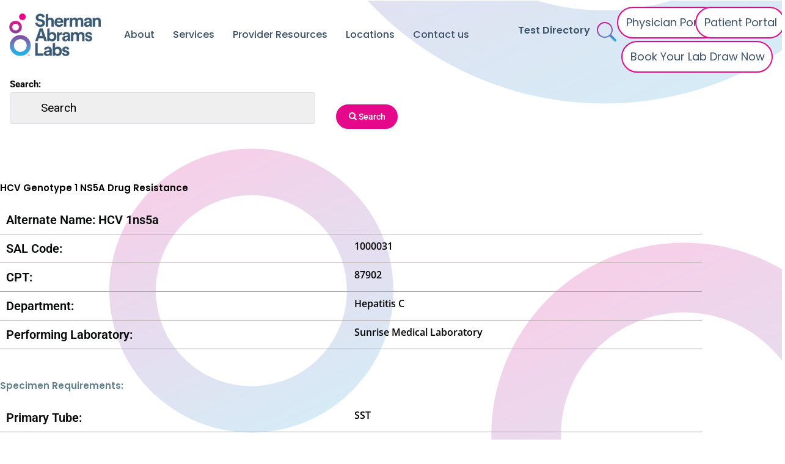

--- FILE ---
content_type: text/html; charset=UTF-8
request_url: https://www.shermanabrams.com/1000031-2/
body_size: 33553
content:
<!DOCTYPE html>
<html lang="en-US">
<head>
<meta charset="UTF-8">
<script>
var gform;gform||(document.addEventListener("gform_main_scripts_loaded",function(){gform.scriptsLoaded=!0}),document.addEventListener("gform/theme/scripts_loaded",function(){gform.themeScriptsLoaded=!0}),window.addEventListener("DOMContentLoaded",function(){gform.domLoaded=!0}),gform={domLoaded:!1,scriptsLoaded:!1,themeScriptsLoaded:!1,isFormEditor:()=>"function"==typeof InitializeEditor,callIfLoaded:function(o){return!(!gform.domLoaded||!gform.scriptsLoaded||!gform.themeScriptsLoaded&&!gform.isFormEditor()||(gform.isFormEditor()&&console.warn("The use of gform.initializeOnLoaded() is deprecated in the form editor context and will be removed in Gravity Forms 3.1."),o(),0))},initializeOnLoaded:function(o){gform.callIfLoaded(o)||(document.addEventListener("gform_main_scripts_loaded",()=>{gform.scriptsLoaded=!0,gform.callIfLoaded(o)}),document.addEventListener("gform/theme/scripts_loaded",()=>{gform.themeScriptsLoaded=!0,gform.callIfLoaded(o)}),window.addEventListener("DOMContentLoaded",()=>{gform.domLoaded=!0,gform.callIfLoaded(o)}))},hooks:{action:{},filter:{}},addAction:function(o,r,e,t){gform.addHook("action",o,r,e,t)},addFilter:function(o,r,e,t){gform.addHook("filter",o,r,e,t)},doAction:function(o){gform.doHook("action",o,arguments)},applyFilters:function(o){return gform.doHook("filter",o,arguments)},removeAction:function(o,r){gform.removeHook("action",o,r)},removeFilter:function(o,r,e){gform.removeHook("filter",o,r,e)},addHook:function(o,r,e,t,n){null==gform.hooks[o][r]&&(gform.hooks[o][r]=[]);var d=gform.hooks[o][r];null==n&&(n=r+"_"+d.length),gform.hooks[o][r].push({tag:n,callable:e,priority:t=null==t?10:t})},doHook:function(r,o,e){var t;if(e=Array.prototype.slice.call(e,1),null!=gform.hooks[r][o]&&((o=gform.hooks[r][o]).sort(function(o,r){return o.priority-r.priority}),o.forEach(function(o){"function"!=typeof(t=o.callable)&&(t=window[t]),"action"==r?t.apply(null,e):e[0]=t.apply(null,e)})),"filter"==r)return e[0]},removeHook:function(o,r,t,n){var e;null!=gform.hooks[o][r]&&(e=(e=gform.hooks[o][r]).filter(function(o,r,e){return!!(null!=n&&n!=o.tag||null!=t&&t!=o.priority)}),gform.hooks[o][r]=e)}});
</script>

<meta name="viewport" content="width=device-width, initial-scale=1">
	<link rel="profile" href="https://gmpg.org/xfn/11"> 
	<title>HCV Genotype 1 NS5A Drug Resistance &#8211; Sherman Abrams Lab</title>
<meta name='robots' content='max-image-preview:large' />
	<style>img:is([sizes="auto" i], [sizes^="auto," i]) { contain-intrinsic-size: 3000px 1500px }</style>
	<link rel='dns-prefetch' href='//www.googletagmanager.com' />
<link rel="alternate" type="application/rss+xml" title="Sherman Abrams Lab &raquo; Feed" href="https://www.shermanabrams.com/feed/" />
<link rel="alternate" type="application/rss+xml" title="Sherman Abrams Lab &raquo; Comments Feed" href="https://www.shermanabrams.com/comments/feed/" />
<link rel="alternate" type="application/rss+xml" title="Sherman Abrams Lab &raquo; HCV Genotype 1 NS5A Drug Resistance Comments Feed" href="https://www.shermanabrams.com/1000031-2/feed/" />
<script>
window._wpemojiSettings = {"baseUrl":"https:\/\/s.w.org\/images\/core\/emoji\/16.0.1\/72x72\/","ext":".png","svgUrl":"https:\/\/s.w.org\/images\/core\/emoji\/16.0.1\/svg\/","svgExt":".svg","source":{"concatemoji":"https:\/\/www.shermanabrams.com\/wp-includes\/js\/wp-emoji-release.min.js?ver=6.8.3"}};
/*! This file is auto-generated */
!function(s,n){var o,i,e;function c(e){try{var t={supportTests:e,timestamp:(new Date).valueOf()};sessionStorage.setItem(o,JSON.stringify(t))}catch(e){}}function p(e,t,n){e.clearRect(0,0,e.canvas.width,e.canvas.height),e.fillText(t,0,0);var t=new Uint32Array(e.getImageData(0,0,e.canvas.width,e.canvas.height).data),a=(e.clearRect(0,0,e.canvas.width,e.canvas.height),e.fillText(n,0,0),new Uint32Array(e.getImageData(0,0,e.canvas.width,e.canvas.height).data));return t.every(function(e,t){return e===a[t]})}function u(e,t){e.clearRect(0,0,e.canvas.width,e.canvas.height),e.fillText(t,0,0);for(var n=e.getImageData(16,16,1,1),a=0;a<n.data.length;a++)if(0!==n.data[a])return!1;return!0}function f(e,t,n,a){switch(t){case"flag":return n(e,"\ud83c\udff3\ufe0f\u200d\u26a7\ufe0f","\ud83c\udff3\ufe0f\u200b\u26a7\ufe0f")?!1:!n(e,"\ud83c\udde8\ud83c\uddf6","\ud83c\udde8\u200b\ud83c\uddf6")&&!n(e,"\ud83c\udff4\udb40\udc67\udb40\udc62\udb40\udc65\udb40\udc6e\udb40\udc67\udb40\udc7f","\ud83c\udff4\u200b\udb40\udc67\u200b\udb40\udc62\u200b\udb40\udc65\u200b\udb40\udc6e\u200b\udb40\udc67\u200b\udb40\udc7f");case"emoji":return!a(e,"\ud83e\udedf")}return!1}function g(e,t,n,a){var r="undefined"!=typeof WorkerGlobalScope&&self instanceof WorkerGlobalScope?new OffscreenCanvas(300,150):s.createElement("canvas"),o=r.getContext("2d",{willReadFrequently:!0}),i=(o.textBaseline="top",o.font="600 32px Arial",{});return e.forEach(function(e){i[e]=t(o,e,n,a)}),i}function t(e){var t=s.createElement("script");t.src=e,t.defer=!0,s.head.appendChild(t)}"undefined"!=typeof Promise&&(o="wpEmojiSettingsSupports",i=["flag","emoji"],n.supports={everything:!0,everythingExceptFlag:!0},e=new Promise(function(e){s.addEventListener("DOMContentLoaded",e,{once:!0})}),new Promise(function(t){var n=function(){try{var e=JSON.parse(sessionStorage.getItem(o));if("object"==typeof e&&"number"==typeof e.timestamp&&(new Date).valueOf()<e.timestamp+604800&&"object"==typeof e.supportTests)return e.supportTests}catch(e){}return null}();if(!n){if("undefined"!=typeof Worker&&"undefined"!=typeof OffscreenCanvas&&"undefined"!=typeof URL&&URL.createObjectURL&&"undefined"!=typeof Blob)try{var e="postMessage("+g.toString()+"("+[JSON.stringify(i),f.toString(),p.toString(),u.toString()].join(",")+"));",a=new Blob([e],{type:"text/javascript"}),r=new Worker(URL.createObjectURL(a),{name:"wpTestEmojiSupports"});return void(r.onmessage=function(e){c(n=e.data),r.terminate(),t(n)})}catch(e){}c(n=g(i,f,p,u))}t(n)}).then(function(e){for(var t in e)n.supports[t]=e[t],n.supports.everything=n.supports.everything&&n.supports[t],"flag"!==t&&(n.supports.everythingExceptFlag=n.supports.everythingExceptFlag&&n.supports[t]);n.supports.everythingExceptFlag=n.supports.everythingExceptFlag&&!n.supports.flag,n.DOMReady=!1,n.readyCallback=function(){n.DOMReady=!0}}).then(function(){return e}).then(function(){var e;n.supports.everything||(n.readyCallback(),(e=n.source||{}).concatemoji?t(e.concatemoji):e.wpemoji&&e.twemoji&&(t(e.twemoji),t(e.wpemoji)))}))}((window,document),window._wpemojiSettings);
</script>

<link rel='stylesheet' id='astra-theme-css-css' href='https://www.shermanabrams.com/wp-content/themes/astra/assets/css/minified/style.min.css?ver=4.11.18' media='all' />
<style id='astra-theme-css-inline-css'>
.ast-no-sidebar .entry-content .alignfull {margin-left: calc( -50vw + 50%);margin-right: calc( -50vw + 50%);max-width: 100vw;width: 100vw;}.ast-no-sidebar .entry-content .alignwide {margin-left: calc(-41vw + 50%);margin-right: calc(-41vw + 50%);max-width: unset;width: unset;}.ast-no-sidebar .entry-content .alignfull .alignfull,.ast-no-sidebar .entry-content .alignfull .alignwide,.ast-no-sidebar .entry-content .alignwide .alignfull,.ast-no-sidebar .entry-content .alignwide .alignwide,.ast-no-sidebar .entry-content .wp-block-column .alignfull,.ast-no-sidebar .entry-content .wp-block-column .alignwide{width: 100%;margin-left: auto;margin-right: auto;}.wp-block-gallery,.blocks-gallery-grid {margin: 0;}.wp-block-separator {max-width: 100px;}.wp-block-separator.is-style-wide,.wp-block-separator.is-style-dots {max-width: none;}.entry-content .has-2-columns .wp-block-column:first-child {padding-right: 10px;}.entry-content .has-2-columns .wp-block-column:last-child {padding-left: 10px;}@media (max-width: 782px) {.entry-content .wp-block-columns .wp-block-column {flex-basis: 100%;}.entry-content .has-2-columns .wp-block-column:first-child {padding-right: 0;}.entry-content .has-2-columns .wp-block-column:last-child {padding-left: 0;}}body .entry-content .wp-block-latest-posts {margin-left: 0;}body .entry-content .wp-block-latest-posts li {list-style: none;}.ast-no-sidebar .ast-container .entry-content .wp-block-latest-posts {margin-left: 0;}.ast-header-break-point .entry-content .alignwide {margin-left: auto;margin-right: auto;}.entry-content .blocks-gallery-item img {margin-bottom: auto;}.wp-block-pullquote {border-top: 4px solid #555d66;border-bottom: 4px solid #555d66;color: #40464d;}:root{--ast-post-nav-space:0;--ast-container-default-xlg-padding:6.67em;--ast-container-default-lg-padding:5.67em;--ast-container-default-slg-padding:4.34em;--ast-container-default-md-padding:3.34em;--ast-container-default-sm-padding:6.67em;--ast-container-default-xs-padding:2.4em;--ast-container-default-xxs-padding:1.4em;--ast-code-block-background:#EEEEEE;--ast-comment-inputs-background:#FAFAFA;--ast-normal-container-width:1200px;--ast-narrow-container-width:750px;--ast-blog-title-font-weight:normal;--ast-blog-meta-weight:inherit;--ast-global-color-primary:var(--ast-global-color-5);--ast-global-color-secondary:var(--ast-global-color-4);--ast-global-color-alternate-background:var(--ast-global-color-7);--ast-global-color-subtle-background:var(--ast-global-color-6);--ast-bg-style-guide:var( --ast-global-color-secondary,--ast-global-color-5 );--ast-shadow-style-guide:0px 0px 4px 0 #00000057;--ast-global-dark-bg-style:#fff;--ast-global-dark-lfs:#fbfbfb;--ast-widget-bg-color:#fafafa;--ast-wc-container-head-bg-color:#fbfbfb;--ast-title-layout-bg:#eeeeee;--ast-search-border-color:#e7e7e7;--ast-lifter-hover-bg:#e6e6e6;--ast-gallery-block-color:#000;--srfm-color-input-label:var(--ast-global-color-2);}html{font-size:93.75%;}a,.page-title{color:var(--ast-global-color-0);}a:hover,a:focus{color:var(--ast-global-color-1);}body,button,input,select,textarea,.ast-button,.ast-custom-button{font-family:-apple-system,BlinkMacSystemFont,Segoe UI,Roboto,Oxygen-Sans,Ubuntu,Cantarell,Helvetica Neue,sans-serif;font-weight:inherit;font-size:15px;font-size:1rem;line-height:var(--ast-body-line-height,1.65em);}blockquote{color:var(--ast-global-color-3);}.ast-site-identity .site-title a{color:var(--ast-global-color-2);}.site-title{font-size:35px;font-size:2.3333333333333rem;display:block;}.site-header .site-description{font-size:15px;font-size:1rem;display:none;}.entry-title{font-size:26px;font-size:1.7333333333333rem;}.archive .ast-article-post .ast-article-inner,.blog .ast-article-post .ast-article-inner,.archive .ast-article-post .ast-article-inner:hover,.blog .ast-article-post .ast-article-inner:hover{overflow:hidden;}h1,.entry-content :where(h1){font-size:40px;font-size:2.6666666666667rem;line-height:1.4em;}h2,.entry-content :where(h2){font-size:32px;font-size:2.1333333333333rem;line-height:1.3em;}h3,.entry-content :where(h3){font-size:26px;font-size:1.7333333333333rem;line-height:1.3em;}h4,.entry-content :where(h4){font-size:24px;font-size:1.6rem;line-height:1.2em;}h5,.entry-content :where(h5){font-size:20px;font-size:1.3333333333333rem;line-height:1.2em;}h6,.entry-content :where(h6){font-size:16px;font-size:1.0666666666667rem;line-height:1.25em;}::selection{background-color:var(--ast-global-color-0);color:#ffffff;}body,h1,h2,h3,h4,h5,h6,.entry-title a,.entry-content :where(h1,h2,h3,h4,h5,h6){color:var(--ast-global-color-3);}.tagcloud a:hover,.tagcloud a:focus,.tagcloud a.current-item{color:#ffffff;border-color:var(--ast-global-color-0);background-color:var(--ast-global-color-0);}input:focus,input[type="text"]:focus,input[type="email"]:focus,input[type="url"]:focus,input[type="password"]:focus,input[type="reset"]:focus,input[type="search"]:focus,textarea:focus{border-color:var(--ast-global-color-0);}input[type="radio"]:checked,input[type=reset],input[type="checkbox"]:checked,input[type="checkbox"]:hover:checked,input[type="checkbox"]:focus:checked,input[type=range]::-webkit-slider-thumb{border-color:var(--ast-global-color-0);background-color:var(--ast-global-color-0);box-shadow:none;}.site-footer a:hover + .post-count,.site-footer a:focus + .post-count{background:var(--ast-global-color-0);border-color:var(--ast-global-color-0);}.single .nav-links .nav-previous,.single .nav-links .nav-next{color:var(--ast-global-color-0);}.entry-meta,.entry-meta *{line-height:1.45;color:var(--ast-global-color-0);}.entry-meta a:not(.ast-button):hover,.entry-meta a:not(.ast-button):hover *,.entry-meta a:not(.ast-button):focus,.entry-meta a:not(.ast-button):focus *,.page-links > .page-link,.page-links .page-link:hover,.post-navigation a:hover{color:var(--ast-global-color-1);}#cat option,.secondary .calendar_wrap thead a,.secondary .calendar_wrap thead a:visited{color:var(--ast-global-color-0);}.secondary .calendar_wrap #today,.ast-progress-val span{background:var(--ast-global-color-0);}.secondary a:hover + .post-count,.secondary a:focus + .post-count{background:var(--ast-global-color-0);border-color:var(--ast-global-color-0);}.calendar_wrap #today > a{color:#ffffff;}.page-links .page-link,.single .post-navigation a{color:var(--ast-global-color-0);}.ast-search-menu-icon .search-form button.search-submit{padding:0 4px;}.ast-search-menu-icon form.search-form{padding-right:0;}.ast-header-search .ast-search-menu-icon.ast-dropdown-active .search-form,.ast-header-search .ast-search-menu-icon.ast-dropdown-active .search-field:focus{transition:all 0.2s;}.search-form input.search-field:focus{outline:none;}.widget-title,.widget .wp-block-heading{font-size:21px;font-size:1.4rem;color:var(--ast-global-color-3);}.ast-search-menu-icon.slide-search a:focus-visible:focus-visible,.astra-search-icon:focus-visible,#close:focus-visible,a:focus-visible,.ast-menu-toggle:focus-visible,.site .skip-link:focus-visible,.wp-block-loginout input:focus-visible,.wp-block-search.wp-block-search__button-inside .wp-block-search__inside-wrapper,.ast-header-navigation-arrow:focus-visible,.ast-orders-table__row .ast-orders-table__cell:focus-visible,a#ast-apply-coupon:focus-visible,#ast-apply-coupon:focus-visible,#close:focus-visible,.button.search-submit:focus-visible,#search_submit:focus,.normal-search:focus-visible,.ast-header-account-wrap:focus-visible,.astra-cart-drawer-close:focus,.ast-single-variation:focus,.ast-button:focus{outline-style:dotted;outline-color:inherit;outline-width:thin;}input:focus,input[type="text"]:focus,input[type="email"]:focus,input[type="url"]:focus,input[type="password"]:focus,input[type="reset"]:focus,input[type="search"]:focus,input[type="number"]:focus,textarea:focus,.wp-block-search__input:focus,[data-section="section-header-mobile-trigger"] .ast-button-wrap .ast-mobile-menu-trigger-minimal:focus,.ast-mobile-popup-drawer.active .menu-toggle-close:focus,#ast-scroll-top:focus,#coupon_code:focus,#ast-coupon-code:focus{border-style:dotted;border-color:inherit;border-width:thin;}input{outline:none;}.main-header-menu .menu-link,.ast-header-custom-item a{color:var(--ast-global-color-3);}.main-header-menu .menu-item:hover > .menu-link,.main-header-menu .menu-item:hover > .ast-menu-toggle,.main-header-menu .ast-masthead-custom-menu-items a:hover,.main-header-menu .menu-item.focus > .menu-link,.main-header-menu .menu-item.focus > .ast-menu-toggle,.main-header-menu .current-menu-item > .menu-link,.main-header-menu .current-menu-ancestor > .menu-link,.main-header-menu .current-menu-item > .ast-menu-toggle,.main-header-menu .current-menu-ancestor > .ast-menu-toggle{color:var(--ast-global-color-0);}.header-main-layout-3 .ast-main-header-bar-alignment{margin-right:auto;}.header-main-layout-2 .site-header-section-left .ast-site-identity{text-align:left;}.ast-logo-title-inline .site-logo-img{padding-right:1em;}body .ast-oembed-container *{position:absolute;top:0;width:100%;height:100%;left:0;}body .wp-block-embed-pocket-casts .ast-oembed-container *{position:unset;}.ast-header-break-point .ast-mobile-menu-buttons-minimal.menu-toggle{background:transparent;color:var(--ast-global-color-0);}.ast-header-break-point .ast-mobile-menu-buttons-outline.menu-toggle{background:transparent;border:1px solid var(--ast-global-color-0);color:var(--ast-global-color-0);}.ast-header-break-point .ast-mobile-menu-buttons-fill.menu-toggle{background:var(--ast-global-color-0);}.ast-single-post-featured-section + article {margin-top: 2em;}.site-content .ast-single-post-featured-section img {width: 100%;overflow: hidden;object-fit: cover;}.site > .ast-single-related-posts-container {margin-top: 0;}@media (min-width: 922px) {.ast-desktop .ast-container--narrow {max-width: var(--ast-narrow-container-width);margin: 0 auto;}}.ast-page-builder-template .hentry {margin: 0;}.ast-page-builder-template .site-content > .ast-container {max-width: 100%;padding: 0;}.ast-page-builder-template .site .site-content #primary {padding: 0;margin: 0;}.ast-page-builder-template .no-results {text-align: center;margin: 4em auto;}.ast-page-builder-template .ast-pagination {padding: 2em;}.ast-page-builder-template .entry-header.ast-no-title.ast-no-thumbnail {margin-top: 0;}.ast-page-builder-template .entry-header.ast-header-without-markup {margin-top: 0;margin-bottom: 0;}.ast-page-builder-template .entry-header.ast-no-title.ast-no-meta {margin-bottom: 0;}.ast-page-builder-template.single .post-navigation {padding-bottom: 2em;}.ast-page-builder-template.single-post .site-content > .ast-container {max-width: 100%;}.ast-page-builder-template .entry-header {margin-top: 4em;margin-left: auto;margin-right: auto;padding-left: 20px;padding-right: 20px;}.single.ast-page-builder-template .entry-header {padding-left: 20px;padding-right: 20px;}.ast-page-builder-template .ast-archive-description {margin: 4em auto 0;padding-left: 20px;padding-right: 20px;}.ast-page-builder-template.ast-no-sidebar .entry-content .alignwide {margin-left: 0;margin-right: 0;}.footer-adv .footer-adv-overlay{border-top-style:solid;border-top-color:#7a7a7a;}@media( max-width: 420px ) {.single .nav-links .nav-previous,.single .nav-links .nav-next {width: 100%;text-align: center;}}.wp-block-buttons.aligncenter{justify-content:center;}@media (max-width:921px){.ast-theme-transparent-header #primary,.ast-theme-transparent-header #secondary{padding:0;}}.ast-plain-container.ast-no-sidebar #primary{margin-top:0;margin-bottom:0;}@media (min-width:1200px){.wp-block-group .has-background{padding:20px;}}@media (min-width:1200px){.ast-no-sidebar.ast-separate-container .entry-content .wp-block-group.alignwide,.ast-no-sidebar.ast-separate-container .entry-content .wp-block-cover.alignwide{margin-left:-20px;margin-right:-20px;padding-left:20px;padding-right:20px;}.ast-no-sidebar.ast-separate-container .entry-content .wp-block-cover.alignfull,.ast-no-sidebar.ast-separate-container .entry-content .wp-block-group.alignfull{margin-left:-6.67em;margin-right:-6.67em;padding-left:6.67em;padding-right:6.67em;}}@media (min-width:1200px){.wp-block-cover-image.alignwide .wp-block-cover__inner-container,.wp-block-cover.alignwide .wp-block-cover__inner-container,.wp-block-cover-image.alignfull .wp-block-cover__inner-container,.wp-block-cover.alignfull .wp-block-cover__inner-container{width:100%;}}.wp-block-columns{margin-bottom:unset;}.wp-block-image.size-full{margin:2rem 0;}.wp-block-separator.has-background{padding:0;}.wp-block-gallery{margin-bottom:1.6em;}.wp-block-group{padding-top:4em;padding-bottom:4em;}.wp-block-group__inner-container .wp-block-columns:last-child,.wp-block-group__inner-container :last-child,.wp-block-table table{margin-bottom:0;}.blocks-gallery-grid{width:100%;}.wp-block-navigation-link__content{padding:5px 0;}.wp-block-group .wp-block-group .has-text-align-center,.wp-block-group .wp-block-column .has-text-align-center{max-width:100%;}.has-text-align-center{margin:0 auto;}@media (min-width:1200px){.wp-block-cover__inner-container,.alignwide .wp-block-group__inner-container,.alignfull .wp-block-group__inner-container{max-width:1200px;margin:0 auto;}.wp-block-group.alignnone,.wp-block-group.aligncenter,.wp-block-group.alignleft,.wp-block-group.alignright,.wp-block-group.alignwide,.wp-block-columns.alignwide{margin:2rem 0 1rem 0;}}@media (max-width:1200px){.wp-block-group{padding:3em;}.wp-block-group .wp-block-group{padding:1.5em;}.wp-block-columns,.wp-block-column{margin:1rem 0;}}@media (min-width:921px){.wp-block-columns .wp-block-group{padding:2em;}}@media (max-width:544px){.wp-block-cover-image .wp-block-cover__inner-container,.wp-block-cover .wp-block-cover__inner-container{width:unset;}.wp-block-cover,.wp-block-cover-image{padding:2em 0;}.wp-block-group,.wp-block-cover{padding:2em;}.wp-block-media-text__media img,.wp-block-media-text__media video{width:unset;max-width:100%;}.wp-block-media-text.has-background .wp-block-media-text__content{padding:1em;}.wp-block-media-text .wp-block-media-text__content{padding:3em 2em;}}.wp-block-image.aligncenter{margin-left:auto;margin-right:auto;}.wp-block-table.aligncenter{margin-left:auto;margin-right:auto;}.wp-block-buttons .wp-block-button.is-style-outline .wp-block-button__link.wp-element-button,.ast-outline-button,.wp-block-uagb-buttons-child .uagb-buttons-repeater.ast-outline-button{border-top-width:2px;border-right-width:2px;border-bottom-width:2px;border-left-width:2px;font-family:inherit;font-weight:inherit;line-height:1em;}.wp-block-button .wp-block-button__link.wp-element-button.is-style-outline:not(.has-background),.wp-block-button.is-style-outline>.wp-block-button__link.wp-element-button:not(.has-background),.ast-outline-button{background-color:transparent;}.entry-content[data-ast-blocks-layout] > figure{margin-bottom:1em;}.elementor-widget-container .elementor-loop-container .e-loop-item[data-elementor-type="loop-item"]{width:100%;}@media (max-width:921px){.ast-left-sidebar #content > .ast-container{display:flex;flex-direction:column-reverse;width:100%;}.ast-separate-container .ast-article-post,.ast-separate-container .ast-article-single{padding:1.5em 2.14em;}.ast-author-box img.avatar{margin:20px 0 0 0;}}@media (min-width:922px){.ast-separate-container.ast-right-sidebar #primary,.ast-separate-container.ast-left-sidebar #primary{border:0;}.search-no-results.ast-separate-container #primary{margin-bottom:4em;}}.wp-block-button .wp-block-button__link{color:#ffffff;}.wp-block-button .wp-block-button__link:hover,.wp-block-button .wp-block-button__link:focus{color:#ffffff;background-color:var(--ast-global-color-1);border-color:var(--ast-global-color-1);}.elementor-widget-heading h1.elementor-heading-title{line-height:1.4em;}.elementor-widget-heading h2.elementor-heading-title{line-height:1.3em;}.elementor-widget-heading h3.elementor-heading-title{line-height:1.3em;}.elementor-widget-heading h4.elementor-heading-title{line-height:1.2em;}.elementor-widget-heading h5.elementor-heading-title{line-height:1.2em;}.elementor-widget-heading h6.elementor-heading-title{line-height:1.25em;}.wp-block-button .wp-block-button__link{border-top-width:0;border-right-width:0;border-left-width:0;border-bottom-width:0;border-color:var(--ast-global-color-0);background-color:var(--ast-global-color-0);color:#ffffff;font-family:inherit;font-weight:inherit;line-height:1em;padding-top:10px;padding-right:40px;padding-bottom:10px;padding-left:40px;}.menu-toggle,button,.ast-button,.ast-custom-button,.button,input#submit,input[type="button"],input[type="submit"],input[type="reset"]{border-style:solid;border-top-width:0;border-right-width:0;border-left-width:0;border-bottom-width:0;color:#ffffff;border-color:var(--ast-global-color-0);background-color:var(--ast-global-color-0);padding-top:10px;padding-right:40px;padding-bottom:10px;padding-left:40px;font-family:inherit;font-weight:inherit;line-height:1em;}button:focus,.menu-toggle:hover,button:hover,.ast-button:hover,.ast-custom-button:hover .button:hover,.ast-custom-button:hover ,input[type=reset]:hover,input[type=reset]:focus,input#submit:hover,input#submit:focus,input[type="button"]:hover,input[type="button"]:focus,input[type="submit"]:hover,input[type="submit"]:focus{color:#ffffff;background-color:var(--ast-global-color-1);border-color:var(--ast-global-color-1);}@media (max-width:921px){.ast-mobile-header-stack .main-header-bar .ast-search-menu-icon{display:inline-block;}.ast-header-break-point.ast-header-custom-item-outside .ast-mobile-header-stack .main-header-bar .ast-search-icon{margin:0;}.ast-comment-avatar-wrap img{max-width:2.5em;}.ast-comment-meta{padding:0 1.8888em 1.3333em;}.ast-separate-container .ast-comment-list li.depth-1{padding:1.5em 2.14em;}.ast-separate-container .comment-respond{padding:2em 2.14em;}}@media (min-width:544px){.ast-container{max-width:100%;}}@media (max-width:544px){.ast-separate-container .ast-article-post,.ast-separate-container .ast-article-single,.ast-separate-container .comments-title,.ast-separate-container .ast-archive-description{padding:1.5em 1em;}.ast-separate-container #content .ast-container{padding-left:0.54em;padding-right:0.54em;}.ast-separate-container .ast-comment-list .bypostauthor{padding:.5em;}.ast-search-menu-icon.ast-dropdown-active .search-field{width:170px;}.site-branding img,.site-header .site-logo-img .custom-logo-link img{max-width:100%;}} #ast-mobile-header .ast-site-header-cart-li a{pointer-events:none;}.ast-no-sidebar.ast-separate-container .entry-content .alignfull {margin-left: -6.67em;margin-right: -6.67em;width: auto;}@media (max-width: 1200px) {.ast-no-sidebar.ast-separate-container .entry-content .alignfull {margin-left: -2.4em;margin-right: -2.4em;}}@media (max-width: 768px) {.ast-no-sidebar.ast-separate-container .entry-content .alignfull {margin-left: -2.14em;margin-right: -2.14em;}}@media (max-width: 544px) {.ast-no-sidebar.ast-separate-container .entry-content .alignfull {margin-left: -1em;margin-right: -1em;}}.ast-no-sidebar.ast-separate-container .entry-content .alignwide {margin-left: -20px;margin-right: -20px;}.ast-no-sidebar.ast-separate-container .entry-content .wp-block-column .alignfull,.ast-no-sidebar.ast-separate-container .entry-content .wp-block-column .alignwide {margin-left: auto;margin-right: auto;width: 100%;}@media (max-width:921px){.site-title{display:block;}.site-header .site-description{display:none;}h1,.entry-content :where(h1){font-size:30px;}h2,.entry-content :where(h2){font-size:25px;}h3,.entry-content :where(h3){font-size:20px;}}@media (max-width:544px){.site-title{display:block;}.site-header .site-description{display:none;}h1,.entry-content :where(h1){font-size:30px;}h2,.entry-content :where(h2){font-size:25px;}h3,.entry-content :where(h3){font-size:20px;}}@media (max-width:921px){html{font-size:85.5%;}}@media (max-width:544px){html{font-size:85.5%;}}@media (min-width:922px){.ast-container{max-width:1240px;}}@font-face {font-family: "Astra";src: url(https://www.shermanabrams.com/wp-content/themes/astra/assets/fonts/astra.woff) format("woff"),url(https://www.shermanabrams.com/wp-content/themes/astra/assets/fonts/astra.ttf) format("truetype"),url(https://www.shermanabrams.com/wp-content/themes/astra/assets/fonts/astra.svg#astra) format("svg");font-weight: normal;font-style: normal;font-display: fallback;}@media (max-width:921px) {.main-header-bar .main-header-bar-navigation{display:none;}}.ast-desktop .main-header-menu.submenu-with-border .sub-menu,.ast-desktop .main-header-menu.submenu-with-border .astra-full-megamenu-wrapper{border-color:var(--ast-global-color-0);}.ast-desktop .main-header-menu.submenu-with-border .sub-menu{border-top-width:2px;border-style:solid;}.ast-desktop .main-header-menu.submenu-with-border .sub-menu .sub-menu{top:-2px;}.ast-desktop .main-header-menu.submenu-with-border .sub-menu .menu-link,.ast-desktop .main-header-menu.submenu-with-border .children .menu-link{border-bottom-width:0px;border-style:solid;border-color:#eaeaea;}@media (min-width:922px){.main-header-menu .sub-menu .menu-item.ast-left-align-sub-menu:hover > .sub-menu,.main-header-menu .sub-menu .menu-item.ast-left-align-sub-menu.focus > .sub-menu{margin-left:-0px;}}.ast-small-footer{border-top-style:solid;border-top-width:1px;border-top-color:#7a7a7a;}.ast-small-footer-wrap{text-align:center;}.site .comments-area{padding-bottom:3em;}.ast-header-break-point.ast-header-custom-item-inside .main-header-bar .main-header-bar-navigation .ast-search-icon {display: none;}.ast-header-break-point.ast-header-custom-item-inside .main-header-bar .ast-search-menu-icon .search-form {padding: 0;display: block;overflow: hidden;}.ast-header-break-point .ast-header-custom-item .widget:last-child {margin-bottom: 1em;}.ast-header-custom-item .widget {margin: 0.5em;display: inline-block;vertical-align: middle;}.ast-header-custom-item .widget p {margin-bottom: 0;}.ast-header-custom-item .widget li {width: auto;}.ast-header-custom-item-inside .button-custom-menu-item .menu-link {display: none;}.ast-header-custom-item-inside.ast-header-break-point .button-custom-menu-item .ast-custom-button-link {display: none;}.ast-header-custom-item-inside.ast-header-break-point .button-custom-menu-item .menu-link {display: block;}.ast-header-break-point.ast-header-custom-item-outside .main-header-bar .ast-search-icon {margin-right: 1em;}.ast-header-break-point.ast-header-custom-item-inside .main-header-bar .ast-search-menu-icon .search-field,.ast-header-break-point.ast-header-custom-item-inside .main-header-bar .ast-search-menu-icon.ast-inline-search .search-field {width: 100%;padding-right: 5.5em;}.ast-header-break-point.ast-header-custom-item-inside .main-header-bar .ast-search-menu-icon .search-submit {display: block;position: absolute;height: 100%;top: 0;right: 0;padding: 0 1em;border-radius: 0;}.ast-header-break-point .ast-header-custom-item .ast-masthead-custom-menu-items {padding-left: 20px;padding-right: 20px;margin-bottom: 1em;margin-top: 1em;}.ast-header-custom-item-inside.ast-header-break-point .button-custom-menu-item {padding-left: 0;padding-right: 0;margin-top: 0;margin-bottom: 0;}.astra-icon-down_arrow::after {content: "\e900";font-family: Astra;}.astra-icon-close::after {content: "\e5cd";font-family: Astra;}.astra-icon-drag_handle::after {content: "\e25d";font-family: Astra;}.astra-icon-format_align_justify::after {content: "\e235";font-family: Astra;}.astra-icon-menu::after {content: "\e5d2";font-family: Astra;}.astra-icon-reorder::after {content: "\e8fe";font-family: Astra;}.astra-icon-search::after {content: "\e8b6";font-family: Astra;}.astra-icon-zoom_in::after {content: "\e56b";font-family: Astra;}.astra-icon-check-circle::after {content: "\e901";font-family: Astra;}.astra-icon-shopping-cart::after {content: "\f07a";font-family: Astra;}.astra-icon-shopping-bag::after {content: "\f290";font-family: Astra;}.astra-icon-shopping-basket::after {content: "\f291";font-family: Astra;}.astra-icon-circle-o::after {content: "\e903";font-family: Astra;}.astra-icon-certificate::after {content: "\e902";font-family: Astra;}blockquote {padding: 1.2em;}:root .has-ast-global-color-0-color{color:var(--ast-global-color-0);}:root .has-ast-global-color-0-background-color{background-color:var(--ast-global-color-0);}:root .wp-block-button .has-ast-global-color-0-color{color:var(--ast-global-color-0);}:root .wp-block-button .has-ast-global-color-0-background-color{background-color:var(--ast-global-color-0);}:root .has-ast-global-color-1-color{color:var(--ast-global-color-1);}:root .has-ast-global-color-1-background-color{background-color:var(--ast-global-color-1);}:root .wp-block-button .has-ast-global-color-1-color{color:var(--ast-global-color-1);}:root .wp-block-button .has-ast-global-color-1-background-color{background-color:var(--ast-global-color-1);}:root .has-ast-global-color-2-color{color:var(--ast-global-color-2);}:root .has-ast-global-color-2-background-color{background-color:var(--ast-global-color-2);}:root .wp-block-button .has-ast-global-color-2-color{color:var(--ast-global-color-2);}:root .wp-block-button .has-ast-global-color-2-background-color{background-color:var(--ast-global-color-2);}:root .has-ast-global-color-3-color{color:var(--ast-global-color-3);}:root .has-ast-global-color-3-background-color{background-color:var(--ast-global-color-3);}:root .wp-block-button .has-ast-global-color-3-color{color:var(--ast-global-color-3);}:root .wp-block-button .has-ast-global-color-3-background-color{background-color:var(--ast-global-color-3);}:root .has-ast-global-color-4-color{color:var(--ast-global-color-4);}:root .has-ast-global-color-4-background-color{background-color:var(--ast-global-color-4);}:root .wp-block-button .has-ast-global-color-4-color{color:var(--ast-global-color-4);}:root .wp-block-button .has-ast-global-color-4-background-color{background-color:var(--ast-global-color-4);}:root .has-ast-global-color-5-color{color:var(--ast-global-color-5);}:root .has-ast-global-color-5-background-color{background-color:var(--ast-global-color-5);}:root .wp-block-button .has-ast-global-color-5-color{color:var(--ast-global-color-5);}:root .wp-block-button .has-ast-global-color-5-background-color{background-color:var(--ast-global-color-5);}:root .has-ast-global-color-6-color{color:var(--ast-global-color-6);}:root .has-ast-global-color-6-background-color{background-color:var(--ast-global-color-6);}:root .wp-block-button .has-ast-global-color-6-color{color:var(--ast-global-color-6);}:root .wp-block-button .has-ast-global-color-6-background-color{background-color:var(--ast-global-color-6);}:root .has-ast-global-color-7-color{color:var(--ast-global-color-7);}:root .has-ast-global-color-7-background-color{background-color:var(--ast-global-color-7);}:root .wp-block-button .has-ast-global-color-7-color{color:var(--ast-global-color-7);}:root .wp-block-button .has-ast-global-color-7-background-color{background-color:var(--ast-global-color-7);}:root .has-ast-global-color-8-color{color:var(--ast-global-color-8);}:root .has-ast-global-color-8-background-color{background-color:var(--ast-global-color-8);}:root .wp-block-button .has-ast-global-color-8-color{color:var(--ast-global-color-8);}:root .wp-block-button .has-ast-global-color-8-background-color{background-color:var(--ast-global-color-8);}:root{--ast-global-color-0:#0170B9;--ast-global-color-1:#3a3a3a;--ast-global-color-2:#3a3a3a;--ast-global-color-3:#4B4F58;--ast-global-color-4:#F5F5F5;--ast-global-color-5:#FFFFFF;--ast-global-color-6:#E5E5E5;--ast-global-color-7:#424242;--ast-global-color-8:#000000;}:root {--ast-border-color : #dddddd;}.ast-single-entry-banner {-js-display: flex;display: flex;flex-direction: column;justify-content: center;text-align: center;position: relative;background: var(--ast-title-layout-bg);}.ast-single-entry-banner[data-banner-layout="layout-1"] {max-width: 1200px;background: inherit;padding: 20px 0;}.ast-single-entry-banner[data-banner-width-type="custom"] {margin: 0 auto;width: 100%;}.ast-single-entry-banner + .site-content .entry-header {margin-bottom: 0;}.site .ast-author-avatar {--ast-author-avatar-size: ;}a.ast-underline-text {text-decoration: underline;}.ast-container > .ast-terms-link {position: relative;display: block;}a.ast-button.ast-badge-tax {padding: 4px 8px;border-radius: 3px;font-size: inherit;}header.entry-header{text-align:left;}header.entry-header > *:not(:last-child){margin-bottom:10px;}@media (max-width:921px){header.entry-header{text-align:left;}}@media (max-width:544px){header.entry-header{text-align:left;}}.ast-archive-entry-banner {-js-display: flex;display: flex;flex-direction: column;justify-content: center;text-align: center;position: relative;background: var(--ast-title-layout-bg);}.ast-archive-entry-banner[data-banner-width-type="custom"] {margin: 0 auto;width: 100%;}.ast-archive-entry-banner[data-banner-layout="layout-1"] {background: inherit;padding: 20px 0;text-align: left;}body.archive .ast-archive-description{max-width:1200px;width:100%;text-align:left;padding-top:3em;padding-right:3em;padding-bottom:3em;padding-left:3em;}body.archive .ast-archive-description .ast-archive-title,body.archive .ast-archive-description .ast-archive-title *{font-size:40px;font-size:2.6666666666667rem;}body.archive .ast-archive-description > *:not(:last-child){margin-bottom:10px;}@media (max-width:921px){body.archive .ast-archive-description{text-align:left;}}@media (max-width:544px){body.archive .ast-archive-description{text-align:left;}}.ast-breadcrumbs .trail-browse,.ast-breadcrumbs .trail-items,.ast-breadcrumbs .trail-items li{display:inline-block;margin:0;padding:0;border:none;background:inherit;text-indent:0;text-decoration:none;}.ast-breadcrumbs .trail-browse{font-size:inherit;font-style:inherit;font-weight:inherit;color:inherit;}.ast-breadcrumbs .trail-items{list-style:none;}.trail-items li::after{padding:0 0.3em;content:"\00bb";}.trail-items li:last-of-type::after{display:none;}h1,h2,h3,h4,h5,h6,.entry-content :where(h1,h2,h3,h4,h5,h6){color:var(--ast-global-color-2);}.elementor-posts-container [CLASS*="ast-width-"]{width:100%;}.elementor-template-full-width .ast-container{display:block;}.elementor-screen-only,.screen-reader-text,.screen-reader-text span,.ui-helper-hidden-accessible{top:0 !important;}@media (max-width:544px){.elementor-element .elementor-wc-products .woocommerce[class*="columns-"] ul.products li.product{width:auto;margin:0;}.elementor-element .woocommerce .woocommerce-result-count{float:none;}}.ast-header-break-point .main-header-bar{border-bottom-width:1px;}@media (min-width:922px){.main-header-bar{border-bottom-width:1px;}}.main-header-menu .menu-item, #astra-footer-menu .menu-item, .main-header-bar .ast-masthead-custom-menu-items{-js-display:flex;display:flex;-webkit-box-pack:center;-webkit-justify-content:center;-moz-box-pack:center;-ms-flex-pack:center;justify-content:center;-webkit-box-orient:vertical;-webkit-box-direction:normal;-webkit-flex-direction:column;-moz-box-orient:vertical;-moz-box-direction:normal;-ms-flex-direction:column;flex-direction:column;}.main-header-menu > .menu-item > .menu-link, #astra-footer-menu > .menu-item > .menu-link{height:100%;-webkit-box-align:center;-webkit-align-items:center;-moz-box-align:center;-ms-flex-align:center;align-items:center;-js-display:flex;display:flex;}.ast-primary-menu-disabled .main-header-bar .ast-masthead-custom-menu-items{flex:unset;}.main-header-menu .sub-menu .menu-item.menu-item-has-children > .menu-link:after{position:absolute;right:1em;top:50%;transform:translate(0,-50%) rotate(270deg);}.ast-header-break-point .main-header-bar .main-header-bar-navigation .page_item_has_children > .ast-menu-toggle::before, .ast-header-break-point .main-header-bar .main-header-bar-navigation .menu-item-has-children > .ast-menu-toggle::before, .ast-mobile-popup-drawer .main-header-bar-navigation .menu-item-has-children>.ast-menu-toggle::before, .ast-header-break-point .ast-mobile-header-wrap .main-header-bar-navigation .menu-item-has-children > .ast-menu-toggle::before{font-weight:bold;content:"\e900";font-family:Astra;text-decoration:inherit;display:inline-block;}.ast-header-break-point .main-navigation ul.sub-menu .menu-item .menu-link:before{content:"\e900";font-family:Astra;font-size:.65em;text-decoration:inherit;display:inline-block;transform:translate(0, -2px) rotateZ(270deg);margin-right:5px;}.widget_search .search-form:after{font-family:Astra;font-size:1.2em;font-weight:normal;content:"\e8b6";position:absolute;top:50%;right:15px;transform:translate(0, -50%);}.astra-search-icon::before{content:"\e8b6";font-family:Astra;font-style:normal;font-weight:normal;text-decoration:inherit;text-align:center;-webkit-font-smoothing:antialiased;-moz-osx-font-smoothing:grayscale;z-index:3;}.main-header-bar .main-header-bar-navigation .page_item_has_children > a:after, .main-header-bar .main-header-bar-navigation .menu-item-has-children > a:after, .menu-item-has-children .ast-header-navigation-arrow:after{content:"\e900";display:inline-block;font-family:Astra;font-size:.6rem;font-weight:bold;text-rendering:auto;-webkit-font-smoothing:antialiased;-moz-osx-font-smoothing:grayscale;margin-left:10px;line-height:normal;}.menu-item-has-children .sub-menu .ast-header-navigation-arrow:after{margin-left:0;}.ast-mobile-popup-drawer .main-header-bar-navigation .ast-submenu-expanded>.ast-menu-toggle::before{transform:rotateX(180deg);}.ast-header-break-point .main-header-bar-navigation .menu-item-has-children > .menu-link:after{display:none;}@media (min-width:922px){.ast-builder-menu .main-navigation > ul > li:last-child a{margin-right:0;}}.ast-separate-container .ast-article-inner{background-color:transparent;background-image:none;}.ast-separate-container .ast-article-post{background-color:var(--ast-global-color-5);}@media (max-width:921px){.ast-separate-container .ast-article-post{background-color:var(--ast-global-color-5);}}@media (max-width:544px){.ast-separate-container .ast-article-post{background-color:var(--ast-global-color-5);}}.ast-separate-container .ast-article-single:not(.ast-related-post), .ast-separate-container .error-404, .ast-separate-container .no-results, .single.ast-separate-container  .ast-author-meta, .ast-separate-container .related-posts-title-wrapper, .ast-separate-container .comments-count-wrapper, .ast-box-layout.ast-plain-container .site-content, .ast-padded-layout.ast-plain-container .site-content, .ast-separate-container .ast-archive-description, .ast-separate-container .comments-area .comment-respond, .ast-separate-container .comments-area .ast-comment-list li, .ast-separate-container .comments-area .comments-title{background-color:var(--ast-global-color-5);}@media (max-width:921px){.ast-separate-container .ast-article-single:not(.ast-related-post), .ast-separate-container .error-404, .ast-separate-container .no-results, .single.ast-separate-container  .ast-author-meta, .ast-separate-container .related-posts-title-wrapper, .ast-separate-container .comments-count-wrapper, .ast-box-layout.ast-plain-container .site-content, .ast-padded-layout.ast-plain-container .site-content, .ast-separate-container .ast-archive-description{background-color:var(--ast-global-color-5);}}@media (max-width:544px){.ast-separate-container .ast-article-single:not(.ast-related-post), .ast-separate-container .error-404, .ast-separate-container .no-results, .single.ast-separate-container  .ast-author-meta, .ast-separate-container .related-posts-title-wrapper, .ast-separate-container .comments-count-wrapper, .ast-box-layout.ast-plain-container .site-content, .ast-padded-layout.ast-plain-container .site-content, .ast-separate-container .ast-archive-description{background-color:var(--ast-global-color-5);}}.ast-separate-container.ast-two-container #secondary .widget{background-color:var(--ast-global-color-5);}@media (max-width:921px){.ast-separate-container.ast-two-container #secondary .widget{background-color:var(--ast-global-color-5);}}@media (max-width:544px){.ast-separate-container.ast-two-container #secondary .widget{background-color:var(--ast-global-color-5);}}:root{--e-global-color-astglobalcolor0:#0170B9;--e-global-color-astglobalcolor1:#3a3a3a;--e-global-color-astglobalcolor2:#3a3a3a;--e-global-color-astglobalcolor3:#4B4F58;--e-global-color-astglobalcolor4:#F5F5F5;--e-global-color-astglobalcolor5:#FFFFFF;--e-global-color-astglobalcolor6:#E5E5E5;--e-global-color-astglobalcolor7:#424242;--e-global-color-astglobalcolor8:#000000;}.comment-reply-title{font-size:24px;font-size:1.6rem;}.ast-comment-meta{line-height:1.666666667;color:var(--ast-global-color-0);font-size:12px;font-size:0.8rem;}.ast-comment-list #cancel-comment-reply-link{font-size:15px;font-size:1rem;}.comments-count-wrapper {padding: 2em 0;}.comments-count-wrapper .comments-title {font-weight: normal;word-wrap: break-word;}.ast-comment-list {margin: 0;word-wrap: break-word;padding-bottom: 0.5em;list-style: none;}.site-content article .comments-area {border-top: 1px solid var(--ast-single-post-border,var(--ast-border-color));}.ast-comment-list li {list-style: none;}.ast-comment-list li.depth-1 .ast-comment,.ast-comment-list li.depth-2 .ast-comment {border-bottom: 1px solid #eeeeee;}.ast-comment-list .comment-respond {padding: 1em 0;border-bottom: 1px solid #dddddd;}.ast-comment-list .comment-respond .comment-reply-title {margin-top: 0;padding-top: 0;}.ast-comment-list .comment-respond p {margin-bottom: .5em;}.ast-comment-list .ast-comment-edit-reply-wrap {-js-display: flex;display: flex;justify-content: flex-end;}.ast-comment-list .ast-edit-link {flex: 1;}.ast-comment-list .comment-awaiting-moderation {margin-bottom: 0;}.ast-comment {padding: 1em 0 ;}.ast-comment-avatar-wrap img {border-radius: 50%;}.ast-comment-content {clear: both;}.ast-comment-cite-wrap {text-align: left;}.ast-comment-cite-wrap cite {font-style: normal;}.comment-reply-title {padding-top: 1em;font-weight: normal;line-height: 1.65;}.ast-comment-meta {margin-bottom: 0.5em;}.comments-area {border-top: 1px solid #eeeeee;margin-top: 2em;}.comments-area .comment-form-comment {width: 100%;border: none;margin: 0;padding: 0;}.comments-area .comment-notes,.comments-area .comment-textarea,.comments-area .form-allowed-tags {margin-bottom: 1.5em;}.comments-area .form-submit {margin-bottom: 0;}.comments-area textarea#comment,.comments-area .ast-comment-formwrap input[type="text"] {width: 100%;border-radius: 0;vertical-align: middle;margin-bottom: 10px;}.comments-area .no-comments {margin-top: 0.5em;margin-bottom: 0.5em;}.comments-area p.logged-in-as {margin-bottom: 1em;}.ast-separate-container .comments-count-wrapper {background-color: #fff;padding: 2em 6.67em 0;}@media (max-width: 1200px) {.ast-separate-container .comments-count-wrapper {padding: 2em 3.34em;}}.ast-separate-container .comments-area {border-top: 0;}.ast-separate-container .ast-comment-list {padding-bottom: 0;}.ast-separate-container .ast-comment-list li {background-color: #fff;}.ast-separate-container .ast-comment-list li.depth-1 .children li {padding-bottom: 0;padding-top: 0;margin-bottom: 0;}.ast-separate-container .ast-comment-list li.depth-1 .ast-comment,.ast-separate-container .ast-comment-list li.depth-2 .ast-comment {border-bottom: 0;}.ast-separate-container .ast-comment-list .comment-respond {padding-top: 0;padding-bottom: 1em;background-color: transparent;}.ast-separate-container .ast-comment-list .pingback p {margin-bottom: 0;}.ast-separate-container .ast-comment-list .bypostauthor {padding: 2em;margin-bottom: 1em;}.ast-separate-container .ast-comment-list .bypostauthor li {background: transparent;margin-bottom: 0;padding: 0 0 0 2em;}.ast-separate-container .comment-reply-title {padding-top: 0;}.comment-content a {word-wrap: break-word;}.comment-form-legend {margin-bottom: unset;padding: 0 0.5em;}.ast-separate-container .ast-comment-list li.depth-1 {padding: 4em 6.67em;margin-bottom: 2em;}@media (max-width: 1200px) {.ast-separate-container .ast-comment-list li.depth-1 {padding: 3em 3.34em;}}.ast-separate-container .comment-respond {background-color: #fff;padding: 4em 6.67em;border-bottom: 0;}@media (max-width: 1200px) {.ast-separate-container .comment-respond {padding: 3em 2.34em;}}.ast-comment-list .children {margin-left: 2em;}@media (max-width: 992px) {.ast-comment-list .children {margin-left: 1em;}}.ast-comment-list #cancel-comment-reply-link {white-space: nowrap;font-size: 15px;font-size: 1rem;margin-left: 1em;}.ast-comment-avatar-wrap {float: left;clear: right;margin-right: 1.33333em;}.ast-comment-meta-wrap {float: left;clear: right;padding: 0 0 1.33333em;}.ast-comment-time .timendate,.ast-comment-time .reply {margin-right: 0.5em;}.comments-area #wp-comment-cookies-consent {margin-right: 10px;}.ast-page-builder-template .comments-area {padding-left: 20px;padding-right: 20px;margin-top: 0;margin-bottom: 2em;}.ast-separate-container .ast-comment-list .bypostauthor .bypostauthor {background: transparent;margin-bottom: 0;padding-right: 0;padding-bottom: 0;padding-top: 0;}@media (min-width:922px){.ast-separate-container .ast-comment-list li .comment-respond{padding-left:2.66666em;padding-right:2.66666em;}}@media (max-width:544px){.ast-separate-container .comments-count-wrapper{padding:1.5em 1em;}.ast-separate-container .ast-comment-list li.depth-1{padding:1.5em 1em;margin-bottom:1.5em;}.ast-separate-container .ast-comment-list .bypostauthor{padding:.5em;}.ast-separate-container .comment-respond{padding:1.5em 1em;}.ast-separate-container .ast-comment-list .bypostauthor li{padding:0 0 0 .5em;}.ast-comment-list .children{margin-left:0.66666em;}}@media (max-width:921px){.ast-comment-avatar-wrap img{max-width:2.5em;}.comments-area{margin-top:1.5em;}.ast-separate-container .comments-count-wrapper{padding:2em 2.14em;}.ast-separate-container .ast-comment-list li.depth-1{padding:1.5em 2.14em;}.ast-separate-container .comment-respond{padding:2em 2.14em;}}@media (max-width:921px){.ast-comment-avatar-wrap{margin-right:0.5em;}}
</style>
<style id='wp-emoji-styles-inline-css'>

	img.wp-smiley, img.emoji {
		display: inline !important;
		border: none !important;
		box-shadow: none !important;
		height: 1em !important;
		width: 1em !important;
		margin: 0 0.07em !important;
		vertical-align: -0.1em !important;
		background: none !important;
		padding: 0 !important;
	}
</style>
<link rel='stylesheet' id='wp-block-library-css' href='https://www.shermanabrams.com/wp-includes/css/dist/block-library/style.min.css?ver=6.8.3' media='all' />
<style id='global-styles-inline-css'>
:root{--wp--preset--aspect-ratio--square: 1;--wp--preset--aspect-ratio--4-3: 4/3;--wp--preset--aspect-ratio--3-4: 3/4;--wp--preset--aspect-ratio--3-2: 3/2;--wp--preset--aspect-ratio--2-3: 2/3;--wp--preset--aspect-ratio--16-9: 16/9;--wp--preset--aspect-ratio--9-16: 9/16;--wp--preset--color--black: #000000;--wp--preset--color--cyan-bluish-gray: #abb8c3;--wp--preset--color--white: #ffffff;--wp--preset--color--pale-pink: #f78da7;--wp--preset--color--vivid-red: #cf2e2e;--wp--preset--color--luminous-vivid-orange: #ff6900;--wp--preset--color--luminous-vivid-amber: #fcb900;--wp--preset--color--light-green-cyan: #7bdcb5;--wp--preset--color--vivid-green-cyan: #00d084;--wp--preset--color--pale-cyan-blue: #8ed1fc;--wp--preset--color--vivid-cyan-blue: #0693e3;--wp--preset--color--vivid-purple: #9b51e0;--wp--preset--color--ast-global-color-0: var(--ast-global-color-0);--wp--preset--color--ast-global-color-1: var(--ast-global-color-1);--wp--preset--color--ast-global-color-2: var(--ast-global-color-2);--wp--preset--color--ast-global-color-3: var(--ast-global-color-3);--wp--preset--color--ast-global-color-4: var(--ast-global-color-4);--wp--preset--color--ast-global-color-5: var(--ast-global-color-5);--wp--preset--color--ast-global-color-6: var(--ast-global-color-6);--wp--preset--color--ast-global-color-7: var(--ast-global-color-7);--wp--preset--color--ast-global-color-8: var(--ast-global-color-8);--wp--preset--gradient--vivid-cyan-blue-to-vivid-purple: linear-gradient(135deg,rgba(6,147,227,1) 0%,rgb(155,81,224) 100%);--wp--preset--gradient--light-green-cyan-to-vivid-green-cyan: linear-gradient(135deg,rgb(122,220,180) 0%,rgb(0,208,130) 100%);--wp--preset--gradient--luminous-vivid-amber-to-luminous-vivid-orange: linear-gradient(135deg,rgba(252,185,0,1) 0%,rgba(255,105,0,1) 100%);--wp--preset--gradient--luminous-vivid-orange-to-vivid-red: linear-gradient(135deg,rgba(255,105,0,1) 0%,rgb(207,46,46) 100%);--wp--preset--gradient--very-light-gray-to-cyan-bluish-gray: linear-gradient(135deg,rgb(238,238,238) 0%,rgb(169,184,195) 100%);--wp--preset--gradient--cool-to-warm-spectrum: linear-gradient(135deg,rgb(74,234,220) 0%,rgb(151,120,209) 20%,rgb(207,42,186) 40%,rgb(238,44,130) 60%,rgb(251,105,98) 80%,rgb(254,248,76) 100%);--wp--preset--gradient--blush-light-purple: linear-gradient(135deg,rgb(255,206,236) 0%,rgb(152,150,240) 100%);--wp--preset--gradient--blush-bordeaux: linear-gradient(135deg,rgb(254,205,165) 0%,rgb(254,45,45) 50%,rgb(107,0,62) 100%);--wp--preset--gradient--luminous-dusk: linear-gradient(135deg,rgb(255,203,112) 0%,rgb(199,81,192) 50%,rgb(65,88,208) 100%);--wp--preset--gradient--pale-ocean: linear-gradient(135deg,rgb(255,245,203) 0%,rgb(182,227,212) 50%,rgb(51,167,181) 100%);--wp--preset--gradient--electric-grass: linear-gradient(135deg,rgb(202,248,128) 0%,rgb(113,206,126) 100%);--wp--preset--gradient--midnight: linear-gradient(135deg,rgb(2,3,129) 0%,rgb(40,116,252) 100%);--wp--preset--font-size--small: 13px;--wp--preset--font-size--medium: 20px;--wp--preset--font-size--large: 36px;--wp--preset--font-size--x-large: 42px;--wp--preset--spacing--20: 0.44rem;--wp--preset--spacing--30: 0.67rem;--wp--preset--spacing--40: 1rem;--wp--preset--spacing--50: 1.5rem;--wp--preset--spacing--60: 2.25rem;--wp--preset--spacing--70: 3.38rem;--wp--preset--spacing--80: 5.06rem;--wp--preset--shadow--natural: 6px 6px 9px rgba(0, 0, 0, 0.2);--wp--preset--shadow--deep: 12px 12px 50px rgba(0, 0, 0, 0.4);--wp--preset--shadow--sharp: 6px 6px 0px rgba(0, 0, 0, 0.2);--wp--preset--shadow--outlined: 6px 6px 0px -3px rgba(255, 255, 255, 1), 6px 6px rgba(0, 0, 0, 1);--wp--preset--shadow--crisp: 6px 6px 0px rgba(0, 0, 0, 1);}:root { --wp--style--global--content-size: var(--wp--custom--ast-content-width-size);--wp--style--global--wide-size: var(--wp--custom--ast-wide-width-size); }:where(body) { margin: 0; }.wp-site-blocks > .alignleft { float: left; margin-right: 2em; }.wp-site-blocks > .alignright { float: right; margin-left: 2em; }.wp-site-blocks > .aligncenter { justify-content: center; margin-left: auto; margin-right: auto; }:where(.wp-site-blocks) > * { margin-block-start: 24px; margin-block-end: 0; }:where(.wp-site-blocks) > :first-child { margin-block-start: 0; }:where(.wp-site-blocks) > :last-child { margin-block-end: 0; }:root { --wp--style--block-gap: 24px; }:root :where(.is-layout-flow) > :first-child{margin-block-start: 0;}:root :where(.is-layout-flow) > :last-child{margin-block-end: 0;}:root :where(.is-layout-flow) > *{margin-block-start: 24px;margin-block-end: 0;}:root :where(.is-layout-constrained) > :first-child{margin-block-start: 0;}:root :where(.is-layout-constrained) > :last-child{margin-block-end: 0;}:root :where(.is-layout-constrained) > *{margin-block-start: 24px;margin-block-end: 0;}:root :where(.is-layout-flex){gap: 24px;}:root :where(.is-layout-grid){gap: 24px;}.is-layout-flow > .alignleft{float: left;margin-inline-start: 0;margin-inline-end: 2em;}.is-layout-flow > .alignright{float: right;margin-inline-start: 2em;margin-inline-end: 0;}.is-layout-flow > .aligncenter{margin-left: auto !important;margin-right: auto !important;}.is-layout-constrained > .alignleft{float: left;margin-inline-start: 0;margin-inline-end: 2em;}.is-layout-constrained > .alignright{float: right;margin-inline-start: 2em;margin-inline-end: 0;}.is-layout-constrained > .aligncenter{margin-left: auto !important;margin-right: auto !important;}.is-layout-constrained > :where(:not(.alignleft):not(.alignright):not(.alignfull)){max-width: var(--wp--style--global--content-size);margin-left: auto !important;margin-right: auto !important;}.is-layout-constrained > .alignwide{max-width: var(--wp--style--global--wide-size);}body .is-layout-flex{display: flex;}.is-layout-flex{flex-wrap: wrap;align-items: center;}.is-layout-flex > :is(*, div){margin: 0;}body .is-layout-grid{display: grid;}.is-layout-grid > :is(*, div){margin: 0;}body{padding-top: 0px;padding-right: 0px;padding-bottom: 0px;padding-left: 0px;}a:where(:not(.wp-element-button)){text-decoration: none;}:root :where(.wp-element-button, .wp-block-button__link){background-color: #32373c;border-width: 0;color: #fff;font-family: inherit;font-size: inherit;line-height: inherit;padding: calc(0.667em + 2px) calc(1.333em + 2px);text-decoration: none;}.has-black-color{color: var(--wp--preset--color--black) !important;}.has-cyan-bluish-gray-color{color: var(--wp--preset--color--cyan-bluish-gray) !important;}.has-white-color{color: var(--wp--preset--color--white) !important;}.has-pale-pink-color{color: var(--wp--preset--color--pale-pink) !important;}.has-vivid-red-color{color: var(--wp--preset--color--vivid-red) !important;}.has-luminous-vivid-orange-color{color: var(--wp--preset--color--luminous-vivid-orange) !important;}.has-luminous-vivid-amber-color{color: var(--wp--preset--color--luminous-vivid-amber) !important;}.has-light-green-cyan-color{color: var(--wp--preset--color--light-green-cyan) !important;}.has-vivid-green-cyan-color{color: var(--wp--preset--color--vivid-green-cyan) !important;}.has-pale-cyan-blue-color{color: var(--wp--preset--color--pale-cyan-blue) !important;}.has-vivid-cyan-blue-color{color: var(--wp--preset--color--vivid-cyan-blue) !important;}.has-vivid-purple-color{color: var(--wp--preset--color--vivid-purple) !important;}.has-ast-global-color-0-color{color: var(--wp--preset--color--ast-global-color-0) !important;}.has-ast-global-color-1-color{color: var(--wp--preset--color--ast-global-color-1) !important;}.has-ast-global-color-2-color{color: var(--wp--preset--color--ast-global-color-2) !important;}.has-ast-global-color-3-color{color: var(--wp--preset--color--ast-global-color-3) !important;}.has-ast-global-color-4-color{color: var(--wp--preset--color--ast-global-color-4) !important;}.has-ast-global-color-5-color{color: var(--wp--preset--color--ast-global-color-5) !important;}.has-ast-global-color-6-color{color: var(--wp--preset--color--ast-global-color-6) !important;}.has-ast-global-color-7-color{color: var(--wp--preset--color--ast-global-color-7) !important;}.has-ast-global-color-8-color{color: var(--wp--preset--color--ast-global-color-8) !important;}.has-black-background-color{background-color: var(--wp--preset--color--black) !important;}.has-cyan-bluish-gray-background-color{background-color: var(--wp--preset--color--cyan-bluish-gray) !important;}.has-white-background-color{background-color: var(--wp--preset--color--white) !important;}.has-pale-pink-background-color{background-color: var(--wp--preset--color--pale-pink) !important;}.has-vivid-red-background-color{background-color: var(--wp--preset--color--vivid-red) !important;}.has-luminous-vivid-orange-background-color{background-color: var(--wp--preset--color--luminous-vivid-orange) !important;}.has-luminous-vivid-amber-background-color{background-color: var(--wp--preset--color--luminous-vivid-amber) !important;}.has-light-green-cyan-background-color{background-color: var(--wp--preset--color--light-green-cyan) !important;}.has-vivid-green-cyan-background-color{background-color: var(--wp--preset--color--vivid-green-cyan) !important;}.has-pale-cyan-blue-background-color{background-color: var(--wp--preset--color--pale-cyan-blue) !important;}.has-vivid-cyan-blue-background-color{background-color: var(--wp--preset--color--vivid-cyan-blue) !important;}.has-vivid-purple-background-color{background-color: var(--wp--preset--color--vivid-purple) !important;}.has-ast-global-color-0-background-color{background-color: var(--wp--preset--color--ast-global-color-0) !important;}.has-ast-global-color-1-background-color{background-color: var(--wp--preset--color--ast-global-color-1) !important;}.has-ast-global-color-2-background-color{background-color: var(--wp--preset--color--ast-global-color-2) !important;}.has-ast-global-color-3-background-color{background-color: var(--wp--preset--color--ast-global-color-3) !important;}.has-ast-global-color-4-background-color{background-color: var(--wp--preset--color--ast-global-color-4) !important;}.has-ast-global-color-5-background-color{background-color: var(--wp--preset--color--ast-global-color-5) !important;}.has-ast-global-color-6-background-color{background-color: var(--wp--preset--color--ast-global-color-6) !important;}.has-ast-global-color-7-background-color{background-color: var(--wp--preset--color--ast-global-color-7) !important;}.has-ast-global-color-8-background-color{background-color: var(--wp--preset--color--ast-global-color-8) !important;}.has-black-border-color{border-color: var(--wp--preset--color--black) !important;}.has-cyan-bluish-gray-border-color{border-color: var(--wp--preset--color--cyan-bluish-gray) !important;}.has-white-border-color{border-color: var(--wp--preset--color--white) !important;}.has-pale-pink-border-color{border-color: var(--wp--preset--color--pale-pink) !important;}.has-vivid-red-border-color{border-color: var(--wp--preset--color--vivid-red) !important;}.has-luminous-vivid-orange-border-color{border-color: var(--wp--preset--color--luminous-vivid-orange) !important;}.has-luminous-vivid-amber-border-color{border-color: var(--wp--preset--color--luminous-vivid-amber) !important;}.has-light-green-cyan-border-color{border-color: var(--wp--preset--color--light-green-cyan) !important;}.has-vivid-green-cyan-border-color{border-color: var(--wp--preset--color--vivid-green-cyan) !important;}.has-pale-cyan-blue-border-color{border-color: var(--wp--preset--color--pale-cyan-blue) !important;}.has-vivid-cyan-blue-border-color{border-color: var(--wp--preset--color--vivid-cyan-blue) !important;}.has-vivid-purple-border-color{border-color: var(--wp--preset--color--vivid-purple) !important;}.has-ast-global-color-0-border-color{border-color: var(--wp--preset--color--ast-global-color-0) !important;}.has-ast-global-color-1-border-color{border-color: var(--wp--preset--color--ast-global-color-1) !important;}.has-ast-global-color-2-border-color{border-color: var(--wp--preset--color--ast-global-color-2) !important;}.has-ast-global-color-3-border-color{border-color: var(--wp--preset--color--ast-global-color-3) !important;}.has-ast-global-color-4-border-color{border-color: var(--wp--preset--color--ast-global-color-4) !important;}.has-ast-global-color-5-border-color{border-color: var(--wp--preset--color--ast-global-color-5) !important;}.has-ast-global-color-6-border-color{border-color: var(--wp--preset--color--ast-global-color-6) !important;}.has-ast-global-color-7-border-color{border-color: var(--wp--preset--color--ast-global-color-7) !important;}.has-ast-global-color-8-border-color{border-color: var(--wp--preset--color--ast-global-color-8) !important;}.has-vivid-cyan-blue-to-vivid-purple-gradient-background{background: var(--wp--preset--gradient--vivid-cyan-blue-to-vivid-purple) !important;}.has-light-green-cyan-to-vivid-green-cyan-gradient-background{background: var(--wp--preset--gradient--light-green-cyan-to-vivid-green-cyan) !important;}.has-luminous-vivid-amber-to-luminous-vivid-orange-gradient-background{background: var(--wp--preset--gradient--luminous-vivid-amber-to-luminous-vivid-orange) !important;}.has-luminous-vivid-orange-to-vivid-red-gradient-background{background: var(--wp--preset--gradient--luminous-vivid-orange-to-vivid-red) !important;}.has-very-light-gray-to-cyan-bluish-gray-gradient-background{background: var(--wp--preset--gradient--very-light-gray-to-cyan-bluish-gray) !important;}.has-cool-to-warm-spectrum-gradient-background{background: var(--wp--preset--gradient--cool-to-warm-spectrum) !important;}.has-blush-light-purple-gradient-background{background: var(--wp--preset--gradient--blush-light-purple) !important;}.has-blush-bordeaux-gradient-background{background: var(--wp--preset--gradient--blush-bordeaux) !important;}.has-luminous-dusk-gradient-background{background: var(--wp--preset--gradient--luminous-dusk) !important;}.has-pale-ocean-gradient-background{background: var(--wp--preset--gradient--pale-ocean) !important;}.has-electric-grass-gradient-background{background: var(--wp--preset--gradient--electric-grass) !important;}.has-midnight-gradient-background{background: var(--wp--preset--gradient--midnight) !important;}.has-small-font-size{font-size: var(--wp--preset--font-size--small) !important;}.has-medium-font-size{font-size: var(--wp--preset--font-size--medium) !important;}.has-large-font-size{font-size: var(--wp--preset--font-size--large) !important;}.has-x-large-font-size{font-size: var(--wp--preset--font-size--x-large) !important;}
:root :where(.wp-block-pullquote){font-size: 1.5em;line-height: 1.6;}
</style>
<link rel='stylesheet' id='bodhi-svgs-attachment-css' href='https://www.shermanabrams.com/wp-content/plugins/svg-support/css/svgs-attachment.css' media='all' />
<link rel='stylesheet' id='hide-admin-bar-based-on-user-roles-css' href='https://www.shermanabrams.com/wp-content/plugins/hide-admin-bar-based-on-user-roles/public/css/hide-admin-bar-based-on-user-roles-public.css?ver=7.0.2' media='all' />
<link rel='stylesheet' id='parente2-style-css' href='https://www.shermanabrams.com/wp-content/themes/astra/style.css?ver=6.8.3' media='all' />
<link rel='stylesheet' id='childe2-style-css' href='https://www.shermanabrams.com/wp-content/themes/sherm/style.css?ver=6.8.3' media='all' />
<link rel='stylesheet' id='elementor-frontend-css' href='https://www.shermanabrams.com/wp-content/plugins/elementor/assets/css/frontend.min.css?ver=3.34.0' media='all' />
<link rel='stylesheet' id='widget-image-css' href='https://www.shermanabrams.com/wp-content/plugins/elementor/assets/css/widget-image.min.css?ver=3.34.0' media='all' />
<link rel='stylesheet' id='widget-nav-menu-css' href='https://www.shermanabrams.com/wp-content/plugins/elementor-pro/assets/css/widget-nav-menu.min.css?ver=3.34.0' media='all' />
<link rel='stylesheet' id='e-animation-zoomIn-css' href='https://www.shermanabrams.com/wp-content/plugins/elementor/assets/lib/animations/styles/zoomIn.min.css?ver=3.34.0' media='all' />
<link rel='stylesheet' id='e-motion-fx-css' href='https://www.shermanabrams.com/wp-content/plugins/elementor-pro/assets/css/modules/motion-fx.min.css?ver=3.34.0' media='all' />
<link rel='stylesheet' id='widget-image-box-css' href='https://www.shermanabrams.com/wp-content/plugins/elementor/assets/css/widget-image-box.min.css?ver=3.34.0' media='all' />
<link rel='stylesheet' id='e-animation-fadeIn-css' href='https://www.shermanabrams.com/wp-content/plugins/elementor/assets/lib/animations/styles/fadeIn.min.css?ver=3.34.0' media='all' />
<link rel='stylesheet' id='e-animation-pulse-css' href='https://www.shermanabrams.com/wp-content/plugins/elementor/assets/lib/animations/styles/e-animation-pulse.min.css?ver=3.34.0' media='all' />
<link rel='stylesheet' id='widget-social-icons-css' href='https://www.shermanabrams.com/wp-content/plugins/elementor/assets/css/widget-social-icons.min.css?ver=3.34.0' media='all' />
<link rel='stylesheet' id='e-apple-webkit-css' href='https://www.shermanabrams.com/wp-content/plugins/elementor/assets/css/conditionals/apple-webkit.min.css?ver=3.34.0' media='all' />
<link rel='stylesheet' id='widget-heading-css' href='https://www.shermanabrams.com/wp-content/plugins/elementor/assets/css/widget-heading.min.css?ver=3.34.0' media='all' />
<link rel='stylesheet' id='elementor-icons-css' href='https://www.shermanabrams.com/wp-content/plugins/elementor/assets/lib/eicons/css/elementor-icons.min.css?ver=5.45.0' media='all' />
<link rel='stylesheet' id='elementor-post-17-css' href='https://www.shermanabrams.com/wp-content/uploads/elementor/css/post-17.css?ver=1768923502' media='all' />
<link rel='stylesheet' id='wpdt-elementor-widget-font-css' href='https://www.shermanabrams.com/wp-content/plugins/wpdatatables/integrations/page-builders/elementor/css/style.css?ver=6.5.3' media='all' />
<link rel='stylesheet' id='she-header-style-css' href='https://www.shermanabrams.com/wp-content/plugins/sticky-header-effects-for-elementor/assets/css/she-header-style.css?ver=2.1.6' media='all' />
<link rel='stylesheet' id='elementor-post-36-css' href='https://www.shermanabrams.com/wp-content/uploads/elementor/css/post-36.css?ver=1768923503' media='all' />
<link rel='stylesheet' id='elementor-post-44-css' href='https://www.shermanabrams.com/wp-content/uploads/elementor/css/post-44.css?ver=1768923503' media='all' />
<link rel='stylesheet' id='elementor-post-2174-css' href='https://www.shermanabrams.com/wp-content/uploads/elementor/css/post-2174.css?ver=1768923540' media='all' />
<link rel='stylesheet' id='elementor-gf-local-poppins-css' href='https://www.shermanabrams.com/wp-content/uploads/elementor/google-fonts/css/poppins.css?ver=1742468008' media='all' />
<link rel='stylesheet' id='elementor-gf-local-merriweather-css' href='https://www.shermanabrams.com/wp-content/uploads/elementor/google-fonts/css/merriweather.css?ver=1742468014' media='all' />
<link rel='stylesheet' id='elementor-gf-local-montserrat-css' href='https://www.shermanabrams.com/wp-content/uploads/elementor/google-fonts/css/montserrat.css?ver=1742468021' media='all' />
<link rel='stylesheet' id='elementor-gf-local-roboto-css' href='https://www.shermanabrams.com/wp-content/uploads/elementor/google-fonts/css/roboto.css?ver=1742468033' media='all' />
<link rel='stylesheet' id='elementor-gf-local-opensans-css' href='https://www.shermanabrams.com/wp-content/uploads/elementor/google-fonts/css/opensans.css?ver=1742468225' media='all' />
<link rel='stylesheet' id='elementor-icons-shared-0-css' href='https://www.shermanabrams.com/wp-content/plugins/elementor/assets/lib/font-awesome/css/fontawesome.min.css?ver=5.15.3' media='all' />
<link rel='stylesheet' id='elementor-icons-fa-solid-css' href='https://www.shermanabrams.com/wp-content/plugins/elementor/assets/lib/font-awesome/css/solid.min.css?ver=5.15.3' media='all' />
<link rel='stylesheet' id='elementor-icons-fa-brands-css' href='https://www.shermanabrams.com/wp-content/plugins/elementor/assets/lib/font-awesome/css/brands.min.css?ver=5.15.3' media='all' />
<script src="https://www.shermanabrams.com/wp-content/themes/astra/assets/js/minified/flexibility.min.js?ver=4.11.18" id="astra-flexibility-js"></script>
<script id="astra-flexibility-js-after">
flexibility(document.documentElement);
</script>
<script src="https://www.shermanabrams.com/wp-content/plugins/svg-support/vendor/DOMPurify/DOMPurify.min.js?ver=2.5.8" id="bodhi-dompurify-library-js"></script>
<script src="https://www.shermanabrams.com/wp-includes/js/jquery/jquery.min.js?ver=3.7.1" id="jquery-core-js"></script>
<script src="https://www.shermanabrams.com/wp-includes/js/jquery/jquery-migrate.min.js?ver=3.4.1" id="jquery-migrate-js"></script>
<script id="bodhi_svg_inline-js-extra">
var svgSettings = {"skipNested":""};
</script>
<script src="https://www.shermanabrams.com/wp-content/plugins/svg-support/js/min/svgs-inline-min.js" id="bodhi_svg_inline-js"></script>
<script id="bodhi_svg_inline-js-after">
cssTarget={"Bodhi":"img.style-svg","ForceInlineSVG":"style-svg"};ForceInlineSVGActive="false";frontSanitizationEnabled="on";
</script>
<script src="https://www.shermanabrams.com/wp-content/plugins/hide-admin-bar-based-on-user-roles/public/js/hide-admin-bar-based-on-user-roles-public.js?ver=7.0.2" id="hide-admin-bar-based-on-user-roles-js"></script>
<script src="https://www.shermanabrams.com/wp-content/plugins/sticky-header-effects-for-elementor/assets/js/she-header.js?ver=2.1.6" id="she-header-js"></script>

<!-- Google tag (gtag.js) snippet added by Site Kit -->
<!-- Google Analytics snippet added by Site Kit -->
<script src="https://www.googletagmanager.com/gtag/js?id=GT-5TCM4FW" id="google_gtagjs-js" async></script>
<script id="google_gtagjs-js-after">
window.dataLayer = window.dataLayer || [];function gtag(){dataLayer.push(arguments);}
gtag("set","linker",{"domains":["www.shermanabrams.com"]});
gtag("js", new Date());
gtag("set", "developer_id.dZTNiMT", true);
gtag("config", "GT-5TCM4FW");
</script>
<link rel="https://api.w.org/" href="https://www.shermanabrams.com/wp-json/" /><link rel="alternate" title="JSON" type="application/json" href="https://www.shermanabrams.com/wp-json/wp/v2/posts/92330" /><link rel="EditURI" type="application/rsd+xml" title="RSD" href="https://www.shermanabrams.com/xmlrpc.php?rsd" />
<meta name="generator" content="WordPress 6.8.3" />
<link rel="canonical" href="https://www.shermanabrams.com/1000031-2/" />
<link rel='shortlink' href='https://www.shermanabrams.com/?p=92330' />
<link rel="alternate" title="oEmbed (JSON)" type="application/json+oembed" href="https://www.shermanabrams.com/wp-json/oembed/1.0/embed?url=https%3A%2F%2Fwww.shermanabrams.com%2F1000031-2%2F" />
<link rel="alternate" title="oEmbed (XML)" type="text/xml+oembed" href="https://www.shermanabrams.com/wp-json/oembed/1.0/embed?url=https%3A%2F%2Fwww.shermanabrams.com%2F1000031-2%2F&#038;format=xml" />
<meta name="generator" content="Site Kit by Google 1.168.0" /><!-- HFCM by 99 Robots - Snippet # 2: preloader -->
<div class="vanilla-preloader" ></div>
<script>
	
	
 		 
	
 


   document.addEventListener('DOMContentLoaded', function() {
		 
		 setTimeout(function() {
	let loader = document.querySelector('.vanilla-preloader');
   		 loader.style.opacity = 0;
   		 loader.addEventListener('transitionend', () => loader.remove()); 
}, 500); 
		 
		 	  
      
   	 });
</script>
<style>
.vanilla-preloader {
position: fixed;
left: 0px;
top: 0px;
width: 100%;
height: 100%;
z-index: 9999;
transition: 0.4s opacity;
pointer-events:none;
	background-color:#fff;
}
.elementor-editor-active .vanilla-preloader {
display: none;
}
</style>

<!-- /end HFCM by 99 Robots -->
<!-- HFCM by 99 Robots - Snippet # 5: gform_format_option_label -->
<script type="text/javascript">
 
function gform_format_option_label(fullLabel, fieldLabel, priceLabel, selectedPrice, price, formId, fieldId) {
    if ( fieldId != 13 ) { // Change 43 to your field id number.
        return fullLabel;
    }
    priceLabel = " <span class='ginput_price'>" + gformFormatMoney(price) + '</span>';
    return fieldLabel + priceLabel;
}
 
</script>
<!-- /end HFCM by 99 Robots -->
<!-- HFCM by 99 Robots - Snippet # 6: css -->
<style>


div#gform_confirmation_message_1 {
	    line-height: 53px;
    border-radius: 14px;
    border: solid;
    /* min-height: 500px; */
    text-align: center;
    font-size: 45px;
    color: cornflowerblue;
    padding: 100px 0;
    margin: 100px 0;
    background-color: #fff;
}
@media (max-width:1000px)  { 
	div#gform_confirmation_message_1 {

    margin: 0px 0;
}
	
	}


</style>
<!-- /end HFCM by 99 Robots -->
<link rel="pingback" href="https://www.shermanabrams.com/xmlrpc.php">
<meta name="generator" content="Elementor 3.34.0; settings: css_print_method-external, google_font-enabled, font_display-auto">
<style>.recentcomments a{display:inline !important;padding:0 !important;margin:0 !important;}</style>			<style>
				.e-con.e-parent:nth-of-type(n+4):not(.e-lazyloaded):not(.e-no-lazyload),
				.e-con.e-parent:nth-of-type(n+4):not(.e-lazyloaded):not(.e-no-lazyload) * {
					background-image: none !important;
				}
				@media screen and (max-height: 1024px) {
					.e-con.e-parent:nth-of-type(n+3):not(.e-lazyloaded):not(.e-no-lazyload),
					.e-con.e-parent:nth-of-type(n+3):not(.e-lazyloaded):not(.e-no-lazyload) * {
						background-image: none !important;
					}
				}
				@media screen and (max-height: 640px) {
					.e-con.e-parent:nth-of-type(n+2):not(.e-lazyloaded):not(.e-no-lazyload),
					.e-con.e-parent:nth-of-type(n+2):not(.e-lazyloaded):not(.e-no-lazyload) * {
						background-image: none !important;
					}
				}
			</style>
			<link rel="icon" href="https://www.shermanabrams.com/wp-content/uploads/2020/03/fav-1.png" sizes="32x32" />
<link rel="icon" href="https://www.shermanabrams.com/wp-content/uploads/2020/03/fav-1.png" sizes="192x192" />
<link rel="apple-touch-icon" href="https://www.shermanabrams.com/wp-content/uploads/2020/03/fav-1.png" />
<meta name="msapplication-TileImage" content="https://www.shermanabrams.com/wp-content/uploads/2020/03/fav-1.png" />
		<style id="wp-custom-css">
			 .gform_wrapper.gravity-theme .gform_fields {
    padding: 24px;
    display: grid;
    grid-column-gap: 2%;
    -ms-grid-columns: (1fr 2%)[12];
    grid-row-gap: 16px;
    grid-template-columns: repeat(12,1fr);
    grid-template-rows: repeat(auto-fill,auto);
    width: 100%;
}

body .gform_wrapper .gform_body .gform_fields .gfield .gchoice {
    position: relative !important;
}

input::-webkit-outer-spin-button,
input::-webkit-inner-spin-button {
    -webkit-appearance: none;
    margin: 0;
}
input[type=number] {
    width: 97% !important;
}
input[type=number]{    max-width: 97% !important;
    -moz-appearance: textfield;
}

input[type=number].no-spinner::-webkit-inner-spin-button, 
    input[type=number]::-webkit-outer-spin-button { 
    -webkit-appearance: none; 
     margin: 0; 
}input#choice_1_17_1 + label {
    background-color: #fff;
    color: #E5088B;
}
input#gform_next_button_1_15 {
	position:absolute;
    margin-left: -9999999px;
}input#choice_1_17_0 + label {
    border: 1px solid #E5088B;
 }
input#choice_1_17_1:checked + label {
    background-color: #E5088B;
    color: #fff;
}


input#choice_1_17_0 + label {
    background-color: #fff;
    color: #E5088B;
}


input#choice_1_17_0:checked + label {
    background-color: #E5088B;
    color: #fff;
}

.gchoice {
    border-bottom: solid 1px #E5088B; 
}
.show_link {
    padding: 0px 20px;
    border: 1px solid;
    border-radius: 11px;
    padding: 5px 10px;
    /* gap: 10px; */
    width: auto;
    height: 36px;
    border: 2px solid #E5088B !important;
    border-radius: 16px;
    /* margin-left: 25px; */
    position: absolute;
    right: 0px;
    margin-top: -5px;
    line-height: 30px;
    color: #E5088B !important;
} 

 .gform_wrapper.gravity-theme .ginput_total {
    font-size: 25px !important;
    color: #060 !important;
    font-family: 'Poppins' !important;
    font-style: normal;
    font-weight: 300 !important;
    font-size: 36px !important;
    line-height: 54px !important;
    text-transform: uppercase !important;
    color: #E5088B !important;
}
.gform_wrapper.gravity-theme .gfield input[type=radio] {
    width: 1px;
    /* position: absolute; */
    height: 1px;
    max-width: 100%;
}
label#label_1_17_1 {
    background-color: #fff;
    border: 1px solid #E5088B;
    color: #E5088B;
    padding: 0 0\; line-height: 65px;
    max-width: 500px;
}
.gform_wrapper.gravity-theme .gfield-choice-input+label {
 
    cursor: pointer;
}
span#input_1_5_2_cardinfo_right {
    padding-top: 0px !important;
    margin-top: -8px;
}



.pay_or_update .gchoice {
    
    float: left;
    /* margin-bottom: 50px; */
}label#label_1_17_1 {
    background-color: #fff;
    border: 1px solid #E5088B;
    color: #E5088B;
    padding: 0px;
    max-width: 500px;
    line-height: 64px;
    padding-left: 21px;
    margin-bottom: 30px;
}
label#label_1_17_0 {
    margin-bottom: 30px;
}
.gform_wrapper.gravity-theme .gfield-choice-input {
    display: inline-block;
    margin-top: 0;
    top: -999999999px;
    vertical-align: middle;
}




.pay_or_update label{    padding: 16px 48px;
    gap: 10px;
    width: 214px;
    height: 62px;
    background: #E5088B;
    box-shadow: 0px 8px 20px rgb(67 148 208 / 40%);
    border-radius: 100px;
    color: #fff;
    font-family: 'Poppins';
    font-style: normal;
    font-weight: 700;
    font-size: 20px;
    line-height: 30px;
}
.pay_or_update input{
	display:none;
}

.hide_number_arrows input::-webkit-outer-spin-button,.hide_number_arrows input::-webkit-inner-spin-button{
	  -webkit-appearance: none;
  margin: 0;
}
.hide_number_arrows input[type=number]{
	  -moz-appearance: textfield;
}

.menu-toggle, button, .ast-button, .ast-custom-button, .button, input#submit, input[type="button"], input[type="submit"], input[type="reset"] {
    border-style: solid;
    border-top-width: 0;
    border-right-width: 0;
    border-left-width: 0;
    border-bottom-width: 0;
    color: #ffffff;
    border-color: #EF5DA8;
    background-color: #EF5DA8;
    border-radius: 2px;
    padding-top: 10px;
    padding-right: 40px;
    padding-bottom: 10px;
    padding-left: 40px;
    font-family: inherit;
    font-weight: inherit;
    line-height: 1;
    border-radius: 100px;
    padding: 7px 25px 11px;
    font-size: 23px;
}
.gform_wrapper.gravity-theme .gform_previous_button.button, .gform_wrapper.gravity-theme .gform_save_link.button {
    -webkit-appearance: none!important;
    background-color: #fff;
    color: #6b7280;
    text-decoration: none;
    border: solid 1px;
    padding: 7px 25px 11px;
}


.invoice_info_show_hide input  {
    background: transparent;
    pointer-events: none;
    border-width: 1px;
    border-style: solid;
    border-radius: 5px;
    -web-border-radius: 5px;
    -moz-border-radius: 5px;
    max-width: 100%;
    /* font-weight: bold; */
}

.gfield_visibility_visible22222222 {
    display: block !important;
}

.gform_wrapper .gfield_validation_message, .gform_wrapper .validation_message {
    display: none;
}a#close_div {
    padding-top: 36px;
    margin-left: 2px;
    clear: both;
    width: 100% !important;
    display: block;
    /* position: absolute; */
    /* margin-top: -23px; */
    bottom: 0;
}
.gform_wrapper.gravity-theme .ginput_complex input, .gform_wrapper.gravity-theme .ginput_complex select {
    /* line-height: 58px; */
    /* width: 100%; */
    height: 42px;
}

.gform_wrapper.gravity-theme .gf_step_active .gf_step_number {
    background: #ec008c;
    color: #f7f7f7;
}

.gfmc-container{
display:none
}
.invoice_info_show_hide {
    justify-content: space-between;
    display: flex;
    flex-flow: wrap;
    column-gap: inherit;
    background-color: antiquewhite;
    padding: 35px;
}


.gform_wrapper.gravity-theme .ginput_total {
    font-size: 25px;
    color: #060;
}








button.button.btn.wdt-clear-filters-button {
    text-indent: -9999px;
    line-height: 0;
}
.wpdt-c.wdt-skin-aqua .wpDataTablesWrapper .wpDataTableFilterSection .wdt-pf-search-filters-button {
    border: solid 2px #E5088B !important;
    text-shadow: none !important;
    border-radius: 50px !important;
    background-color: #E5088B !important;
    color: #ffffff;
    margin-top: 20px;
}

.nav-menu.elementor-element .elementor-nav-menu .menu-item .elementor-item:hover, .nav-menu.elementor-element .elementor-nav-menu .menu-item .elementor-item:focus {
    transform: scale(1);
}

.middle-line-divider .elementor-column-wrap .elementor-widget-wrap {
    position: relative;
    align-items: center;
}

@media (min-width: 992px) {
.middle-line-divider .elementor-column-wrap .elementor-widget-wrap:after {
    content: "";
    width: 3px;
    height: 85%;
    background: #E5088B;
    display: inline-block;
    position: absolute;
    right: 5px;
}
}


.wpdt-c.wdt-skin-aqua .wpDataTablesWrapper {
    margin-bottom: 0;
    background: transparent !important;
    padding: 16px;
}
#wdt-filter-widget .wdt-clear-filters-widget-button, .wpdt-c.wdt-skin-aqua .wpDataTablesWrapper .wpDataTableFilterSection .wdt-clear-filters-button, #wdt-filter-widget .wdt-skin-aqua .wpDataTableFilterSection .wdt-clear-filters-button {
    background-color: #E5088B !important;
    color: #fff !important;
    border: solid 2
px
 #E5088B !important;
    text-shadow: none !important;
    border-radius: 50px
 !important;
    margin-top: 18px
;
}

button.button.btn.wdt-clear-filters-button:after {
    content: "SEARCH";
    text-indent: 0;
    display: block;
    line-height: -99px;
    padding-bottom: 162px;
    padding-top: -24px;
    position: relative;
    top: -12px;
	}

.wpdt-c.wdt-skin-aqua .wpDataTableFilterSection#wdt-clear-filters-button-block, .wpdt-c.wdt-skin-aqua .wpDataTableFilterSection#wdt-pf-search-filters-button-block {
    padding-top: 42px !important;
}


td.column-post_post_link a {
    position: absolute;
    width: 100%;
    /* background-color: red; */
    left: 0;
  
    background-position: 98% !important;
 
}
a.loin_link {
    text-decoration: underline;
}
.swiper-pagination.swiper-pagination-clickable.swiper-pagination-bullets {
    position: relative;
    margin-top: 7px;
}span.swiper-pagination-bullet {
    margin: 3px;
}
.wpdt-c.wdt-skin-aqua .wpDataTableFilterSection#wdt-clear-filters-button-block, .wpdt-c.wdt-skin-aqua .wpDataTableFilterSection#wdt-pf-search-filters-button-block {
    padding-top: 49px !important;
}#wdt-filter-widget .wdt-clear-filters-widget-button, .wpdt-c.wdt-skin-aqua .wpDataTablesWrapper .wpDataTableFilterSection .wdt-clear-filters-button, #wdt-filter-widget .wdt-skin-aqua .wpDataTableFilterSection .wdt-clear-filters-button {
    border: solid 2px #E5088B !important;
    text-shadow: none !important;
    border-radius: 50px !important;
}input.form-control.wdt-filter-control.text_filter {
    background-color: #EFEFEF;
    padding: 15px !important;
    font-size: 19px !important;
    line-height: 50px !important;
    width: 500px !important;
}
input.form-control.wdt-filter-control.text_filter {
    padding: 25px 50px !important;
}.wpDataTablesFilter .wpDataTableFilterSection:not(#wdt-clear-filters-button-block):not(#wdt-pf-search-filters-button-block) {
    /* float: left; */
    /* margin-bottom: 10px; */
    /* margin-right: 15px; */
    width: auto !important;
    min-height: 115px;
}
td.column-post_post_link a {
    display: block;
    background: url(https://www.shermanabrams.com/wp-content/uploads/2021/08/Vector-6.svg);
    background-repeat: no-repeat;
    margin: 0 auto;
    text-indent: -9999px;
}
.why-choose-wrap .elementor-widget-image-box {
    height: 100%;
}

.why-choose-wrap .elementor-widget-image-box .elementor-widget-container {
    height: 100%;
}

@media screen and (max-device-width : 1000px) {
	div#gform_confirmation_message_1 {
    line-height: 28px;
    border-radius: 14px;
    border: solid;
    /* min-height: 500px; */
    text-align: center;
    font-size: 21px;
    color: cornflowerblue;
    padding: 50px 0;
    margin: 0px 0;
    background-color: #fff;
}
input.form-control.wdt-filter-control.text_filter {
    background-color: #EFEFEF;
    padding: 15px !important;
    font-size: 19px !important;
    line-height: 50px !important;
    width: 100% !important;
}

 
}


@media screen and (max-width: 769px){
	.wpdt-c.wdt-skin-aqua .wpDataTablesWrapper table.wpDataTable td {
    padding: 5px 0 !important;
}
	.wpdt-c.wdt-skin-aqua .wpDataTablesWrapper {
    margin-bottom: 0;
    background: #ffffff;
    padding: 0 !important;
}
/* 	 .wpdt-c.wdt-skin-aqua .wpDataTablesWrapper .wpDataTableFilterSection .wdt-pf-search-filters-button {
    margin-top: -15px;
} */
	div.wpDataTables input.form-control.wdt-filter-control.text_filter {
	width: auto !important;
}
}

@media (min-width: 768px) {
	.services-grid.elementor-posts--thumbnail-top .elementor-post:nth-child(3) .elementor-post__text .elementor-post__read-more {
    margin-top: 19px;
}

.services-grid.elementor-posts--thumbnail-top .elementor-post:nth-child(1) .elementor-post__text .elementor-post__read-more {
    margin-top: 45px;
}
}

.custom-slider .swiper-pagination {
    top: -45px;
}
.elementor-nav-menu .sub-arrow {
	display: none;
}
		</style>
		</head>

<body itemtype='https://schema.org/Blog' itemscope='itemscope' class="wp-singular post-template-default single single-post postid-92330 single-format-standard wp-embed-responsive wp-theme-astra wp-child-theme-sherm ast-desktop ast-page-builder-template ast-no-sidebar astra-4.11.18 ast-header-custom-item-inside ast-blog-single-style-1 ast-single-post ast-inherit-site-logo-transparent elementor-page-2174 ast-normal-title-enabled elementor-default elementor-template-full-width elementor-kit-17">

<a
	class="skip-link screen-reader-text"
	href="#content">
		Skip to content</a>

<div
class="hfeed site" id="page">
			<header data-elementor-type="header" data-elementor-id="36" class="elementor elementor-36 elementor-location-header" data-elementor-post-type="elementor_library">
					<header class="elementor-section elementor-top-section elementor-element elementor-element-6a9e7e6 elementor-section-content-middle elementor-section-height-min-height she-header-yes she-header-transparent-yes elementor-section-boxed elementor-section-height-default elementor-section-items-middle" data-id="6a9e7e6" data-element_type="section" data-settings="{&quot;background_background&quot;:&quot;classic&quot;,&quot;transparent&quot;:&quot;yes&quot;,&quot;scroll_distance&quot;:{&quot;unit&quot;:&quot;px&quot;,&quot;size&quot;:228,&quot;sizes&quot;:[]},&quot;transparent_header_show&quot;:&quot;yes&quot;,&quot;background_show&quot;:&quot;yes&quot;,&quot;background&quot;:&quot;#D8F4FF&quot;,&quot;shrink_header&quot;:&quot;yes&quot;,&quot;transparent_on&quot;:[&quot;desktop&quot;,&quot;tablet&quot;,&quot;mobile&quot;],&quot;scroll_distance_tablet&quot;:{&quot;unit&quot;:&quot;px&quot;,&quot;size&quot;:&quot;&quot;,&quot;sizes&quot;:[]},&quot;scroll_distance_mobile&quot;:{&quot;unit&quot;:&quot;px&quot;,&quot;size&quot;:&quot;&quot;,&quot;sizes&quot;:[]},&quot;she_offset_top&quot;:{&quot;unit&quot;:&quot;px&quot;,&quot;size&quot;:0,&quot;sizes&quot;:[]},&quot;she_offset_top_tablet&quot;:{&quot;unit&quot;:&quot;px&quot;,&quot;size&quot;:&quot;&quot;,&quot;sizes&quot;:[]},&quot;she_offset_top_mobile&quot;:{&quot;unit&quot;:&quot;px&quot;,&quot;size&quot;:&quot;&quot;,&quot;sizes&quot;:[]},&quot;she_width&quot;:{&quot;unit&quot;:&quot;%&quot;,&quot;size&quot;:100,&quot;sizes&quot;:[]},&quot;she_width_tablet&quot;:{&quot;unit&quot;:&quot;px&quot;,&quot;size&quot;:&quot;&quot;,&quot;sizes&quot;:[]},&quot;she_width_mobile&quot;:{&quot;unit&quot;:&quot;px&quot;,&quot;size&quot;:&quot;&quot;,&quot;sizes&quot;:[]},&quot;she_padding&quot;:{&quot;unit&quot;:&quot;px&quot;,&quot;top&quot;:0,&quot;right&quot;:&quot;&quot;,&quot;bottom&quot;:0,&quot;left&quot;:&quot;&quot;,&quot;isLinked&quot;:true},&quot;she_padding_tablet&quot;:{&quot;unit&quot;:&quot;px&quot;,&quot;top&quot;:&quot;&quot;,&quot;right&quot;:&quot;&quot;,&quot;bottom&quot;:&quot;&quot;,&quot;left&quot;:&quot;&quot;,&quot;isLinked&quot;:true},&quot;she_padding_mobile&quot;:{&quot;unit&quot;:&quot;px&quot;,&quot;top&quot;:&quot;&quot;,&quot;right&quot;:&quot;&quot;,&quot;bottom&quot;:&quot;&quot;,&quot;left&quot;:&quot;&quot;,&quot;isLinked&quot;:true},&quot;custom_height_header&quot;:{&quot;unit&quot;:&quot;px&quot;,&quot;size&quot;:70,&quot;sizes&quot;:[]},&quot;custom_height_header_tablet&quot;:{&quot;unit&quot;:&quot;px&quot;,&quot;size&quot;:&quot;&quot;,&quot;sizes&quot;:[]},&quot;custom_height_header_mobile&quot;:{&quot;unit&quot;:&quot;px&quot;,&quot;size&quot;:&quot;&quot;,&quot;sizes&quot;:[]}}">
							<div class="elementor-background-overlay"></div>
							<div class="elementor-container elementor-column-gap-no">
					<div class="elementor-column elementor-col-50 elementor-top-column elementor-element elementor-element-3eba53bd" data-id="3eba53bd" data-element_type="column">
			<div class="elementor-widget-wrap elementor-element-populated">
						<div class="elementor-element elementor-element-dde9678 elementor-widget elementor-widget-image" data-id="dde9678" data-element_type="widget" data-widget_type="image.default">
				<div class="elementor-widget-container">
																<a href="/">
							<img width="213" height="100" src="https://www.shermanabrams.com/wp-content/uploads/2021/01/small.png" class="attachment-full size-full wp-image-42661" alt="" />								</a>
															</div>
				</div>
				<div class="elementor-element elementor-element-ce294c6 elementor-button-info elementor-tablet-align-center elementor-mobile-align-left elementor-hidden-desktop elementor-hidden-tablet elementor-hidden-mobile elementor-widget elementor-widget-button" data-id="ce294c6" data-element_type="widget" data-widget_type="button.default">
				<div class="elementor-widget-container">
									<div class="elementor-button-wrapper">
					<a class="elementor-button elementor-button-link elementor-size-sm" href="https://www.shermanabrams.com/wp-content/uploads/2024/08/Notice-of-Privacy-Practices.pdf" target="_blank">
						<span class="elementor-button-content-wrapper">
						<span class="elementor-button-icon">
				<i aria-hidden="true" class="fas fa-file-download"></i>			</span>
									<span class="elementor-button-text">HIPAA Notice</span>
					</span>
					</a>
				</div>
								</div>
				</div>
					</div>
		</div>
				<div class="elementor-column elementor-col-50 elementor-top-column elementor-element elementor-element-cb37b9a" data-id="cb37b9a" data-element_type="column">
			<div class="elementor-widget-wrap elementor-element-populated">
						<section class="elementor-section elementor-inner-section elementor-element elementor-element-96374aa elementor-section-full_width elementor-section-content-middle elementor-section-height-default elementor-section-height-default" data-id="96374aa" data-element_type="section">
						<div class="elementor-container elementor-column-gap-default">
					<div class="elementor-column elementor-col-50 elementor-inner-column elementor-element elementor-element-7a4f983" data-id="7a4f983" data-element_type="column">
			<div class="elementor-widget-wrap elementor-element-populated">
						<div class="elementor-element elementor-element-6a273cb3 elementor-nav-menu__align-center elementor-nav-menu--stretch elementor-widget-mobile__width-inherit elementor-hidden-mobile nav-menu elementor-nav-menu--dropdown-tablet elementor-nav-menu__text-align-aside elementor-nav-menu--toggle elementor-nav-menu--burger elementor-widget elementor-widget-nav-menu" data-id="6a273cb3" data-element_type="widget" data-settings="{&quot;full_width&quot;:&quot;stretch&quot;,&quot;submenu_icon&quot;:{&quot;value&quot;:&quot;&lt;i class=\&quot;fas fa-chevron-down\&quot; aria-hidden=\&quot;true\&quot;&gt;&lt;\/i&gt;&quot;,&quot;library&quot;:&quot;fa-solid&quot;},&quot;layout&quot;:&quot;horizontal&quot;,&quot;toggle&quot;:&quot;burger&quot;}" data-widget_type="nav-menu.default">
				<div class="elementor-widget-container">
								<nav aria-label="Menu" class="elementor-nav-menu--main elementor-nav-menu__container elementor-nav-menu--layout-horizontal e--pointer-text e--animation-grow">
				<ul id="menu-1-6a273cb3" class="elementor-nav-menu"><li class="menu-item menu-item-type-post_type menu-item-object-page menu-item-20841"><a href="https://www.shermanabrams.com/about/" class="elementor-item menu-link">About</a></li>
<li class="menu-item menu-item-type-post_type menu-item-object-page menu-item-20840"><a href="https://www.shermanabrams.com/services/" class="elementor-item menu-link">Services</a></li>
<li class="menu-item menu-item-type-custom menu-item-object-custom menu-item-has-children menu-item-110398"><a aria-expanded="false" class="elementor-item menu-link">Provider Resources</a>
<ul class="sub-menu elementor-nav-menu--dropdown">
	<li class="menu-item menu-item-type-post_type menu-item-object-page menu-item-111988"><a href="https://www.shermanabrams.com/accepted-insurance/" class="elementor-sub-item menu-link">Accepted Insurance</a></li>
	<li class="menu-item menu-item-type-custom menu-item-object-custom menu-item-111971"><a href="/search-page/" class="elementor-sub-item menu-link">Test Directory</a></li>
</ul>
</li>
<li class="menu-item menu-item-type-custom menu-item-object-custom menu-item-110395"><a href="/contact-us/#timings-section" class="elementor-item elementor-item-anchor menu-link">Locations</a></li>
<li class="menu-item menu-item-type-post_type menu-item-object-page menu-item-20843"><a href="https://www.shermanabrams.com/contact-us/" class="elementor-item menu-link">Contact us</a></li>
</ul>			</nav>
					<div class="elementor-menu-toggle" role="button" tabindex="0" aria-label="Menu Toggle" aria-expanded="false">
			<i aria-hidden="true" role="presentation" class="elementor-menu-toggle__icon--open eicon-menu-bar"></i><i aria-hidden="true" role="presentation" class="elementor-menu-toggle__icon--close eicon-close"></i>		</div>
					<nav class="elementor-nav-menu--dropdown elementor-nav-menu__container" aria-hidden="true">
				<ul id="menu-2-6a273cb3" class="elementor-nav-menu"><li class="menu-item menu-item-type-post_type menu-item-object-page menu-item-20841"><a href="https://www.shermanabrams.com/about/" class="elementor-item menu-link" tabindex="-1">About</a></li>
<li class="menu-item menu-item-type-post_type menu-item-object-page menu-item-20840"><a href="https://www.shermanabrams.com/services/" class="elementor-item menu-link" tabindex="-1">Services</a></li>
<li class="menu-item menu-item-type-custom menu-item-object-custom menu-item-has-children menu-item-110398"><a aria-expanded="false" class="elementor-item menu-link" tabindex="-1">Provider Resources</a>
<ul class="sub-menu elementor-nav-menu--dropdown">
	<li class="menu-item menu-item-type-post_type menu-item-object-page menu-item-111988"><a href="https://www.shermanabrams.com/accepted-insurance/" class="elementor-sub-item menu-link" tabindex="-1">Accepted Insurance</a></li>
	<li class="menu-item menu-item-type-custom menu-item-object-custom menu-item-111971"><a href="/search-page/" class="elementor-sub-item menu-link" tabindex="-1">Test Directory</a></li>
</ul>
</li>
<li class="menu-item menu-item-type-custom menu-item-object-custom menu-item-110395"><a href="/contact-us/#timings-section" class="elementor-item elementor-item-anchor menu-link" tabindex="-1">Locations</a></li>
<li class="menu-item menu-item-type-post_type menu-item-object-page menu-item-20843"><a href="https://www.shermanabrams.com/contact-us/" class="elementor-item menu-link" tabindex="-1">Contact us</a></li>
</ul>			</nav>
						</div>
				</div>
				<div class="elementor-element elementor-element-2ebf060 elementor-nav-menu__align-center elementor-nav-menu--stretch elementor-widget-mobile__width-auto elementor-hidden-desktop elementor-hidden-tablet elementor-nav-menu--dropdown-tablet elementor-nav-menu__text-align-aside elementor-nav-menu--toggle elementor-nav-menu--burger elementor-widget elementor-widget-nav-menu" data-id="2ebf060" data-element_type="widget" data-settings="{&quot;full_width&quot;:&quot;stretch&quot;,&quot;submenu_icon&quot;:{&quot;value&quot;:&quot;&lt;i class=\&quot;fas fa-chevron-down\&quot; aria-hidden=\&quot;true\&quot;&gt;&lt;\/i&gt;&quot;,&quot;library&quot;:&quot;fa-solid&quot;},&quot;layout&quot;:&quot;horizontal&quot;,&quot;toggle&quot;:&quot;burger&quot;}" data-widget_type="nav-menu.default">
				<div class="elementor-widget-container">
								<nav aria-label="Menu" class="elementor-nav-menu--main elementor-nav-menu__container elementor-nav-menu--layout-horizontal e--pointer-text e--animation-grow">
				<ul id="menu-1-2ebf060" class="elementor-nav-menu"><li class="menu-item menu-item-type-post_type menu-item-object-page menu-item-20861"><a href="https://www.shermanabrams.com/about/" class="elementor-item menu-link">About</a></li>
<li class="menu-item menu-item-type-post_type menu-item-object-page menu-item-20860"><a href="https://www.shermanabrams.com/services/" class="elementor-item menu-link">Services</a></li>
<li class="menu-item menu-item-type-custom menu-item-object-custom menu-item-has-children menu-item-110499"><a aria-expanded="false" class="elementor-item menu-link">Provider Resources</a>
<ul class="sub-menu elementor-nav-menu--dropdown">
	<li class="menu-item menu-item-type-post_type menu-item-object-page menu-item-111989"><a href="https://www.shermanabrams.com/accepted-insurance/" class="elementor-sub-item menu-link">Accepted Insurance</a></li>
	<li class="menu-item menu-item-type-custom menu-item-object-custom menu-item-111996"><a href="/search-page/" class="elementor-sub-item menu-link">Test Directory</a></li>
</ul>
</li>
<li class="menu-item menu-item-type-custom menu-item-object-custom menu-item-110501"><a href="/contact-us/#timings-section" class="elementor-item elementor-item-anchor menu-link">Locations</a></li>
<li class="menu-item menu-item-type-post_type menu-item-object-page menu-item-20859"><a href="https://www.shermanabrams.com/contact-us/" class="elementor-item menu-link">Contact us</a></li>
<li class="menu-item menu-item-type-custom menu-item-object-custom menu-item-42546"><a href="https://salweb.labos.me/#/login" class="elementor-item elementor-item-anchor menu-link">Physician Portal</a></li>
<li class="menu-item menu-item-type-custom menu-item-object-custom menu-item-130896"><a href="https://www.shermanabrams.com/pay-invoice/" class="elementor-item menu-link">Patient Portal</a></li>
<li class="menu-item menu-item-type-custom menu-item-object-custom menu-item-134624"><a href="https://www.labfinder.com/labcompany/sherman-abrams-labs/?bloodurine=search&#038;gmw_pt_tax_query=&#038;examspecific=&#038;gmw_address=12550&#038;timechosen=2025-10-30" class="elementor-item menu-link">Book Your Lab Draw Now</a></li>
</ul>			</nav>
					<div class="elementor-menu-toggle" role="button" tabindex="0" aria-label="Menu Toggle" aria-expanded="false">
			<i aria-hidden="true" role="presentation" class="elementor-menu-toggle__icon--open eicon-menu-bar"></i><i aria-hidden="true" role="presentation" class="elementor-menu-toggle__icon--close eicon-close"></i>		</div>
					<nav class="elementor-nav-menu--dropdown elementor-nav-menu__container" aria-hidden="true">
				<ul id="menu-2-2ebf060" class="elementor-nav-menu"><li class="menu-item menu-item-type-post_type menu-item-object-page menu-item-20861"><a href="https://www.shermanabrams.com/about/" class="elementor-item menu-link" tabindex="-1">About</a></li>
<li class="menu-item menu-item-type-post_type menu-item-object-page menu-item-20860"><a href="https://www.shermanabrams.com/services/" class="elementor-item menu-link" tabindex="-1">Services</a></li>
<li class="menu-item menu-item-type-custom menu-item-object-custom menu-item-has-children menu-item-110499"><a aria-expanded="false" class="elementor-item menu-link" tabindex="-1">Provider Resources</a>
<ul class="sub-menu elementor-nav-menu--dropdown">
	<li class="menu-item menu-item-type-post_type menu-item-object-page menu-item-111989"><a href="https://www.shermanabrams.com/accepted-insurance/" class="elementor-sub-item menu-link" tabindex="-1">Accepted Insurance</a></li>
	<li class="menu-item menu-item-type-custom menu-item-object-custom menu-item-111996"><a href="/search-page/" class="elementor-sub-item menu-link" tabindex="-1">Test Directory</a></li>
</ul>
</li>
<li class="menu-item menu-item-type-custom menu-item-object-custom menu-item-110501"><a href="/contact-us/#timings-section" class="elementor-item elementor-item-anchor menu-link" tabindex="-1">Locations</a></li>
<li class="menu-item menu-item-type-post_type menu-item-object-page menu-item-20859"><a href="https://www.shermanabrams.com/contact-us/" class="elementor-item menu-link" tabindex="-1">Contact us</a></li>
<li class="menu-item menu-item-type-custom menu-item-object-custom menu-item-42546"><a href="https://salweb.labos.me/#/login" class="elementor-item elementor-item-anchor menu-link" tabindex="-1">Physician Portal</a></li>
<li class="menu-item menu-item-type-custom menu-item-object-custom menu-item-130896"><a href="https://www.shermanabrams.com/pay-invoice/" class="elementor-item menu-link" tabindex="-1">Patient Portal</a></li>
<li class="menu-item menu-item-type-custom menu-item-object-custom menu-item-134624"><a href="https://www.labfinder.com/labcompany/sherman-abrams-labs/?bloodurine=search&#038;gmw_pt_tax_query=&#038;examspecific=&#038;gmw_address=12550&#038;timechosen=2025-10-30" class="elementor-item menu-link" tabindex="-1">Book Your Lab Draw Now</a></li>
</ul>			</nav>
						</div>
				</div>
				<div class="elementor-element elementor-element-ca9bb97 elementor-widget-mobile__width-auto elementor-hidden-desktop elementor-hidden-tablet elementor-widget elementor-widget-image" data-id="ca9bb97" data-element_type="widget" data-widget_type="image.default">
				<div class="elementor-widget-container">
																<a href="/search-page/">
							<img fetchpriority="high" width="1024" height="1024" src="https://www.shermanabrams.com/wp-content/uploads/2021/01/Vector.svg" class="attachment-large size-large wp-image-42619" alt="" />								</a>
															</div>
				</div>
					</div>
		</div>
				<div class="elementor-column elementor-col-50 elementor-inner-column elementor-element elementor-element-48a036e elementor-hidden-phone" data-id="48a036e" data-element_type="column">
			<div class="elementor-widget-wrap elementor-element-populated">
						<div class="elementor-element elementor-element-fd438cd elementor-position-right elementor-widget__width-auto elementor-widget-tablet__width-inherit elementor-vertical-align-top elementor-invisible elementor-widget elementor-widget-image-box" data-id="fd438cd" data-element_type="widget" data-settings="{&quot;motion_fx_motion_fx_mouse&quot;:&quot;yes&quot;,&quot;_animation&quot;:&quot;zoomIn&quot;}" data-widget_type="image-box.default">
				<div class="elementor-widget-container">
					<div class="elementor-image-box-wrapper"><figure class="elementor-image-box-img"><a href="/search-page/" tabindex="-1"><img src="https://shermanabrams.com/wp-content/uploads/2021/01/Vector-5.svg" title="" alt="" loading="lazy" /></a></figure><div class="elementor-image-box-content"><h3 class="elementor-image-box-title"><a href="/search-page/">Test Directory</a></h3></div></div>				</div>
				</div>
				<div class="elementor-element elementor-element-710cbe4 elementor-widget__width-auto animated-slow elementor-tablet-align-center elementor-widget-tablet__width-inherit e-transform elementor-invisible elementor-widget elementor-widget-button" data-id="710cbe4" data-element_type="widget" data-settings="{&quot;_animation&quot;:&quot;fadeIn&quot;,&quot;_transform_scale_effect&quot;:{&quot;unit&quot;:&quot;px&quot;,&quot;size&quot;:0.7,&quot;sizes&quot;:[]},&quot;_transform_scale_effect_tablet&quot;:{&quot;unit&quot;:&quot;px&quot;,&quot;size&quot;:&quot;&quot;,&quot;sizes&quot;:[]},&quot;_transform_scale_effect_mobile&quot;:{&quot;unit&quot;:&quot;px&quot;,&quot;size&quot;:&quot;&quot;,&quot;sizes&quot;:[]}}" data-widget_type="button.default">
				<div class="elementor-widget-container">
									<div class="elementor-button-wrapper">
					<a class="elementor-button elementor-button-link elementor-size-sm" href="https://salweb.labos.me/#/login" target="_blank">
						<span class="elementor-button-content-wrapper">
									<span class="elementor-button-text">Physician Portal</span>
					</span>
					</a>
				</div>
								</div>
				</div>
				<div class="elementor-element elementor-element-03d2754 elementor-widget__width-auto animated-slow elementor-tablet-align-center elementor-widget-tablet__width-inherit e-transform elementor-invisible elementor-widget elementor-widget-button" data-id="03d2754" data-element_type="widget" data-settings="{&quot;_animation&quot;:&quot;fadeIn&quot;,&quot;_transform_scale_effect&quot;:{&quot;unit&quot;:&quot;px&quot;,&quot;size&quot;:0.7,&quot;sizes&quot;:[]},&quot;_transform_scale_effect_tablet&quot;:{&quot;unit&quot;:&quot;px&quot;,&quot;size&quot;:&quot;&quot;,&quot;sizes&quot;:[]},&quot;_transform_scale_effect_mobile&quot;:{&quot;unit&quot;:&quot;px&quot;,&quot;size&quot;:&quot;&quot;,&quot;sizes&quot;:[]}}" data-widget_type="button.default">
				<div class="elementor-widget-container">
									<div class="elementor-button-wrapper">
					<a class="elementor-button elementor-button-link elementor-size-sm" href="https://www.shermanabrams.com/pay-invoices/">
						<span class="elementor-button-content-wrapper">
									<span class="elementor-button-text">Patient Portal</span>
					</span>
					</a>
				</div>
								</div>
				</div>
				<div class="elementor-element elementor-element-b66816b elementor-widget__width-auto animated-slow elementor-tablet-align-center elementor-widget-tablet__width-inherit e-transform elementor-invisible elementor-widget elementor-widget-button" data-id="b66816b" data-element_type="widget" data-settings="{&quot;_animation&quot;:&quot;fadeIn&quot;,&quot;_transform_scale_effect&quot;:{&quot;unit&quot;:&quot;px&quot;,&quot;size&quot;:0.7,&quot;sizes&quot;:[]},&quot;_transform_scale_effect_tablet&quot;:{&quot;unit&quot;:&quot;px&quot;,&quot;size&quot;:&quot;&quot;,&quot;sizes&quot;:[]},&quot;_transform_scale_effect_mobile&quot;:{&quot;unit&quot;:&quot;px&quot;,&quot;size&quot;:&quot;&quot;,&quot;sizes&quot;:[]}}" data-widget_type="button.default">
				<div class="elementor-widget-container">
									<div class="elementor-button-wrapper">
					<a class="elementor-button elementor-button-link elementor-size-sm" href="https://www.labfinder.com/labcompany/sherman-abrams-labs/?bloodurine=search&#038;gmw_pt_tax_query=&#038;examspecific=&#038;gmw_address=12550&#038;timechosen=2025-10-30">
						<span class="elementor-button-content-wrapper">
									<span class="elementor-button-text">Book Your Lab Draw Now</span>
					</span>
					</a>
				</div>
								</div>
				</div>
					</div>
		</div>
					</div>
		</section>
					</div>
		</div>
					</div>
		</header>
				<section class="elementor-section elementor-top-section elementor-element elementor-element-d235942 elementor-section-boxed elementor-section-height-default elementor-section-height-default" data-id="d235942" data-element_type="section">
						<div class="elementor-container elementor-column-gap-default">
					<div class="elementor-column elementor-col-100 elementor-top-column elementor-element elementor-element-fef8203" data-id="fef8203" data-element_type="column">
			<div class="elementor-widget-wrap">
							</div>
		</div>
					</div>
		</section>
				</header>
			<div id="content" class="site-content">
		<div class="ast-container">
				<div data-elementor-type="single-post" data-elementor-id="2174" class="elementor elementor-2174 elementor-location-single post-92330 post type-post status-publish format-standard hentry category-tests ast-article-single" data-elementor-post-type="elementor_library">
					<section class="elementor-section elementor-top-section elementor-element elementor-element-49b952b elementor-section-boxed elementor-section-height-default elementor-section-height-default" data-id="49b952b" data-element_type="section" data-settings="{&quot;background_background&quot;:&quot;classic&quot;}">
							<div class="elementor-background-overlay"></div>
							<div class="elementor-container elementor-column-gap-default">
					<div class="elementor-column elementor-col-100 elementor-top-column elementor-element elementor-element-592b6b47 wrap_result_div" data-id="592b6b47" data-element_type="column" data-settings="{&quot;background_background&quot;:&quot;classic&quot;}">
			<div class="elementor-widget-wrap elementor-element-populated">
						<div class="elementor-element elementor-element-e27f0e0 elementor-widget elementor-widget-shortcode" data-id="e27f0e0" data-element_type="widget" data-widget_type="shortcode.default">
				<div class="elementor-widget-container">
							<div class="elementor-shortcode">
<div class="wpdt-c wdt-skin-aqua">
    

    <div class="wpDataTables wpDataTablesFilter wpDataTablesWrapper wdt-skin-aqua data-t wdt-cascade-filtering-container wdt-hide-table-before-filtering-container wdt-search-filters-button-container"
         data-wpdatatable_id="1">
        <div id="filterBox_table_1" class="wpDataTableFilterBox">
                                                                                                                                                                <div class="wpDataTableFilterSection" id="table_1_4_filter_sections">
                        <label>Search:</label>
                        <div id="table_1_4_filter"></div>
                    </div>
                                        <div class="wpDataTableFilterSection" id="wdt-pf-search-filters-button-block">
    <button class="button btn wdt-pf-search-filters-button" role="button" aria-label="Search filters" > Search</button>
</div>        </div>
    </div>
    <input type="hidden" id="wdtNonceFrontendServerSide_1" name="wdtNonceFrontendServerSide_1" value="a31369e316" /><input type="hidden" name="_wp_http_referer" value="/1000031-2/" />    <input type="hidden" id="table_1_desc"
           value='{"tableId":"table_1","tableType":"mysql","selector":"#table_1","responsive":true,"responsiveAction":"icon","editable":false,"inlineEditing":false,"infoBlock":false,"pagination_top":0,"pagination":1,"paginationAlign":"center","paginationLayout":"full_numbers","paginationLayoutMobile":"simple","file_location":"","tableSkin":"aqua","table_wcag":0,"simple_template_id":0,"scrollable":false,"fixedLayout":true,"globalSearch":false,"showRowsPerPage":false,"popoverTools":false,"hideBeforeLoad":true,"number_format":1,"decimalPlaces":2,"spinnerSrc":"https:\/\/www.shermanabrams.com\/wp-content\/plugins\/wpdatatables\/assets\/\/img\/spinner.gif","groupingEnabled":false,"tableWpId":1,"dataTableParams":{"sDom":"BT\u003C\u0027clear\u0027\u003Etp","bSortCellsTop":false,"bFilter":true,"bPaginate":true,"sPaginationType":"full_numbers","aLengthMenu":[[1,5,10,25,50,100,-1],[1,5,10,25,50,100,"All"]],"iDisplayLength":25,"columnDefs":[{"sType":"string","wdtType":"string","bVisible":true,"orderable":true,"searchable":false,"InputType":"none","name":"post_meta_sal_test_code","origHeader":"post_meta_sal_test_code","notNull":false,"conditionalFormattingRules":[],"transformValueRules":"","className":" column-post_meta_sal_test_code","aTargets":[0]},{"sType":"string","wdtType":"string","bVisible":true,"orderable":true,"searchable":false,"InputType":"none","name":"post_post_title","origHeader":"post_post_title","notNull":false,"conditionalFormattingRules":[],"transformValueRules":"","className":" column-post_post_title","aTargets":[1]},{"sType":"string","wdtType":"link","bVisible":true,"orderable":true,"searchable":false,"InputType":"none","name":"post_post_link","origHeader":"post_post_link","notNull":false,"conditionalFormattingRules":[],"transformValueRules":"","className":" column-post_post_link","sWidth":"1","aTargets":[2]},{"sType":"string","wdtType":"string","bVisible":true,"orderable":true,"searchable":false,"InputType":"none","name":"alternate_test_name1","origHeader":"alternate_test_name1","notNull":false,"conditionalFormattingRules":[],"transformValueRules":"","className":" column-alternate_test_name1","aTargets":[3]},{"sType":"string","wdtType":"string","bVisible":false,"orderable":true,"searchable":true,"InputType":"none","name":"search_keywords","origHeader":"search_keywords","notNull":false,"conditionalFormattingRules":[],"transformValueRules":"","className":" column-search_keywords","aTargets":[4]}],"bAutoWidth":false,"order":[[0,"asc"]],"ordering":false,"fixedHeader":{"header":false,"headerOffset":0},"fixedColumns":false,"buttons":[{"extend":"print","exportOptions":{"columns":":visible","stripHtml":true},"className":"DTTT_button DTTT_button_print","text":"Print","title":"Search"},{"extend":"collection","className":"DTTT_button DTTT_button_export","text":"Export","buttons":[{"extend":"excelHtml5","exportOptions":{"columns":":visible","stripHtml":true},"filename":"Search","title":null,"text":"Excel"},{"extend":"csvHtml5","exportOptions":{"columns":":visible","stripHtml":true},"title":"Search","text":"CSV"},{"extend":"pdfHtml5","exportOptions":{"columns":":visible"},"orientation":"portrait","pageSize":"A4","title":"Search","text":"PDF"}]},{"buttons":["pageLength"],"className":"DTTT_button DTTT_button_spacer"}],"oLanguage":{"sSearchPlaceholder":"Search table","sSearch":"\u003Cspan class=\u0022wdt-search-icon\u0022\u003E\u003C\/span\u003E"},"bProcessing":false,"serverSide":true,"ajax":{"url":"https:\/\/www.shermanabrams.com\/wp-admin\/admin-ajax.php?action=get_wdtable&table_id=1","type":"POST"},"oSearch":{"bSmart":false,"bRegex":false,"sSearch":""}},"customRowDisplay":"","tabletWidth":"1024","mobileWidth":"480","renderFilter":"header","advancedFilterEnabled":true,"advancedFilterOptions":{"sPlaceHolder":"head:before","aoColumns":[{"type":"null","columnType":"string","numberOfDecimalPlaces":"2","possibleValuesType":"read","globalSearchColumn":0,"values":null,"origHeader":"post_meta_sal_test_code","displayHeader":"Sal Test Code","possibleValuesAddEmpty":false,"possibleValuesAjax":-1,"column_align_fields":"","defaultValue":"","column_align_header":"","column_rotate_header_name":"","exactFiltering":false,"filterLabel":"","searchInSelectBox":1,"searchInSelectBoxEditing":1,"checkboxesInModal":0,"andLogic":0,"linkButtonLabel":"","rangeSlider":false,"rangeMaxValueDisplay":"0","customMaxRangeValue":"0","sSelector":"#table_1_0_filter"},{"type":"null","columnType":"string","numberOfDecimalPlaces":"2","possibleValuesType":"read","globalSearchColumn":0,"values":null,"origHeader":"post_post_title","displayHeader":"Name","possibleValuesAddEmpty":false,"possibleValuesAjax":-1,"column_align_fields":"","defaultValue":"","column_align_header":"","column_rotate_header_name":"","exactFiltering":false,"filterLabel":"","searchInSelectBox":1,"searchInSelectBoxEditing":1,"checkboxesInModal":0,"andLogic":0,"linkButtonLabel":"","rangeSlider":false,"rangeMaxValueDisplay":"0","customMaxRangeValue":"0","sSelector":"#table_1_1_filter"},{"type":"null","columnType":"link","numberOfDecimalPlaces":"2","possibleValuesType":"read","globalSearchColumn":0,"values":null,"origHeader":"post_post_link","displayHeader":"&nbsp;","possibleValuesAddEmpty":false,"possibleValuesAjax":-1,"column_align_fields":"","defaultValue":"","column_align_header":"","column_rotate_header_name":"","exactFiltering":false,"filterLabel":"","searchInSelectBox":1,"searchInSelectBoxEditing":1,"checkboxesInModal":0,"andLogic":0,"linkButtonLabel":"\u003E","rangeSlider":false,"rangeMaxValueDisplay":"0","customMaxRangeValue":"0","sSelector":"#table_1_2_filter"},{"type":"null","columnType":"string","numberOfDecimalPlaces":"2","possibleValuesType":"read","globalSearchColumn":0,"values":null,"origHeader":"alternate_test_name1","displayHeader":"Alternate Names","possibleValuesAddEmpty":false,"possibleValuesAjax":-1,"column_align_fields":"","defaultValue":"","column_align_header":"","column_rotate_header_name":"","exactFiltering":false,"filterLabel":"","searchInSelectBox":1,"searchInSelectBoxEditing":1,"checkboxesInModal":0,"andLogic":0,"linkButtonLabel":"","rangeSlider":false,"rangeMaxValueDisplay":"0","customMaxRangeValue":"0","sSelector":"#table_1_3_filter"},{"type":"text","columnType":"string","numberOfDecimalPlaces":"2","possibleValuesType":"read","globalSearchColumn":1,"values":null,"origHeader":"search_keywords","displayHeader":"Search","possibleValuesAddEmpty":false,"possibleValuesAjax":-1,"column_align_fields":"","defaultValue":"","column_align_header":"","column_rotate_header_name":"","exactFiltering":false,"filterLabel":"","searchInSelectBox":1,"searchInSelectBoxEditing":1,"checkboxesInModal":0,"andLogic":0,"linkButtonLabel":"","rangeSlider":false,"rangeMaxValueDisplay":"0","customMaxRangeValue":"0","sSelector":"#table_1_4_filter"}],"bUseColVis":true},"filterInForm":true,"serverSide":true,"autoRefreshInterval":0,"processing":true,"fnServerData":true,"columnsFixed":0,"sumFunctionsLabel":"","avgFunctionsLabel":"","minFunctionsLabel":"","maxFunctionsLabel":"","columnsDecimalPlaces":{"post_meta_sal_test_code":-1,"post_post_title":-1,"post_post_link":-1,"alternate_test_name1":-1,"search_keywords":-1},"columnsThousandsSeparator":[],"sumColumns":[],"avgColumns":[],"sumAvgColumns":[],"timeFormat":"h:i A","datepickFormat":"dd\/mm\/yy","cascadeFiltering":1,"cascadeFilteringLogic":"dependent","hideTableBeforeFiltering":1,"showSearchFiltersButton":1,"disableSearchFiltersButton":0}'/>

    <table id="table_1"
           class="  responsive display nowrap data-t data-t wdt-cascade-filtering-container wdt-hide-table-before-filtering-container wdt-search-filters-button-container wpDataTable wpDataTableID-1"
           style="display: none; "
           data-described-by='table_1_desc'
           data-wpdatatable_id="1">
        
        <!-- Table header -->
        
<thead>
<tr>
                    <th
                data-hide="phone"        class="phone wdtheader sort "
        style="">        Sal Test Code</th>        <th
        data-class="expand"                class=" wdtheader sort "
        style="">        Name</th>        <th
                        class=" wdtheader sort "
        style="">        &nbsp;</th>        <th
                data-hide="phone"        class="phone wdtheader sort "
        style="">        Alternate Names</th>        <th
                        class=" wdtheader sort "
        style="">        Search</th>    </tr>
</thead>
        <!-- /Table header -->

        <!-- Table body -->
        
<tbody>
            <tr id="table_1_row_0" data-row-index="0">
                            <td style="">8943</td>
                            <td style="">14.3.3 ETA, Rheum. Arthritis</td>
                            <td style=""><a href='https://www.shermanabrams.com/?p=91422' rel='' target='_self'>https://www.shermanabrams.com/?p=91422</a></td>
                            <td style="">14.3.3n Protein ETA</td>
                            <td style="">8943 14.3.3 ETA, Rheum. Arthritis 14.3.3n Protein ETA</td>
                    </tr>
                <tr id="table_1_row_1" data-row-index="1">
                            <td style="">3429</td>
                            <td style="">17-Ketosteroids, 24 Hour Urine</td>
                            <td style=""><a href='https://www.shermanabrams.com/?p=91424' rel='' target='_self'>https://www.shermanabrams.com/?p=91424</a></td>
                            <td style="">17 KETO</td>
                            <td style="">3429 17-Ketosteroids, 24 Hour Urine 17 KETO</td>
                    </tr>
                <tr id="table_1_row_2" data-row-index="2">
                            <td style="">90530</td>
                            <td style="">2-Hydroxymidazolam</td>
                            <td style=""><a href='https://www.shermanabrams.com/?p=91426' rel='' target='_self'>https://www.shermanabrams.com/?p=91426</a></td>
                            <td style="">Udt 2 Hyd</td>
                            <td style="">90530 2-Hydroxymidazolam Udt 2 Hyd</td>
                    </tr>
                <tr id="table_1_row_3" data-row-index="3">
                            <td style="">90249</td>
                            <td style="">30039 - ALPHA-1,3-GALACTOSE IgE</td>
                            <td style=""><a href='https://www.shermanabrams.com/?p=91427' rel='' target='_self'>https://www.shermanabrams.com/?p=91427</a></td>
                            <td style="">ALPHA_GAL IgE_SR</td>
                            <td style="">90249 30039 - ALPHA-1,3-GALACTOSE IgE ALPHA_GAL IgE_SR</td>
                    </tr>
                <tr id="table_1_row_4" data-row-index="4">
                            <td style="">1730</td>
                            <td style="">5-Hydroxyindoleacetic Acid, 24 Hr Urine</td>
                            <td style=""><a href='https://www.shermanabrams.com/?p=91430' rel='' target='_self'>https://www.shermanabrams.com/?p=91430</a></td>
                            <td style="">Serotonin_24 hr_U</td>
                            <td style="">1730 5-Hydroxyindoleacetic Acid, 24 Hr Urine Serotonin_24 hr_U</td>
                    </tr>
                <tr id="table_1_row_5" data-row-index="5">
                            <td style="">90661</td>
                            <td style="">6-Acetylmorphine</td>
                            <td style=""><a href='https://www.shermanabrams.com/?p=91431' rel='' target='_self'>https://www.shermanabrams.com/?p=91431</a></td>
                            <td style="">6-Actlm_Scrn</td>
                            <td style="">90661 6-Acetylmorphine 6-Actlm_Scrn</td>
                    </tr>
                <tr id="table_1_row_6" data-row-index="6">
                            <td style="">90535</td>
                            <td style="">6mam (Heroin Metabolites)</td>
                            <td style=""><a href='https://www.shermanabrams.com/?p=91434' rel='' target='_self'>https://www.shermanabrams.com/?p=91434</a></td>
                            <td style="">Udt 6 Mam</td>
                            <td style="">90535 6mam (Heroin Metabolites) Udt 6 Mam</td>
                    </tr>
                <tr id="table_1_row_7" data-row-index="7">
                            <td style="">90684</td>
                            <td style="">6-MAM (Heroin)</td>
                            <td style=""><a href='https://www.shermanabrams.com/?p=91435' rel='' target='_self'>https://www.shermanabrams.com/?p=91435</a></td>
                            <td style="">6-MAM_U</td>
                            <td style="">90684 6-MAM (Heroin) 6-MAM_U</td>
                    </tr>
                <tr id="table_1_row_8" data-row-index="8">
                            <td style="">91684</td>
                            <td style="">6-MAM (Heroin)</td>
                            <td style=""><a href='https://www.shermanabrams.com/?p=91436' rel='' target='_self'>https://www.shermanabrams.com/?p=91436</a></td>
                            <td style="">6-MAM_S</td>
                            <td style="">91684 6-MAM (Heroin) 6-MAM_S</td>
                    </tr>
                <tr id="table_1_row_9" data-row-index="9">
                            <td style="">90708</td>
                            <td style="">7-AminoClonazepam</td>
                            <td style=""><a href='https://www.shermanabrams.com/?p=91437' rel='' target='_self'>https://www.shermanabrams.com/?p=91437</a></td>
                            <td style="">7-Amino_U</td>
                            <td style="">90708 7-AminoClonazepam 7-Amino_U</td>
                    </tr>
                <tr id="table_1_row_10" data-row-index="10">
                            <td style="">91708</td>
                            <td style="">7-AminoClonazepam</td>
                            <td style=""><a href='https://www.shermanabrams.com/?p=91438' rel='' target='_self'>https://www.shermanabrams.com/?p=91438</a></td>
                            <td style="">7-Amino_S</td>
                            <td style="">91708 7-AminoClonazepam 7-Amino_S</td>
                    </tr>
                <tr id="table_1_row_11" data-row-index="11">
                            <td style="">90528</td>
                            <td style="">7-Aminoclonazepam</td>
                            <td style=""><a href='https://www.shermanabrams.com/?p=91439' rel='' target='_self'>https://www.shermanabrams.com/?p=91439</a></td>
                            <td style="">Udt 7 Amin</td>
                            <td style="">90528 7-Aminoclonazepam Udt 7 Amin</td>
                    </tr>
                <tr id="table_1_row_12" data-row-index="12">
                            <td style="">90759</td>
                            <td style="">7-Hydroxymitragynine</td>
                            <td style=""><a href='https://www.shermanabrams.com/?p=91440' rel='' target='_self'>https://www.shermanabrams.com/?p=91440</a></td>
                            <td style="">7-Hdrxymt_U</td>
                            <td style="">90759 7-Hydroxymitragynine 7-Hdrxymt_U</td>
                    </tr>
                <tr id="table_1_row_13" data-row-index="13">
                            <td style="">1111</td>
                            <td style="">Abscess/Discharge Culture</td>
                            <td style=""><a href='https://www.shermanabrams.com/?p=91447' rel='' target='_self'>https://www.shermanabrams.com/?p=91447</a></td>
                            <td style="">Ab/Dis Cul</td>
                            <td style="">1111 Abscess/Discharge Culture Ab/Dis Cul</td>
                    </tr>
                <tr id="table_1_row_14" data-row-index="14">
                            <td style="">90536</td>
                            <td style="">Acetyl Fentanyl</td>
                            <td style=""><a href='https://www.shermanabrams.com/?p=91451' rel='' target='_self'>https://www.shermanabrams.com/?p=91451</a></td>
                            <td style="">Udt Acetyl</td>
                            <td style="">90536 Acetyl Fentanyl Udt Acetyl</td>
                    </tr>
                <tr id="table_1_row_15" data-row-index="15">
                            <td style="">100039</td>
                            <td style="">Acetylcholine Rec Binding Ab, Serum</td>
                            <td style=""><a href='https://www.shermanabrams.com/?p=91452' rel='' target='_self'>https://www.shermanabrams.com/?p=91452</a></td>
                            <td style="">Achr Bi Ab</td>
                            <td style="">100039 Acetylcholine Rec Binding Ab, Serum Achr Bi Ab</td>
                    </tr>
                <tr id="table_1_row_16" data-row-index="16">
                            <td style="">4503</td>
                            <td style="">Acetylcholine Receptor Blocking Ab</td>
                            <td style=""><a href='https://www.shermanabrams.com/?p=91453' rel='' target='_self'>https://www.shermanabrams.com/?p=91453</a></td>
                            <td style="">Acety Rece</td>
                            <td style="">4503 Acetylcholine Receptor Blocking Ab Acety Rece</td>
                    </tr>
                <tr id="table_1_row_17" data-row-index="17">
                            <td style="">100036</td>
                            <td style="">Acetylcholine Receptor Modulating Antibodies</td>
                            <td style=""><a href='https://www.shermanabrams.com/?p=91454' rel='' target='_self'>https://www.shermanabrams.com/?p=91454</a></td>
                            <td style="">Achr M Ab</td>
                            <td style="">100036 Acetylcholine Receptor Modulating Antibodies Achr M Ab</td>
                    </tr>
                <tr id="table_1_row_18" data-row-index="18">
                            <td style="">451</td>
                            <td style="">ACTH Stimulation Panel For Adrenal Insufficiency</td>
                            <td style=""><a href='https://www.shermanabrams.com/?p=91458' rel='' target='_self'>https://www.shermanabrams.com/?p=91458</a></td>
                            <td style="">Acths</td>
                            <td style="">451 ACTH Stimulation Panel For Adrenal Insufficiency Acths</td>
                    </tr>
                <tr id="table_1_row_19" data-row-index="19">
                            <td style="">10051</td>
                            <td style="">Activated Protein C Resistance</td>
                            <td style=""><a href='https://www.shermanabrams.com/?p=91461' rel='' target='_self'>https://www.shermanabrams.com/?p=91461</a></td>
                            <td style="">Actprocres</td>
                            <td style="">10051 Activated Protein C Resistance Actprocres</td>
                    </tr>
                <tr id="table_1_row_20" data-row-index="20">
                            <td style="">316</td>
                            <td style="">Alanine Aminotransferase (ALT)</td>
                            <td style=""><a href='https://www.shermanabrams.com/?p=91473' rel='' target='_self'>https://www.shermanabrams.com/?p=91473</a></td>
                            <td style="">ALT (SGPT)</td>
                            <td style="">316 Alanine Aminotransferase (ALT) ALT (SGPT)</td>
                    </tr>
                <tr id="table_1_row_21" data-row-index="21">
                            <td style="">312</td>
                            <td style="">Albumin</td>
                            <td style=""><a href='https://www.shermanabrams.com/?p=91474' rel='' target='_self'>https://www.shermanabrams.com/?p=91474</a></td>
                            <td style="">ALB</td>
                            <td style="">312 Albumin ALB</td>
                    </tr>
                <tr id="table_1_row_22" data-row-index="22">
                            <td style="">362</td>
                            <td style="">Albumin</td>
                            <td style=""><a href='https://www.shermanabrams.com/?p=91475' rel='' target='_self'>https://www.shermanabrams.com/?p=91475</a></td>
                            <td style="">ALB</td>
                            <td style="">362 Albumin ALB</td>
                    </tr>
                <tr id="table_1_row_23" data-row-index="23">
                            <td style="">90160</td>
                            <td style="">Albumin Creatinine Ratio Urine</td>
                            <td style=""><a href='https://www.shermanabrams.com/?p=91476' rel='' target='_self'>https://www.shermanabrams.com/?p=91476</a></td>
                            <td style="">Ua A/C Rat</td>
                            <td style="">90160 Albumin Creatinine Ratio Urine Ua A/C Rat</td>
                    </tr>
                <tr id="table_1_row_24" data-row-index="24">
                            <td style="">324</td>
                            <td style="">Albumin Post</td>
                            <td style=""><a href='https://www.shermanabrams.com/?p=91477' rel='' target='_self'>https://www.shermanabrams.com/?p=91477</a></td>
                            <td style="">ALB POST</td>
                            <td style="">324 Albumin Post ALB POST</td>
                    </tr>
    </tbody>        <!-- /Table body -->

        <!-- Table footer -->
        
        <!-- /Table footer -->
    </table>

</div><style>
table.wpDataTable { table-layout: fixed !important; }
table.wpDataTable td, table.wpDataTable th { white-space: normal !important; }
table.wpDataTable td.numdata { text-align: right !important; }
</style>
<style>
</style>
</div>
						</div>
				</div>
				<div class="elementor-element elementor-element-c147518 elementor-widget elementor-widget-html" data-id="c147518" data-element_type="widget" data-widget_type="html.default">
				<div class="elementor-widget-container">
					<script>
    
jQuery( document ).ready(function() {
  jQuery(".wdt-pf-search-filters-button").on('click', function (e) {
         jQuery('.wrap_result_div .elementor-inner-section').hide();
jQuery('.results_hide').hide();
jQuery('.elementor-widget-heading').hide();

  
});


jQuery(".text_filter").on('keyup', function (e) {
    if (e.key === 'Enter' || e.keyCode === 13) {
        jQuery('.wrap_result_div .elementor-inner-section').hide();
jQuery('.results_hide').hide();
jQuery('.elementor-widget-heading').hide();

    }
});
});

</script>				</div>
				</div>
				<div class="elementor-element elementor-element-25fbc2b elementor-widget__width-initial results_hide elementor-widget elementor-widget-theme-post-title elementor-page-title elementor-widget-heading" data-id="25fbc2b" data-element_type="widget" data-widget_type="theme-post-title.default">
				<div class="elementor-widget-container">
					<h1 class="elementor-heading-title elementor-size-default">HCV Genotype 1 NS5A Drug Resistance</h1>				</div>
				</div>
				<section class="elementor-section elementor-inner-section elementor-element elementor-element-8fccc00 dc-has-condition dc-condition-empty elementor-section-boxed elementor-section-height-default elementor-section-height-default" data-id="8fccc00" data-element_type="section">
						<div class="elementor-container elementor-column-gap-default">
					<div class="elementor-column elementor-col-50 elementor-inner-column elementor-element elementor-element-5defc84" data-id="5defc84" data-element_type="column">
			<div class="elementor-widget-wrap elementor-element-populated">
						<div class="elementor-element elementor-element-491131a elementor-widget__width-auto elementor-widget elementor-widget-heading" data-id="491131a" data-element_type="widget" data-widget_type="heading.default">
				<div class="elementor-widget-container">
					<h2 class="elementor-heading-title elementor-size-default"> Alternate Name: HCV 1ns5a</h2>				</div>
				</div>
		<!-- hidden widget 92330-38c683e -->			</div>
		</div>
				<div class="elementor-column elementor-col-50 elementor-inner-column elementor-element elementor-element-7d84495" data-id="7d84495" data-element_type="column">
			<div class="elementor-widget-wrap">
							</div>
		</div>
					</div>
		</section>
				<section class="elementor-section elementor-inner-section elementor-element elementor-element-e30e911 dc-has-condition dc-condition-empty elementor-section-boxed elementor-section-height-default elementor-section-height-default" data-id="e30e911" data-element_type="section">
						<div class="elementor-container elementor-column-gap-default">
					<div class="elementor-column elementor-col-50 elementor-inner-column elementor-element elementor-element-af877f7" data-id="af877f7" data-element_type="column">
			<div class="elementor-widget-wrap elementor-element-populated">
						<div class="elementor-element elementor-element-cc50d90 elementor-widget elementor-widget-heading" data-id="cc50d90" data-element_type="widget" data-widget_type="heading.default">
				<div class="elementor-widget-container">
					<h2 class="elementor-heading-title elementor-size-default">SAL Code:</h2>				</div>
				</div>
					</div>
		</div>
				<div class="elementor-column elementor-col-50 elementor-inner-column elementor-element elementor-element-c32e954" data-id="c32e954" data-element_type="column">
			<div class="elementor-widget-wrap elementor-element-populated">
						<div class="elementor-element elementor-element-bee7396 elementor-widget elementor-widget-heading" data-id="bee7396" data-element_type="widget" data-widget_type="heading.default">
				<div class="elementor-widget-container">
					<h2 class="elementor-heading-title elementor-size-default">1000031</h2>				</div>
				</div>
					</div>
		</div>
					</div>
		</section>
				<section class="elementor-section elementor-inner-section elementor-element elementor-element-6fdb716 dc-has-condition dc-condition-empty elementor-section-boxed elementor-section-height-default elementor-section-height-default" data-id="6fdb716" data-element_type="section">
						<div class="elementor-container elementor-column-gap-default">
					<div class="elementor-column elementor-col-50 elementor-inner-column elementor-element elementor-element-a0d6f52" data-id="a0d6f52" data-element_type="column">
			<div class="elementor-widget-wrap elementor-element-populated">
						<div class="elementor-element elementor-element-79c3a76 elementor-widget elementor-widget-heading" data-id="79c3a76" data-element_type="widget" data-widget_type="heading.default">
				<div class="elementor-widget-container">
					<h2 class="elementor-heading-title elementor-size-default">CPT:</h2>				</div>
				</div>
					</div>
		</div>
				<div class="elementor-column elementor-col-50 elementor-inner-column elementor-element elementor-element-937d7c9" data-id="937d7c9" data-element_type="column">
			<div class="elementor-widget-wrap elementor-element-populated">
						<div class="elementor-element elementor-element-5ee5276 elementor-widget elementor-widget-heading" data-id="5ee5276" data-element_type="widget" data-widget_type="heading.default">
				<div class="elementor-widget-container">
					<h2 class="elementor-heading-title elementor-size-default">87902</h2>				</div>
				</div>
					</div>
		</div>
					</div>
		</section>
		<!-- hidden section 92330-f5f5c63 --><!-- hidden section 92330-d0ae6b3 --><!-- hidden section 92330-50235f3 --><!-- hidden section 92330-4a23bc3 -->		<section class="elementor-section elementor-inner-section elementor-element elementor-element-507ae1d dc-has-condition dc-condition-empty elementor-section-boxed elementor-section-height-default elementor-section-height-default" data-id="507ae1d" data-element_type="section">
						<div class="elementor-container elementor-column-gap-default">
					<div class="elementor-column elementor-col-50 elementor-inner-column elementor-element elementor-element-623ff48" data-id="623ff48" data-element_type="column">
			<div class="elementor-widget-wrap elementor-element-populated">
						<div class="elementor-element elementor-element-19124c5 elementor-widget elementor-widget-heading" data-id="19124c5" data-element_type="widget" data-widget_type="heading.default">
				<div class="elementor-widget-container">
					<h2 class="elementor-heading-title elementor-size-default">Department:</h2>				</div>
				</div>
					</div>
		</div>
				<div class="elementor-column elementor-col-50 elementor-inner-column elementor-element elementor-element-1377d6d" data-id="1377d6d" data-element_type="column">
			<div class="elementor-widget-wrap elementor-element-populated">
						<div class="elementor-element elementor-element-6f801ac elementor-widget elementor-widget-heading" data-id="6f801ac" data-element_type="widget" data-widget_type="heading.default">
				<div class="elementor-widget-container">
					<h2 class="elementor-heading-title elementor-size-default">Hepatitis C</h2>				</div>
				</div>
					</div>
		</div>
					</div>
		</section>
				<section class="elementor-section elementor-inner-section elementor-element elementor-element-802944a dc-has-condition dc-condition-empty elementor-section-boxed elementor-section-height-default elementor-section-height-default" data-id="802944a" data-element_type="section">
						<div class="elementor-container elementor-column-gap-default">
					<div class="elementor-column elementor-col-50 elementor-inner-column elementor-element elementor-element-897a2f0" data-id="897a2f0" data-element_type="column">
			<div class="elementor-widget-wrap elementor-element-populated">
						<div class="elementor-element elementor-element-8067491 elementor-widget elementor-widget-heading" data-id="8067491" data-element_type="widget" data-widget_type="heading.default">
				<div class="elementor-widget-container">
					<h2 class="elementor-heading-title elementor-size-default">Performing Laboratory:</h2>				</div>
				</div>
					</div>
		</div>
				<div class="elementor-column elementor-col-50 elementor-inner-column elementor-element elementor-element-07824c1" data-id="07824c1" data-element_type="column">
			<div class="elementor-widget-wrap elementor-element-populated">
						<div class="elementor-element elementor-element-f3ba78e elementor-widget elementor-widget-heading" data-id="f3ba78e" data-element_type="widget" data-widget_type="heading.default">
				<div class="elementor-widget-container">
					<h2 class="elementor-heading-title elementor-size-default">Sunrise Medical Laboratory</h2>				</div>
				</div>
					</div>
		</div>
					</div>
		</section>
		<!-- hidden section 92330-24ad2b7 -->		<div class="elementor-element elementor-element-5d840cb elementor-widget elementor-widget-heading" data-id="5d840cb" data-element_type="widget" data-widget_type="heading.default">
				<div class="elementor-widget-container">
					<h2 class="elementor-heading-title elementor-size-default">Specimen Requirements:</h2>				</div>
				</div>
		<!-- hidden section 92330-03de4fb --><!-- hidden section 92330-cf45d5f -->		<section class="elementor-section elementor-inner-section elementor-element elementor-element-22a8136 dc-has-condition dc-condition-empty elementor-section-boxed elementor-section-height-default elementor-section-height-default" data-id="22a8136" data-element_type="section">
						<div class="elementor-container elementor-column-gap-default">
					<div class="elementor-column elementor-col-50 elementor-inner-column elementor-element elementor-element-54643f0" data-id="54643f0" data-element_type="column">
			<div class="elementor-widget-wrap elementor-element-populated">
						<div class="elementor-element elementor-element-a94b525 elementor-widget elementor-widget-heading" data-id="a94b525" data-element_type="widget" data-widget_type="heading.default">
				<div class="elementor-widget-container">
					<h2 class="elementor-heading-title elementor-size-default">Primary Tube:</h2>				</div>
				</div>
					</div>
		</div>
				<div class="elementor-column elementor-col-50 elementor-inner-column elementor-element elementor-element-7d1a08f" data-id="7d1a08f" data-element_type="column">
			<div class="elementor-widget-wrap elementor-element-populated">
						<div class="elementor-element elementor-element-0f4a4db elementor-widget elementor-widget-heading" data-id="0f4a4db" data-element_type="widget" data-widget_type="heading.default">
				<div class="elementor-widget-container">
					<h2 class="elementor-heading-title elementor-size-default">SST</h2>				</div>
				</div>
					</div>
		</div>
					</div>
		</section>
				<section class="elementor-section elementor-inner-section elementor-element elementor-element-e608d0b dc-has-condition dc-condition-empty elementor-section-boxed elementor-section-height-default elementor-section-height-default" data-id="e608d0b" data-element_type="section">
						<div class="elementor-container elementor-column-gap-default">
					<div class="elementor-column elementor-col-50 elementor-inner-column elementor-element elementor-element-4aac2c3" data-id="4aac2c3" data-element_type="column">
			<div class="elementor-widget-wrap elementor-element-populated">
						<div class="elementor-element elementor-element-f3e4c8b elementor-widget elementor-widget-heading" data-id="f3e4c8b" data-element_type="widget" data-widget_type="heading.default">
				<div class="elementor-widget-container">
					<h2 class="elementor-heading-title elementor-size-default">Primary Substance:</h2>				</div>
				</div>
					</div>
		</div>
				<div class="elementor-column elementor-col-50 elementor-inner-column elementor-element elementor-element-f30cfa9" data-id="f30cfa9" data-element_type="column">
			<div class="elementor-widget-wrap elementor-element-populated">
						<div class="elementor-element elementor-element-bf6ad57 elementor-widget elementor-widget-heading" data-id="bf6ad57" data-element_type="widget" data-widget_type="heading.default">
				<div class="elementor-widget-container">
					<h2 class="elementor-heading-title elementor-size-default">Serum</h2>				</div>
				</div>
					</div>
		</div>
					</div>
		</section>
		<!-- hidden section 92330-fa18a50 --><!-- hidden section 92330-02792d0 --><!-- hidden section 92330-411cceb --><!-- hidden section 92330-d3572cc --><!-- hidden section 92330-9670f33 --><!-- hidden section 92330-31b0168 --><!-- hidden section 92330-e195c50 --><!-- hidden section 92330-bf9f00f --><!-- hidden section 92330-63e919b --><!-- hidden section 92330-f1f441c --><!-- hidden section 92330-25a5c04 --><!-- hidden section 92330-fc5748d --><!-- hidden section 92330-47da863 -->		<section class="elementor-section elementor-inner-section elementor-element elementor-element-4005ff3 results_hide loins_table elementor-section-boxed elementor-section-height-default elementor-section-height-default" data-id="4005ff3" data-element_type="section">
						<div class="elementor-container elementor-column-gap-default">
					<div class="elementor-column elementor-col-100 elementor-inner-column elementor-element elementor-element-e072d07" data-id="e072d07" data-element_type="column">
			<div class="elementor-widget-wrap elementor-element-populated">
						<div class="elementor-element elementor-element-8817865 elementor-widget elementor-widget-heading" data-id="8817865" data-element_type="widget" data-widget_type="heading.default">
				<div class="elementor-widget-container">
					<h2 class="elementor-heading-title elementor-size-default">Test Information:</h2>				</div>
				</div>
				<div class="elementor-element elementor-element-6263d49 elementor-widget elementor-widget-heading" data-id="6263d49" data-element_type="widget" data-widget_type="heading.default">
				<div class="elementor-widget-container">
					<h2 class="elementor-heading-title elementor-size-default">Components:</h2>				</div>
				</div>
				<div class="elementor-element elementor-element-c5aed43 elementor-widget elementor-widget-shortcode" data-id="c5aed43" data-element_type="widget" data-widget_type="shortcode.default">
				<div class="elementor-widget-container">
								<style>
				tr.h_loinc td {
					border: 0.5px solid;
					background-color: #000;
					color: #fff;
					white-space: nowrap;
				}

				tr.r_loinc td {
					white-space: nowrap;
				}
			</style>
			<table>
				<tr class="h_loinc">
					<td>Component Name</td>
					<td>CPT</td>
					<td>Loinc</td>
				</tr>

				<tr class="r_loinc">




												<td>
								HCV NS5A Subtype							</td>

							
						<td>
													</td>
						<td>
							-						</td>




					</tr>



											<td>
								NS5A Resistance							</td>

							
						<td>
													</td>
						<td>
							82380-7						</td>




					</tr>



				
				</tr>
			</table>



				<div class="elementor-shortcode"></div>
						</div>
				</div>
					</div>
		</div>
					</div>
		</section>
					</div>
		</div>
					</div>
		</section>
				</div>
			</div> <!-- ast-container -->
	</div><!-- #content -->
		<footer data-elementor-type="footer" data-elementor-id="44" class="elementor elementor-44 elementor-location-footer" data-elementor-post-type="elementor_library">
					<section class="elementor-section elementor-top-section elementor-element elementor-element-5bdd65d9 elementor-section-full_width elementor-section-height-default elementor-section-height-default" data-id="5bdd65d9" data-element_type="section">
						<div class="elementor-container elementor-column-gap-default">
					<div class="elementor-column elementor-col-100 elementor-top-column elementor-element elementor-element-527d83fa" data-id="527d83fa" data-element_type="column">
			<div class="elementor-widget-wrap elementor-element-populated">
						<section class="elementor-section elementor-inner-section elementor-element elementor-element-7727abbd elementor-section-boxed elementor-section-height-default elementor-section-height-default" data-id="7727abbd" data-element_type="section" data-settings="{&quot;background_background&quot;:&quot;classic&quot;}">
						<div class="elementor-container elementor-column-gap-default">
					<div class="elementor-column elementor-col-50 elementor-inner-column elementor-element elementor-element-23244cd8" data-id="23244cd8" data-element_type="column">
			<div class="elementor-widget-wrap elementor-element-populated">
						<div class="elementor-element elementor-element-94821ca elementor-widget elementor-widget-image" data-id="94821ca" data-element_type="widget" data-widget_type="image.default">
				<div class="elementor-widget-container">
																<a href="https://shermanabrams.com/">
							<img width="213" height="100" src="https://www.shermanabrams.com/wp-content/uploads/2021/01/white-small.png" class="attachment-large size-large wp-image-42660" alt="" />								</a>
															</div>
				</div>
				<div class="elementor-element elementor-element-5197142 elementor-widget elementor-widget-text-editor" data-id="5197142" data-element_type="widget" data-widget_type="text-editor.default">
				<div class="elementor-widget-container">
									<p>Brooklyn Navy Yard<br />Building 292, Suite 416<br />63 Flushing Avenue<br />Brooklyn, NY 11205</p>								</div>
				</div>
					</div>
		</div>
				<div class="elementor-column elementor-col-50 elementor-inner-column elementor-element elementor-element-ff7f1c1" data-id="ff7f1c1" data-element_type="column">
			<div class="elementor-widget-wrap elementor-element-populated">
						<div class="elementor-element elementor-element-33f4b89 elementor-nav-menu__align-end elementor-nav-menu--dropdown-none elementor-hidden-tablet elementor-hidden-mobile elementor-widget elementor-widget-nav-menu" data-id="33f4b89" data-element_type="widget" data-settings="{&quot;layout&quot;:&quot;horizontal&quot;,&quot;submenu_icon&quot;:{&quot;value&quot;:&quot;&lt;i class=\&quot;fas fa-caret-down\&quot; aria-hidden=\&quot;true\&quot;&gt;&lt;\/i&gt;&quot;,&quot;library&quot;:&quot;fa-solid&quot;}}" data-widget_type="nav-menu.default">
				<div class="elementor-widget-container">
								<nav aria-label="Menu" class="elementor-nav-menu--main elementor-nav-menu__container elementor-nav-menu--layout-horizontal e--pointer-text e--animation-grow">
				<ul id="menu-1-33f4b89" class="elementor-nav-menu"><li class="menu-item menu-item-type-post_type menu-item-object-page menu-item-20861"><a href="https://www.shermanabrams.com/about/" class="elementor-item menu-link">About</a></li>
<li class="menu-item menu-item-type-post_type menu-item-object-page menu-item-20860"><a href="https://www.shermanabrams.com/services/" class="elementor-item menu-link">Services</a></li>
<li class="menu-item menu-item-type-custom menu-item-object-custom menu-item-has-children menu-item-110499"><a aria-expanded="false" class="elementor-item menu-link">Provider Resources</a>
<ul class="sub-menu elementor-nav-menu--dropdown">
	<li class="menu-item menu-item-type-post_type menu-item-object-page menu-item-111989"><a href="https://www.shermanabrams.com/accepted-insurance/" class="elementor-sub-item menu-link">Accepted Insurance</a></li>
	<li class="menu-item menu-item-type-custom menu-item-object-custom menu-item-111996"><a href="/search-page/" class="elementor-sub-item menu-link">Test Directory</a></li>
</ul>
</li>
<li class="menu-item menu-item-type-custom menu-item-object-custom menu-item-110501"><a href="/contact-us/#timings-section" class="elementor-item elementor-item-anchor menu-link">Locations</a></li>
<li class="menu-item menu-item-type-post_type menu-item-object-page menu-item-20859"><a href="https://www.shermanabrams.com/contact-us/" class="elementor-item menu-link">Contact us</a></li>
<li class="menu-item menu-item-type-custom menu-item-object-custom menu-item-42546"><a href="https://salweb.labos.me/#/login" class="elementor-item elementor-item-anchor menu-link">Physician Portal</a></li>
<li class="menu-item menu-item-type-custom menu-item-object-custom menu-item-130896"><a href="https://www.shermanabrams.com/pay-invoice/" class="elementor-item menu-link">Patient Portal</a></li>
<li class="menu-item menu-item-type-custom menu-item-object-custom menu-item-134624"><a href="https://www.labfinder.com/labcompany/sherman-abrams-labs/?bloodurine=search&#038;gmw_pt_tax_query=&#038;examspecific=&#038;gmw_address=12550&#038;timechosen=2025-10-30" class="elementor-item menu-link">Book Your Lab Draw Now</a></li>
</ul>			</nav>
						<nav class="elementor-nav-menu--dropdown elementor-nav-menu__container" aria-hidden="true">
				<ul id="menu-2-33f4b89" class="elementor-nav-menu"><li class="menu-item menu-item-type-post_type menu-item-object-page menu-item-20861"><a href="https://www.shermanabrams.com/about/" class="elementor-item menu-link" tabindex="-1">About</a></li>
<li class="menu-item menu-item-type-post_type menu-item-object-page menu-item-20860"><a href="https://www.shermanabrams.com/services/" class="elementor-item menu-link" tabindex="-1">Services</a></li>
<li class="menu-item menu-item-type-custom menu-item-object-custom menu-item-has-children menu-item-110499"><a aria-expanded="false" class="elementor-item menu-link" tabindex="-1">Provider Resources</a>
<ul class="sub-menu elementor-nav-menu--dropdown">
	<li class="menu-item menu-item-type-post_type menu-item-object-page menu-item-111989"><a href="https://www.shermanabrams.com/accepted-insurance/" class="elementor-sub-item menu-link" tabindex="-1">Accepted Insurance</a></li>
	<li class="menu-item menu-item-type-custom menu-item-object-custom menu-item-111996"><a href="/search-page/" class="elementor-sub-item menu-link" tabindex="-1">Test Directory</a></li>
</ul>
</li>
<li class="menu-item menu-item-type-custom menu-item-object-custom menu-item-110501"><a href="/contact-us/#timings-section" class="elementor-item elementor-item-anchor menu-link" tabindex="-1">Locations</a></li>
<li class="menu-item menu-item-type-post_type menu-item-object-page menu-item-20859"><a href="https://www.shermanabrams.com/contact-us/" class="elementor-item menu-link" tabindex="-1">Contact us</a></li>
<li class="menu-item menu-item-type-custom menu-item-object-custom menu-item-42546"><a href="https://salweb.labos.me/#/login" class="elementor-item elementor-item-anchor menu-link" tabindex="-1">Physician Portal</a></li>
<li class="menu-item menu-item-type-custom menu-item-object-custom menu-item-130896"><a href="https://www.shermanabrams.com/pay-invoice/" class="elementor-item menu-link" tabindex="-1">Patient Portal</a></li>
<li class="menu-item menu-item-type-custom menu-item-object-custom menu-item-134624"><a href="https://www.labfinder.com/labcompany/sherman-abrams-labs/?bloodurine=search&#038;gmw_pt_tax_query=&#038;examspecific=&#038;gmw_address=12550&#038;timechosen=2025-10-30" class="elementor-item menu-link" tabindex="-1">Book Your Lab Draw Now</a></li>
</ul>			</nav>
						</div>
				</div>
				<div class="elementor-element elementor-element-5237815 elementor-nav-menu__align-center elementor-nav-menu--dropdown-none elementor-hidden-desktop elementor-widget elementor-widget-nav-menu" data-id="5237815" data-element_type="widget" data-settings="{&quot;layout&quot;:&quot;vertical&quot;,&quot;submenu_icon&quot;:{&quot;value&quot;:&quot;&lt;i class=\&quot;fas fa-caret-down\&quot; aria-hidden=\&quot;true\&quot;&gt;&lt;\/i&gt;&quot;,&quot;library&quot;:&quot;fa-solid&quot;}}" data-widget_type="nav-menu.default">
				<div class="elementor-widget-container">
								<nav aria-label="Menu" class="elementor-nav-menu--main elementor-nav-menu__container elementor-nav-menu--layout-vertical e--pointer-text e--animation-grow">
				<ul id="menu-1-5237815" class="elementor-nav-menu sm-vertical"><li class="menu-item menu-item-type-post_type menu-item-object-page menu-item-20861"><a href="https://www.shermanabrams.com/about/" class="elementor-item menu-link">About</a></li>
<li class="menu-item menu-item-type-post_type menu-item-object-page menu-item-20860"><a href="https://www.shermanabrams.com/services/" class="elementor-item menu-link">Services</a></li>
<li class="menu-item menu-item-type-custom menu-item-object-custom menu-item-has-children menu-item-110499"><a aria-expanded="false" class="elementor-item menu-link">Provider Resources</a>
<ul class="sub-menu elementor-nav-menu--dropdown">
	<li class="menu-item menu-item-type-post_type menu-item-object-page menu-item-111989"><a href="https://www.shermanabrams.com/accepted-insurance/" class="elementor-sub-item menu-link">Accepted Insurance</a></li>
	<li class="menu-item menu-item-type-custom menu-item-object-custom menu-item-111996"><a href="/search-page/" class="elementor-sub-item menu-link">Test Directory</a></li>
</ul>
</li>
<li class="menu-item menu-item-type-custom menu-item-object-custom menu-item-110501"><a href="/contact-us/#timings-section" class="elementor-item elementor-item-anchor menu-link">Locations</a></li>
<li class="menu-item menu-item-type-post_type menu-item-object-page menu-item-20859"><a href="https://www.shermanabrams.com/contact-us/" class="elementor-item menu-link">Contact us</a></li>
<li class="menu-item menu-item-type-custom menu-item-object-custom menu-item-42546"><a href="https://salweb.labos.me/#/login" class="elementor-item elementor-item-anchor menu-link">Physician Portal</a></li>
<li class="menu-item menu-item-type-custom menu-item-object-custom menu-item-130896"><a href="https://www.shermanabrams.com/pay-invoice/" class="elementor-item menu-link">Patient Portal</a></li>
<li class="menu-item menu-item-type-custom menu-item-object-custom menu-item-134624"><a href="https://www.labfinder.com/labcompany/sherman-abrams-labs/?bloodurine=search&#038;gmw_pt_tax_query=&#038;examspecific=&#038;gmw_address=12550&#038;timechosen=2025-10-30" class="elementor-item menu-link">Book Your Lab Draw Now</a></li>
</ul>			</nav>
						<nav class="elementor-nav-menu--dropdown elementor-nav-menu__container" aria-hidden="true">
				<ul id="menu-2-5237815" class="elementor-nav-menu sm-vertical"><li class="menu-item menu-item-type-post_type menu-item-object-page menu-item-20861"><a href="https://www.shermanabrams.com/about/" class="elementor-item menu-link" tabindex="-1">About</a></li>
<li class="menu-item menu-item-type-post_type menu-item-object-page menu-item-20860"><a href="https://www.shermanabrams.com/services/" class="elementor-item menu-link" tabindex="-1">Services</a></li>
<li class="menu-item menu-item-type-custom menu-item-object-custom menu-item-has-children menu-item-110499"><a aria-expanded="false" class="elementor-item menu-link" tabindex="-1">Provider Resources</a>
<ul class="sub-menu elementor-nav-menu--dropdown">
	<li class="menu-item menu-item-type-post_type menu-item-object-page menu-item-111989"><a href="https://www.shermanabrams.com/accepted-insurance/" class="elementor-sub-item menu-link" tabindex="-1">Accepted Insurance</a></li>
	<li class="menu-item menu-item-type-custom menu-item-object-custom menu-item-111996"><a href="/search-page/" class="elementor-sub-item menu-link" tabindex="-1">Test Directory</a></li>
</ul>
</li>
<li class="menu-item menu-item-type-custom menu-item-object-custom menu-item-110501"><a href="/contact-us/#timings-section" class="elementor-item elementor-item-anchor menu-link" tabindex="-1">Locations</a></li>
<li class="menu-item menu-item-type-post_type menu-item-object-page menu-item-20859"><a href="https://www.shermanabrams.com/contact-us/" class="elementor-item menu-link" tabindex="-1">Contact us</a></li>
<li class="menu-item menu-item-type-custom menu-item-object-custom menu-item-42546"><a href="https://salweb.labos.me/#/login" class="elementor-item elementor-item-anchor menu-link" tabindex="-1">Physician Portal</a></li>
<li class="menu-item menu-item-type-custom menu-item-object-custom menu-item-130896"><a href="https://www.shermanabrams.com/pay-invoice/" class="elementor-item menu-link" tabindex="-1">Patient Portal</a></li>
<li class="menu-item menu-item-type-custom menu-item-object-custom menu-item-134624"><a href="https://www.labfinder.com/labcompany/sherman-abrams-labs/?bloodurine=search&#038;gmw_pt_tax_query=&#038;examspecific=&#038;gmw_address=12550&#038;timechosen=2025-10-30" class="elementor-item menu-link" tabindex="-1">Book Your Lab Draw Now</a></li>
</ul>			</nav>
						</div>
				</div>
				<div class="elementor-element elementor-element-fac5cbb e-grid-align-right e-grid-align-tablet-center elementor-shape-rounded elementor-grid-0 elementor-widget elementor-widget-social-icons" data-id="fac5cbb" data-element_type="widget" data-widget_type="social-icons.default">
				<div class="elementor-widget-container">
							<div class="elementor-social-icons-wrapper elementor-grid" role="list">
							<span class="elementor-grid-item" role="listitem">
					<a class="elementor-icon elementor-social-icon elementor-social-icon-twitter elementor-animation-pulse elementor-repeater-item-e59d488" href="https://twitter.com/shermanabrams?lang=en" target="_blank">
						<span class="elementor-screen-only">Twitter</span>
						<i aria-hidden="true" class="fab fa-twitter"></i>					</a>
				</span>
							<span class="elementor-grid-item" role="listitem">
					<a class="elementor-icon elementor-social-icon elementor-social-icon-linkedin elementor-animation-pulse elementor-repeater-item-5d5d630" href="https://www.linkedin.com/company/sherman-abrams-laboratory-inc/" target="_blank">
						<span class="elementor-screen-only">Linkedin</span>
						<i aria-hidden="true" class="fab fa-linkedin"></i>					</a>
				</span>
							<span class="elementor-grid-item" role="listitem">
					<a class="elementor-icon elementor-social-icon elementor-social-icon-facebook elementor-animation-pulse elementor-repeater-item-5fc37d0" href="https://www.facebook.com/ShermanAbramsLaboratory/" target="_blank">
						<span class="elementor-screen-only">Facebook</span>
						<i aria-hidden="true" class="fab fa-facebook"></i>					</a>
				</span>
					</div>
						</div>
				</div>
					</div>
		</div>
					</div>
		</section>
					</div>
		</div>
					</div>
		</section>
				<footer class="elementor-section elementor-top-section elementor-element elementor-element-934cc8f elementor-section-boxed elementor-section-height-default elementor-section-height-default" data-id="934cc8f" data-element_type="section" data-settings="{&quot;background_background&quot;:&quot;classic&quot;}">
						<div class="elementor-container elementor-column-gap-default">
					<div class="elementor-column elementor-col-100 elementor-top-column elementor-element elementor-element-3b33f31" data-id="3b33f31" data-element_type="column">
			<div class="elementor-widget-wrap elementor-element-populated">
						<div class="elementor-element elementor-element-d4d91c5 elementor-widget elementor-widget-heading" data-id="d4d91c5" data-element_type="widget" data-widget_type="heading.default">
				<div class="elementor-widget-container">
					<h6 class="elementor-heading-title elementor-size-default">© Copyright 2022, Sherman Abrams Labs.
All Rights Reserved.<br>POWERED BY <a href="http://wwebworx.com/">WWEBWORX</a></h6>				</div>
				</div>
					</div>
		</div>
					</div>
		</footer>
				</footer>
			</div><!-- #page -->
<script type="speculationrules">
{"prefetch":[{"source":"document","where":{"and":[{"href_matches":"\/*"},{"not":{"href_matches":["\/wp-*.php","\/wp-admin\/*","\/wp-content\/uploads\/*","\/wp-content\/*","\/wp-content\/plugins\/*","\/wp-content\/themes\/sherm\/*","\/wp-content\/themes\/astra\/*","\/*\\?(.+)"]}},{"not":{"selector_matches":"a[rel~=\"nofollow\"]"}},{"not":{"selector_matches":".no-prefetch, .no-prefetch a"}}]},"eagerness":"conservative"}]}
</script>
<!-- HFCM by 99 Robots - Snippet # 3: on enter seach -->
<script> 

 jQuery( document ).ready(function() {
   setTimeout(function() {
jQuery("input.form-control.wdt-filter-control.text_filter").keyup(function(event) {
            if (event.keyCode === 13) { 
							
							
							   setTimeout(function() {
                  jQuery(".wdt-pf-search-filters-button").click();

}, 1000);  
								 
								 
								 
            }
        });
}, 2000); 
		 
		 	  


 });


</script>
<!-- /end HFCM by 99 Robots -->
			<script>
				const lazyloadRunObserver = () => {
					const lazyloadBackgrounds = document.querySelectorAll( `.e-con.e-parent:not(.e-lazyloaded)` );
					const lazyloadBackgroundObserver = new IntersectionObserver( ( entries ) => {
						entries.forEach( ( entry ) => {
							if ( entry.isIntersecting ) {
								let lazyloadBackground = entry.target;
								if( lazyloadBackground ) {
									lazyloadBackground.classList.add( 'e-lazyloaded' );
								}
								lazyloadBackgroundObserver.unobserve( entry.target );
							}
						});
					}, { rootMargin: '200px 0px 200px 0px' } );
					lazyloadBackgrounds.forEach( ( lazyloadBackground ) => {
						lazyloadBackgroundObserver.observe( lazyloadBackground );
					} );
				};
				const events = [
					'DOMContentLoaded',
					'elementor/lazyload/observe',
				];
				events.forEach( ( event ) => {
					document.addEventListener( event, lazyloadRunObserver );
				} );
			</script>
			
<!-- .wpdt-c -->
<div class="wpdt-c">
    <!-- .wdt-frontend-modal -->
    <div id="wdt-frontend-modal" class="modal fade wdt-frontend-modal" style="display: none" data-backdrop="static"
         data-keyboard="false" tabindex="-1" role="dialog" aria-hidden="true" aria-modal="true">

        <!-- .modal-dialog -->
        <div class="modal-dialog">

            <!-- Preloader -->
            
<div class="overlayed wdt-preload-layer">
    <div class="preloader pl-lg">
        <svg class="pl-circular" viewBox="25 25 50 50">
            <circle class="plc-path" cx="50" cy="50" r="20"></circle>
        </svg>
    </div>
</div>            <!-- /Preloader -->

            <!-- .modal-content -->
            <div class="modal-content">

                <!-- .modal-header -->
                <div class="modal-header">
                    <button type="button" class="close" data-dismiss="modal" aria-label="Close"><span
                                aria-hidden="true">&times;</span></button>
                    <h4 class="modal-title">Dynamic title for modals</h4>
                </div>
                <!--/ .modal-header -->

                <!-- .modal-body -->
                <div class="modal-body">
                </div>
                <!--/ .modal-body -->

                <!-- .modal-footer -->
                <div class="modal-footer">
                </div>
                <!--/ .modal-footer -->
            </div>
            <!--/ .modal-content -->
        </div>
        <!--/ .modal-dialog -->
    </div>
    <!--/ .wdt-frontend-modal -->
</div>
<!--/ .wpdt-c -->
<!-- .wpdt-c -->
<div class="wpdt-c">
    <!-- #wdt-delete-modal -->
    <div class="modal fade in" id="wdt-delete-modal" style="display: none" data-backdrop="static" data-keyboard="false"
         tabindex="-1" role="dialog" aria-hidden="true">

        <!-- .modal-dialog -->
        <div class="modal-dialog">

            <!-- .modal-content -->
            <div class="modal-content">

                <!-- .modal-header -->
                <div class="modal-header">
                    <button type="button" class="close" data-dismiss="modal" aria-label="Close"><span
                                aria-hidden="true"> <i class="wpdt-icon-times-full"></i></span></button>
                    <h4 class="modal-title">Are you sure?</h4>
                </div>
                <!--/ .modal-header -->

                <!-- .modal-body -->
                <div class="modal-body">
                    <!-- .row -->
                    <div class="row">
                        <div class="col-sm-12">
                            <small>Please confirm deletion. There is no undo!</small>
                        </div>
                    </div>
                    <!--/ .row -->
                </div>
                <!--/ .modal-body -->

                <!-- .modal-footer -->
                <div class="modal-footer">
                    <hr>
                    <button type="button" class="btn btn-icon-text wdt-cancel-delete-button" data-dismiss="modal">
                        Cancel</button>
                    <button type="button" class="btn btn-danger btn-icon-text wdt-browse-delete-button"
                            id="wdt-browse-delete-button"><i
                                class="wpdt-icon-trash"></i> Delete</button>
                </div>
                <!--/ .modal-footer -->
            </div>
            <!--/ .modal-content -->
        </div>
        <!--/ .modal-dialog -->
    </div>
    <!--/ #wdt-delete-modal -->
</div>
<!--/ .wpdt-c --><link rel='stylesheet' id='wdt-include-inter-google-fonts-css' href='https://fonts.googleapis.com/css2?family=Inter%3Awght%40300%3B400%3B500%3B600&#038;display=swap&#038;ver=6.5.3' media='all' />
<link rel='stylesheet' id='wdt-bootstrap-css' href='https://www.shermanabrams.com/wp-content/plugins/wpdatatables/assets/css/bootstrap/wpdatatables-bootstrap.css?ver=6.5.3' media='all' />
<link rel='stylesheet' id='wdt-bootstrap-select-css' href='https://www.shermanabrams.com/wp-content/plugins/wpdatatables/assets/css/bootstrap/bootstrap-select/bootstrap-select.min.css?ver=6.5.3' media='all' />
<link rel='stylesheet' id='wdt-animate-css' href='https://www.shermanabrams.com/wp-content/plugins/wpdatatables/assets/css/animate/animate.min.css?ver=6.5.3' media='all' />
<link rel='stylesheet' id='wdt-uikit-css' href='https://www.shermanabrams.com/wp-content/plugins/wpdatatables/assets/css/uikit/uikit.css?ver=6.5.3' media='all' />
<link rel='stylesheet' id='wdt-bootstrap-tagsinput-css' href='https://www.shermanabrams.com/wp-content/plugins/wpdatatables/assets/css/bootstrap/bootstrap-tagsinput/bootstrap-tagsinput.css?ver=6.5.3' media='all' />
<link rel='stylesheet' id='wdt-bootstrap-datetimepicker-css' href='https://www.shermanabrams.com/wp-content/plugins/wpdatatables/assets/css/bootstrap/bootstrap-datetimepicker/bootstrap-datetimepicker.min.css?ver=6.5.3' media='all' />
<link rel='stylesheet' id='wdt-bootstrap-nouislider-css' href='https://www.shermanabrams.com/wp-content/plugins/wpdatatables/assets/css/bootstrap/bootstrap-nouislider/bootstrap-nouislider.min.css?ver=6.5.3' media='all' />
<link rel='stylesheet' id='wdt-wp-bootstrap-datetimepicker-css' href='https://www.shermanabrams.com/wp-content/plugins/wpdatatables/assets/css/bootstrap/bootstrap-datetimepicker/wdt-bootstrap-datetimepicker.min.css?ver=6.5.3' media='all' />
<link rel='stylesheet' id='wdt-bootstrap-colorpicker-css' href='https://www.shermanabrams.com/wp-content/plugins/wpdatatables/assets/css/bootstrap/bootstrap-colorpicker/bootstrap-colorpicker.min.css?ver=6.5.3' media='all' />
<link rel='stylesheet' id='wdt-wpdt-icons-css' href='https://www.shermanabrams.com/wp-content/plugins/wpdatatables/assets/css/style.min.css?ver=6.5.3' media='all' />
<link rel='stylesheet' id='wdt-wpdatatables-css' href='https://www.shermanabrams.com/wp-content/plugins/wpdatatables/assets/css/wdt.frontend.min.css?ver=6.5.3' media='all' />
<link rel='stylesheet' id='wdt-include-roboto-google-fonts-css' href='https://fonts.googleapis.com/css?family=Roboto%3Awght%40400%3B500&#038;display=swap&#038;ver=6.5.3' media='all' />
<link rel='stylesheet' id='wdt-skin-aqua-css' href='https://www.shermanabrams.com/wp-content/plugins/wpdatatables/assets/css/wdt-skins/aqua.css?ver=6.5.3' media='all' />
<link rel='stylesheet' id='dashicons-css' href='https://www.shermanabrams.com/wp-includes/css/dashicons.min.css?ver=6.8.3' media='all' />
<link rel='stylesheet' id='wdt-pf-stylesheet-css' href='https://www.shermanabrams.com/wp-content/plugins/wdt-powerful-filters/assets/css/wdt.pf.css?ver=1.4.5' media='all' />
<script src="https://www.shermanabrams.com/wp-includes/js/comment-reply.min.js?ver=6.8.3" id="comment-reply-js" async data-wp-strategy="async"></script>
<script id="astra-theme-js-js-extra">
var astra = {"break_point":"921","isRtl":"","is_scroll_to_id":"","is_scroll_to_top":"","is_header_footer_builder_active":"","responsive_cart_click":"flyout","is_dark_palette":""};
</script>
<script src="https://www.shermanabrams.com/wp-content/themes/astra/assets/js/minified/style.min.js?ver=4.11.18" id="astra-theme-js-js"></script>
<script src="https://www.shermanabrams.com/wp-content/plugins/dynamicconditions/Public/js/dynamic-conditions-public.js?ver=1.7.5" id="dynamic-conditions-js"></script>
<script src="https://www.shermanabrams.com/wp-content/plugins/elementor/assets/js/webpack.runtime.min.js?ver=3.34.0" id="elementor-webpack-runtime-js"></script>
<script src="https://www.shermanabrams.com/wp-content/plugins/elementor/assets/js/frontend-modules.min.js?ver=3.34.0" id="elementor-frontend-modules-js"></script>
<script src="https://www.shermanabrams.com/wp-includes/js/jquery/ui/core.min.js?ver=1.13.3" id="jquery-ui-core-js"></script>
<script id="elementor-frontend-js-before">
var elementorFrontendConfig = {"environmentMode":{"edit":false,"wpPreview":false,"isScriptDebug":false},"i18n":{"shareOnFacebook":"Share on Facebook","shareOnTwitter":"Share on Twitter","pinIt":"Pin it","download":"Download","downloadImage":"Download image","fullscreen":"Fullscreen","zoom":"Zoom","share":"Share","playVideo":"Play Video","previous":"Previous","next":"Next","close":"Close","a11yCarouselPrevSlideMessage":"Previous slide","a11yCarouselNextSlideMessage":"Next slide","a11yCarouselFirstSlideMessage":"This is the first slide","a11yCarouselLastSlideMessage":"This is the last slide","a11yCarouselPaginationBulletMessage":"Go to slide"},"is_rtl":false,"breakpoints":{"xs":0,"sm":480,"md":768,"lg":1025,"xl":1440,"xxl":1600},"responsive":{"breakpoints":{"mobile":{"label":"Mobile Portrait","value":767,"default_value":767,"direction":"max","is_enabled":true},"mobile_extra":{"label":"Mobile Landscape","value":880,"default_value":880,"direction":"max","is_enabled":false},"tablet":{"label":"Tablet Portrait","value":1024,"default_value":1024,"direction":"max","is_enabled":true},"tablet_extra":{"label":"Tablet Landscape","value":1200,"default_value":1200,"direction":"max","is_enabled":false},"laptop":{"label":"Laptop","value":1366,"default_value":1366,"direction":"max","is_enabled":false},"widescreen":{"label":"Widescreen","value":2400,"default_value":2400,"direction":"min","is_enabled":false}},"hasCustomBreakpoints":false},"version":"3.34.0","is_static":false,"experimentalFeatures":{"theme_builder_v2":true,"home_screen":true,"global_classes_should_enforce_capabilities":true,"e_variables":true,"cloud-library":true,"e_opt_in_v4_page":true,"e_interactions":true,"import-export-customization":true,"e_pro_variables":true},"urls":{"assets":"https:\/\/www.shermanabrams.com\/wp-content\/plugins\/elementor\/assets\/","ajaxurl":"https:\/\/www.shermanabrams.com\/wp-admin\/admin-ajax.php","uploadUrl":"https:\/\/www.shermanabrams.com\/wp-content\/uploads"},"nonces":{"floatingButtonsClickTracking":"00119299de"},"swiperClass":"swiper","settings":{"page":[],"editorPreferences":[]},"kit":{"active_breakpoints":["viewport_mobile","viewport_tablet"],"global_image_lightbox":"yes","lightbox_enable_counter":"yes","lightbox_enable_fullscreen":"yes","lightbox_enable_zoom":"yes","lightbox_enable_share":"yes","lightbox_title_src":"title","lightbox_description_src":"description"},"post":{"id":92330,"title":"HCV%20Genotype%201%20NS5A%20Drug%20Resistance%20%E2%80%93%20Sherman%20Abrams%20Lab","excerpt":"","featuredImage":false}};
</script>
<script src="https://www.shermanabrams.com/wp-content/plugins/elementor/assets/js/frontend.min.js?ver=3.34.0" id="elementor-frontend-js"></script>
<script src="https://www.shermanabrams.com/wp-content/plugins/elementor-pro/assets/lib/smartmenus/jquery.smartmenus.min.js?ver=1.2.1" id="smartmenus-js"></script>
<script src="https://www.shermanabrams.com/wp-content/plugins/wpdatatables/assets/js/bootstrap/bootstrap-select/bootstrap-select.min.js?ver=6.5.3" id="wdt-bootstrap-select-js"></script>
<script src="https://www.shermanabrams.com/wp-content/plugins/wpdatatables/assets/js/bootstrap/bootstrap.min.js?ver=6.5.3" id="wdt-bootstrap-js"></script>
<script src="https://www.shermanabrams.com/wp-content/plugins/wpdatatables/assets/js/bootstrap/bootstrap-select/ajax-bootstrap-select.min.js?ver=6.5.3" id="wdt-bootstrap-ajax-select-js"></script>
<script src="https://www.shermanabrams.com/wp-content/plugins/wpdatatables/assets/js/moment/moment.js?ver=6.5.3" id="wdt-moment-js"></script>
<script id="wdt-common-js-extra">
var wpdatatables_edit_strings = {"success":"Success!","error":"Error!","settings_saved_error":"Unable to save settings of plugin. Please try again or contact us over Support page.","close":"Close","tableNameEmpty":"Table name can not be empty! Please provide a name for your table.","tableSaved":"Table saved successfully!","selectExcelCsv":"Select an Excel or CSV file","choose_file":"Use selected file","chooseFile":"Choose file","shortcodeSaved":"Shortcode has been copied to the clipboard.","dataSaved":"Data has been saved!","databaseInsertError":"There was an error trying to insert a new row!","databaseDeleteError":"There was an error trying to delete a row!","rowDeleted":"Row has been deleted!","systemInfoSaved":"System info data has been copied to the clipboard. You can now paste it in file or in support ticket.","selected_replace_data_option":"<small>You've selected the <strong>'Replace rows with source data'<\/strong> option. This means that you're about to <strong>delete all the data<\/strong> you currently have in your table and replace it with data from your source file.<br><br> If you have any <strong>date type columns<\/strong> in your file, please make sure you set the <strong>date input format in Main settings of plugin<\/strong> to the one you're using in your source file first.<br><br>Please consider <strong>duplicating your table first<\/strong>, before updating.<br><br><strong>There is no undo.<\/strong><\/small> ","selected_add_data_option":"<small>You've selected the <strong>'Add data to current table data'<\/strong> option. This means that you're about to <strong>add data<\/strong> from the file source to your table.<br><br> If you have any <strong>date type columns<\/strong> in your file, please make sure you set the <strong>date input format in Main settings of plugin<\/strong> to the one you're using in your source file first.<br><br>Please consider <strong>duplicating your table first<\/strong>, before updating.<br><br><strong>There is no undo.<\/strong><\/small>","selected_replace_table_option":"<small>You've selected the <strong>'Replace entire table data'<\/strong> option. This means that you're about to <strong>delete your entire table data and current column settings<\/strong> and replace it with data from your source file with default settings for columns.<br><br> If you have any <strong>date type columns<\/strong> in your file, please make sure you set the <strong>date input format in Main settings of plugin<\/strong> to the one you're using in your source file first. <br><br>Please consider <strong>duplicating your table first<\/strong>, before updating.<br><br><strong>There is no undo.<\/strong><\/small> ","clear_table_data":"Clear table data","delete":"Delete","deleteSelected":"Delete selected","getJsonRoots":"JSON roots are found!","errorText":"Unable to retrieve results"};
</script>
<script src="https://www.shermanabrams.com/wp-content/plugins/wpdatatables/assets/js/wpdatatables/admin/common.js?ver=6.5.3" id="wdt-common-js"></script>
<script src="https://www.shermanabrams.com/wp-content/plugins/wpdatatables/assets/js/bootstrap/bootstrap-tagsinput/bootstrap-tagsinput.js?ver=6.5.3" id="wdt-bootstrap-tagsinput-js"></script>
<script src="https://www.shermanabrams.com/wp-content/plugins/wpdatatables/assets/js/bootstrap/bootstrap-datetimepicker/bootstrap-datetimepicker.min.js?ver=6.5.3" id="wdt-bootstrap-datetimepicker-js"></script>
<script src="https://www.shermanabrams.com/wp-content/plugins/wpdatatables/assets/js/bootstrap/bootstrap-nouislider/bootstrap-nouislider.min.js?ver=6.5.3" id="wdt-bootstrap-nouislider-js"></script>
<script src="https://www.shermanabrams.com/wp-content/plugins/wpdatatables/assets/js/bootstrap/bootstrap-nouislider/wNumb.min.js?ver=6.5.3" id="wdt-wNumb-js"></script>
<script src="https://www.shermanabrams.com/wp-content/plugins/wpdatatables/assets/js/bootstrap/bootstrap-colorpicker/bootstrap-colorpicker.min.js?ver=6.5.3" id="wdt-bootstrap-colorpicker-js"></script>
<script src="https://www.shermanabrams.com/wp-content/plugins/wpdatatables/assets/js/bootstrap/bootstrap-growl/bootstrap-growl.min.js?ver=6.5.3" id="wdt-bootstrap-growl-js"></script>
<script id="wdt-wpdatatables-js-extra">
var wdt_ajax_object = {"ajaxurl":"https:\/\/www.shermanabrams.com\/wp-admin\/admin-ajax.php"};
var wpdatatables_inline_strings = {"invalid_email":"Please provide a valid e-mail address for field","invalid_link":"Please provide a valid URL link for field","cannot_be_empty":" field cannot be empty!","cannot_be_edit":"You can't edit this field","errorText":"Unable to retrieve results","nothingSelected":"Nothing selected","sLoadingRecords":"Loading...","currentlySelected":"Currently selected","search":"Search...","statusInitialized":"Start typing a search query","statusNoResults":"No Results","statusTooShort":"Please enter more characters","selectFileAttachment":"Select file","changeFileAttachment":"Change","saveFileAttachment":"Save","removeFileAttachment":"Remove","select_upload_file":"Select a file to use in table","choose_file":"Use selected file","chooseFile":"Choose file","inlineEditing":"Inline editing of the cell "};
var wpdatatables_filter_strings = {"errorText":"Unable to retrieve results","nothingSelected":"Nothing selected","sLoadingRecords":"Loading...","currentlySelected":"Currently selected","search":"Search...","statusInitialized":"Start typing a search query","statusNoResults":"No Results","statusTooShort":"Please enter more characters","from":"From","to":"To","fromDate":"Date from","toDate":"Date to","fromDateTime":"DateTime from","toDateTime":"DateTime to","fromTime":"Time from","toTime":"Time to","filterInputString":"Filter input for ","filterInputNumber":"Filter input for number range filter ","filterInputDate":"Filter input for date picker ","filterInputDateTime":"Filter input for datetime picker ","filterInputTime":"Filter input for time picker ","filterCheckbox":"Filter checkbox for ","minValue":"Minimum Value: ","maxValue":"Maximum Value: ","multiSelectBoxOption":"MultiSelectBox option","selectBoxOption":"SelectBox option","dividerSearchBox":"This is divider between searchbox input and options to select"};
var wpdatatables_functions_strings = {"sInfo":"Showing _START_ to _END_ of _TOTAL_ entries","sInfoEmpty":"Showing 0 to 0 of 0 entries","sInfoFiltered":"(filtered from _MAX_ total entries)","sInfoPostFix":"","sInfoThousands":",","sLengthMenu":"Show _MENU_ entries","sLoadingRecords":"Loading...","sProcessing":"Processing...","sSearch":"Search: ","lengthMenu":"Show _MENU_ entries","sEmptyTable":"No data available in table","sZeroRecords":"No matching records found","oAria":{"sSortAscending":": activate to sort column ascending","sSortDescending":": activate to sort column descending"},"oPaginate":{"sFirst":"First","sLast":"Last","sNext":"Next","sPrevious":"Previous"},"nothingSelected":"Nothing selected"};
var wpdatatables_settings = {"wdtDateFormat":"d\/m\/Y","wdtTimeFormat":"h:i A","wdtNumberFormat":"1"};
var wpdatatables_frontend_strings = {"success":"Success!","error":"Error!","dataSaved":"Data has been saved!","databaseInsertError":"There was an error trying to insert a new row!","databaseDeleteError":"There was an error trying to delete a row!","rowDeleted":"Row has been deleted!","errorText":"Unable to retrieve results","nothingSelected":"Nothing selected","sLoadingRecords":"Loading...","currentlySelected":"Currently selected","search":"Search...","statusInitialized":"Start typing a search query","statusNoResults":"No Results","statusTooShort":"Please enter more characters","select_upload_file":"Select a file to use in table","choose_file":"Use selected file","chooseFile":"Choose file","add_new_entry":"Add new entry","duplicate_entry":"Duplicate entry","edit_entry":"Edit entry","invalid_email":"Please provide a valid e-mail address for field","invalid_link":"Please provide a valid URL link for field","cannot_be_empty":" field cannot be empty!","sInfo":"Showing _START_ to _END_ of _TOTAL_ entries","sInfoEmpty":"Showing 0 to 0 of 0 entries","sInfoFiltered":"(filtered from _MAX_ total entries)","sInfoPostFix":"","sInfoThousands":",","sLengthMenu":"Show _MENU_ entries","sProcessing":"Processing...","sSearch":"Search: ","lengthMenu":"Show _MENU_ entries","sEmptyTable":"No data available in table","sZeroRecords":"No matching records found","oAria":{"sSortAscending":": activate to sort column ascending","sSortDescending":": activate to sort column descending"},"oPaginate":{"sFirst":"First","sLast":"Last","sNext":"Next","sPrevious":"Previous"},"from":"From","to":"To","sortingError":"At least one show\/hide sorting icon must be enabled!","firstPageWCAG":"Navigate to First page","lastPageWCAG":"Navigate to Last page","nextPageWCAG":"Navigate to Next page","previousPageWCAG":"Navigate to Previous page","pageWCAG":"Navigate to wpDataTable Page ","spacerWCAG":"Spacer","printTableWCAG":"Print table","exportTableWCAG":"Export table","newEntryWCAG":"New entry","deleteRowWCAG":"Delete row","editRowWCAG":"Edit row","duplicateRowWCAG":"Duplicate row","clearFiltersWCAG":"Clear filters","columnVisibilityWCAG":"Column visibility","sInfoEmptyWCAG":"Showing 0 to 0 of 0 entries _COLUMN_ _DATA_","sInfoWCAG":"Showing _START_ to _END_ of _TOTAL_ entries _COLUMN_ _DATA_","masterDetailWCAG":"Master Detail","globalSearchWCAG":"Global Search Table Input Field","chooseExportWCAG":"Choose how to export table","optionHideWCAG":"Option to either display or hide columns","rowsPerPageWCAG":"Open dropdown menu for show rows per page","forWCAG":"for ","columnSearchWCAG":" column searching for ","valueFromWCAG":"value from ","valueToWCAG":" value to ","andforWCAG":" and for ","andforGloablWCAG":" and for Global search of value ","forGloablWCAG":"for Global search of value ","lenghtMenuWCAG":"Length menu:","searchTableWCAG":"Search table:","all":"All","customDisplayError":"Invalid format of custom rows per page. Please enter a valid format like \"1,2,3,4\". If you use the number 0, it must be in the format 0 without any preceding zeros."};
</script>
<script src="https://www.shermanabrams.com/wp-content/plugins/wpdatatables/assets/js/wpdatatables/wdt.frontend.min.js?ver=6.5.3" id="wdt-wpdatatables-js"></script>
<script src="https://www.shermanabrams.com/wp-includes/js/underscore.min.js?ver=1.13.7" id="underscore-js"></script>
<script src="https://www.shermanabrams.com/wp-content/plugins/wpdatatables/assets/js/export-tools/jszip.min.js?ver=6.5.3" id="wdt-js-zip-js"></script>
<script src="https://www.shermanabrams.com/wp-content/plugins/wpdatatables/assets/js/export-tools/pdfmake.min.js?ver=6.5.3" id="wdt-pdf-make-js"></script>
<script src="https://www.shermanabrams.com/wp-content/plugins/wpdatatables/assets/js/export-tools/vfs_fonts.js?ver=6.5.3" id="wdt-vfs-fonts-js"></script>
<script src="https://www.shermanabrams.com/wp-content/plugins/wdt-powerful-filters/assets/js/wdt.pf.frontend.js?ver=1.4.5" id="wdt-pf-frontend-js"></script>
<script src="https://www.shermanabrams.com/wp-content/plugins/elementor-pro/assets/js/webpack-pro.runtime.min.js?ver=3.34.0" id="elementor-pro-webpack-runtime-js"></script>
<script src="https://www.shermanabrams.com/wp-includes/js/dist/hooks.min.js?ver=4d63a3d491d11ffd8ac6" id="wp-hooks-js"></script>
<script src="https://www.shermanabrams.com/wp-includes/js/dist/i18n.min.js?ver=5e580eb46a90c2b997e6" id="wp-i18n-js"></script>
<script id="wp-i18n-js-after">
wp.i18n.setLocaleData( { 'text direction\u0004ltr': [ 'ltr' ] } );
</script>
<script id="elementor-pro-frontend-js-before">
var ElementorProFrontendConfig = {"ajaxurl":"https:\/\/www.shermanabrams.com\/wp-admin\/admin-ajax.php","nonce":"37eb9c7017","urls":{"assets":"https:\/\/www.shermanabrams.com\/wp-content\/plugins\/elementor-pro\/assets\/","rest":"https:\/\/www.shermanabrams.com\/wp-json\/"},"settings":{"lazy_load_background_images":true},"popup":{"hasPopUps":false},"shareButtonsNetworks":{"facebook":{"title":"Facebook","has_counter":true},"twitter":{"title":"Twitter"},"linkedin":{"title":"LinkedIn","has_counter":true},"pinterest":{"title":"Pinterest","has_counter":true},"reddit":{"title":"Reddit","has_counter":true},"vk":{"title":"VK","has_counter":true},"odnoklassniki":{"title":"OK","has_counter":true},"tumblr":{"title":"Tumblr"},"digg":{"title":"Digg"},"skype":{"title":"Skype"},"stumbleupon":{"title":"StumbleUpon","has_counter":true},"mix":{"title":"Mix"},"telegram":{"title":"Telegram"},"pocket":{"title":"Pocket","has_counter":true},"xing":{"title":"XING","has_counter":true},"whatsapp":{"title":"WhatsApp"},"email":{"title":"Email"},"print":{"title":"Print"},"x-twitter":{"title":"X"},"threads":{"title":"Threads"}},"facebook_sdk":{"lang":"en_US","app_id":""},"lottie":{"defaultAnimationUrl":"https:\/\/www.shermanabrams.com\/wp-content\/plugins\/elementor-pro\/modules\/lottie\/assets\/animations\/default.json"}};
</script>
<script src="https://www.shermanabrams.com/wp-content/plugins/elementor-pro/assets/js/frontend.min.js?ver=3.34.0" id="elementor-pro-frontend-js"></script>
<script src="https://www.shermanabrams.com/wp-content/plugins/elementor-pro/assets/js/elements-handlers.min.js?ver=3.34.0" id="pro-elements-handlers-js"></script>
			<script>
			/(trident|msie)/i.test(navigator.userAgent)&&document.getElementById&&window.addEventListener&&window.addEventListener("hashchange",function(){var t,e=location.hash.substring(1);/^[A-z0-9_-]+$/.test(e)&&(t=document.getElementById(e))&&(/^(?:a|select|input|button|textarea)$/i.test(t.tagName)||(t.tabIndex=-1),t.focus())},!1);
			</script>
			<script type="text/javascript">var ajaxurl = "https:\/\/www.shermanabrams.com\/wp-admin\/admin-ajax.php";var wdtPfDashboard = false;var wdtPfTranslationStrings = {"success":"Success!","error":"Error!","modalTitle":"Row details","previousFilter":"Choose an option in previous filters"};</script><script>
	/*jQuery('.elementor-hidden-phone .elementor-image-box-img').on('click',function(e){
		e.preventDefault();
		alert("Please be advised that our Test Directory is currently down for scheduled maintenance. If you need information about a test please contact Client Service at 718-435-7200")
		
	})*/
	
	/*jQuery('.elementor-36 .elementor-element.elementor-element-ca9bb97 .elementor-image').on('click',function(e){
		e.preventDefault();
		alert('Please be advised that our Test Directory is currently down for scheduled maintenance. If you need information about a test please contact Client Service at 718-435-7200.')
		
	})*/
</script>
	</body>
</html>


<!-- Page cached by LiteSpeed Cache 7.7 on 2026-01-20 20:55:44 -->

--- FILE ---
content_type: text/html; charset=UTF-8
request_url: https://www.shermanabrams.com/wp-admin/admin-ajax.php?action=get_wdtable&table_id=1
body_size: 682
content:
{"draw":1,"recordsTotal":"1721","recordsFiltered":"1721","data":[["8943","14.3.3 ETA, Rheum. Arthritis","<a href='https:\/\/www.shermanabrams.com\/?p=91422' rel='' target='_self'>https:\/\/www.shermanabrams.com\/?p=91422<\/a>","14.3.3n Protein ETA","8943 14.3.3 ETA, Rheum. Arthritis 14.3.3n Protein ETA"],["3429","17-Ketosteroids, 24 Hour Urine","<a href='https:\/\/www.shermanabrams.com\/?p=91424' rel='' target='_self'>https:\/\/www.shermanabrams.com\/?p=91424<\/a>","17 KETO","3429 17-Ketosteroids, 24 Hour Urine 17 KETO"],["90530","2-Hydroxymidazolam","<a href='https:\/\/www.shermanabrams.com\/?p=91426' rel='' target='_self'>https:\/\/www.shermanabrams.com\/?p=91426<\/a>","Udt 2 Hyd","90530 2-Hydroxymidazolam Udt 2 Hyd"],["90249","30039 - ALPHA-1,3-GALACTOSE IgE","<a href='https:\/\/www.shermanabrams.com\/?p=91427' rel='' target='_self'>https:\/\/www.shermanabrams.com\/?p=91427<\/a>","ALPHA_GAL IgE_SR","90249 30039 - ALPHA-1,3-GALACTOSE IgE ALPHA_GAL IgE_SR"],["1730","5-Hydroxyindoleacetic Acid, 24 Hr Urine","<a href='https:\/\/www.shermanabrams.com\/?p=91430' rel='' target='_self'>https:\/\/www.shermanabrams.com\/?p=91430<\/a>","Serotonin_24 hr_U","1730 5-Hydroxyindoleacetic Acid, 24 Hr Urine Serotonin_24 hr_U"],["90661","6-Acetylmorphine","<a href='https:\/\/www.shermanabrams.com\/?p=91431' rel='' target='_self'>https:\/\/www.shermanabrams.com\/?p=91431<\/a>","6-Actlm_Scrn","90661 6-Acetylmorphine 6-Actlm_Scrn"],["90535","6mam (Heroin Metabolites)","<a href='https:\/\/www.shermanabrams.com\/?p=91434' rel='' target='_self'>https:\/\/www.shermanabrams.com\/?p=91434<\/a>","Udt 6 Mam","90535 6mam (Heroin Metabolites) Udt 6 Mam"],["90684","6-MAM (Heroin)","<a href='https:\/\/www.shermanabrams.com\/?p=91435' rel='' target='_self'>https:\/\/www.shermanabrams.com\/?p=91435<\/a>","6-MAM_U","90684 6-MAM (Heroin) 6-MAM_U"],["91684","6-MAM (Heroin)","<a href='https:\/\/www.shermanabrams.com\/?p=91436' rel='' target='_self'>https:\/\/www.shermanabrams.com\/?p=91436<\/a>","6-MAM_S","91684 6-MAM (Heroin) 6-MAM_S"],["90708","7-AminoClonazepam","<a href='https:\/\/www.shermanabrams.com\/?p=91437' rel='' target='_self'>https:\/\/www.shermanabrams.com\/?p=91437<\/a>","7-Amino_U","90708 7-AminoClonazepam 7-Amino_U"],["91708","7-AminoClonazepam","<a href='https:\/\/www.shermanabrams.com\/?p=91438' rel='' target='_self'>https:\/\/www.shermanabrams.com\/?p=91438<\/a>","7-Amino_S","91708 7-AminoClonazepam 7-Amino_S"],["90528","7-Aminoclonazepam","<a href='https:\/\/www.shermanabrams.com\/?p=91439' rel='' target='_self'>https:\/\/www.shermanabrams.com\/?p=91439<\/a>","Udt 7 Amin","90528 7-Aminoclonazepam Udt 7 Amin"],["90759","7-Hydroxymitragynine","<a href='https:\/\/www.shermanabrams.com\/?p=91440' rel='' target='_self'>https:\/\/www.shermanabrams.com\/?p=91440<\/a>","7-Hdrxymt_U","90759 7-Hydroxymitragynine 7-Hdrxymt_U"],["1111","Abscess\/Discharge Culture","<a href='https:\/\/www.shermanabrams.com\/?p=91447' rel='' target='_self'>https:\/\/www.shermanabrams.com\/?p=91447<\/a>","Ab\/Dis Cul","1111 Abscess\/Discharge Culture Ab\/Dis Cul"],["90536","Acetyl Fentanyl","<a href='https:\/\/www.shermanabrams.com\/?p=91451' rel='' target='_self'>https:\/\/www.shermanabrams.com\/?p=91451<\/a>","Udt Acetyl","90536 Acetyl Fentanyl Udt Acetyl"],["100039","Acetylcholine Rec Binding Ab, Serum","<a href='https:\/\/www.shermanabrams.com\/?p=91452' rel='' target='_self'>https:\/\/www.shermanabrams.com\/?p=91452<\/a>","Achr Bi Ab","100039 Acetylcholine Rec Binding Ab, Serum Achr Bi Ab"],["4503","Acetylcholine Receptor Blocking Ab","<a href='https:\/\/www.shermanabrams.com\/?p=91453' rel='' target='_self'>https:\/\/www.shermanabrams.com\/?p=91453<\/a>","Acety Rece","4503 Acetylcholine Receptor Blocking Ab Acety Rece"],["100036","Acetylcholine Receptor Modulating Antibodies","<a href='https:\/\/www.shermanabrams.com\/?p=91454' rel='' target='_self'>https:\/\/www.shermanabrams.com\/?p=91454<\/a>","Achr M Ab","100036 Acetylcholine Receptor Modulating Antibodies Achr M Ab"],["451","ACTH Stimulation Panel For Adrenal Insufficiency","<a href='https:\/\/www.shermanabrams.com\/?p=91458' rel='' target='_self'>https:\/\/www.shermanabrams.com\/?p=91458<\/a>","Acths","451 ACTH Stimulation Panel For Adrenal Insufficiency Acths"],["10051","Activated Protein C Resistance","<a href='https:\/\/www.shermanabrams.com\/?p=91461' rel='' target='_self'>https:\/\/www.shermanabrams.com\/?p=91461<\/a>","Actprocres","10051 Activated Protein C Resistance Actprocres"],["316","Alanine Aminotransferase (ALT)","<a href='https:\/\/www.shermanabrams.com\/?p=91473' rel='' target='_self'>https:\/\/www.shermanabrams.com\/?p=91473<\/a>","ALT (SGPT)","316 Alanine Aminotransferase (ALT) ALT (SGPT)"],["312","Albumin","<a href='https:\/\/www.shermanabrams.com\/?p=91474' rel='' target='_self'>https:\/\/www.shermanabrams.com\/?p=91474<\/a>","ALB","312 Albumin ALB"],["362","Albumin","<a href='https:\/\/www.shermanabrams.com\/?p=91475' rel='' target='_self'>https:\/\/www.shermanabrams.com\/?p=91475<\/a>","ALB","362 Albumin ALB"],["90160","Albumin Creatinine Ratio Urine","<a href='https:\/\/www.shermanabrams.com\/?p=91476' rel='' target='_self'>https:\/\/www.shermanabrams.com\/?p=91476<\/a>","Ua A\/C Rat","90160 Albumin Creatinine Ratio Urine Ua A\/C Rat"],["324","Albumin Post","<a href='https:\/\/www.shermanabrams.com\/?p=91477' rel='' target='_self'>https:\/\/www.shermanabrams.com\/?p=91477<\/a>","ALB POST","324 Albumin Post ALB POST"]]}

--- FILE ---
content_type: text/html; charset=UTF-8
request_url: https://www.shermanabrams.com/wp-admin/admin-ajax.php?action=get_wdtable&table_id=1
body_size: -419
content:
{"draw":2,"recordsTotal":"1721","recordsFiltered":"1721","data":[]}

--- FILE ---
content_type: text/css
request_url: https://www.shermanabrams.com/wp-content/plugins/wpdatatables/assets/css/uikit/uikit.css?ver=6.5.3
body_size: 8552
content:
@font-face {
  font-family: 'wpDataTablesIcons' !important;
  src: url(../../fonts/wpDataTablesIcons.eot);
  src: url(../../fonts/wpDataTablesIcons.eot?#iefix) format('embedded-opentype'), url(../../fonts/wpDataTablesIcons.woff) format('woff'), url(../../fonts/wpDataTablesIcons.ttf) format('truetype'), url(../../fonts/wpDataTablesIcons.svg#wpDataTablesIcons) format('svg');
}
.wpdt-c .t-view[data-tv-type="image"]:before {
  content: "\f17f";
  background: #4CAF50;
  box-shadow: 0 0 0 1px #4CAF50;
}

.wpdt-c .t-view[data-tv-type="image"]:after {
  background: #4CAF50;
}

.wpdt-c .t-view[data-tv-type="video"]:before {
  content: "\f3a9";
  background: #FFC107;
  box-shadow: 0 0 0 1px #FFC107;
}

.wpdt-c .t-view[data-tv-type="video"]:after {
  background: #FFC107;
}

.wpdt-c .t-view .tvb-stats {
  list-style: none;
  padding: 0;
  margin: 10px 0 20px;
}

.wpdt-c .t-view .tvb-stats > li {
  display: inline-block;
  padding: 5px 10px 6px;
  border: 1px solid #ccc;
  margin-right: 2px;
}

.wpdt-c .t-view .tvb-stats > li i {
  font-size: 15px;
  line-height: 100%;
  vertical-align: top;
  margin-top: 2px;
}

.wpdt-c .t-view .tvb-stats > li.tvbs-comments {
  border-color: #4CAF50;
  color: #4CAF50;
}

.wpdt-c .t-view .tvb-stats > li.tvbs-likes {
  border-color: #03A9F4;
  color: #03A9F4;
}

.wpdt-c .t-view .tvb-stats > li.tvbs-views {
  border-color: #FF9800;
  color: #FF9800;
}

.wpdt-c .tv-comments .tvc-lists {
  padding: 0;
  list-style: none;
  margin: 0;
}

.wpdt-c .tv-comments .tvc-lists > li {
  padding: 15px 20px;
  margin: 0;
  border-top: 1px solid #eee;
}

.wpdt-c .tvc-more {
  color: #333;
  display: block;
  margin-bottom: -10px;
}

.wpdt-c .tvc-more:hover {
  color: #000;
}

.wpdt-c .tvc-more i {
  vertical-align: middle;
  margin-right: 5px;
}

.wpdt-c .p-header {
  position: relative;
  margin: 0 -7px;
}

.wpdt-c .p-header .actions {
  position: absolute;
  top: -18px;
  right: 0;
}

.wpdt-c .p-menu {
  list-style: none;
  padding: 0 5px;
  margin: 0 0 30px;
}

.wpdt-c .p-menu > li {
  display: inline-block;
  vertical-align: top;
}

.wpdt-c .p-menu > li > a {
  display: block;
  padding: 5px 20px 5px 0;
  font-weight: 500;
  text-transform: uppercase;
  font-size: 15px;
}

.wpdt-c .p-menu > li > a > i {
  margin-right: 4px;
  font-size: 20px;
  vertical-align: middle;
  margin-top: -5px;
}

.wpdt-c .p-menu > li:not(.active) > a {
  color: #4285F4;
}

.wpdt-c .p-menu > li:not(.active) > a:hover {
  color: #333;
}

.wpdt-c .p-menu > li.active > a {
  color: #000;
}

@media (max-width: 991px) {
  .p-menu .pm-search {
    margin: 20px 2px 30px;
    display: block;
  }

  .p-menu .pm-search input[type="text"] {
    width: 100%;
    border: 1px solid #ccc;
  }
}

.wpdt-c .p-menu .pms-inner {
  margin: -2px 0 0;
  position: relative;
  top: -2px;
  overflow: hidden;
  white-space: nowrap;
}

.wpdt-c .p-menu .pms-inner i {
  vertical-align: top;
  font-size: 20px;
  line-height: 100%;
  position: absolute;
  left: 9px;
  top: 8px;
  color: #333;
}

.wpdt-c .p-menu .pms-inner input[type="text"] {
  height: 35px;
  border-radius: 2px;
  padding: 0 10px 0 40px;
}

@media (min-width: 768px) {
  .wpdt-c .p-menu .pms-inner input[type="text"] {
    border: 1px solid #fff;
    width: 50px;
    background: transparent;
    position: relative;
    z-index: 1;
    -webkit-transition: all;
    -o-transition: all;
    transition: all;
    -webkit-transition-duration: 300ms;
    transition-duration: 300ms;
  }

  .wpdt-c .p-menu .pms-inner input[type="text"]:focus {
    border-color: #DFDFDF;
    width: 200px;
  }
}

.wpdt-c .photos {
  margin: 2px 0 0;
}

.wpdt-c .photos .lightbox {
  margin: 0 -8px;
}

.wpdt-c .photos:not(.p-timeline) [data-src] {
  padding: 3px;
  -webkit-transition: all;
  -o-transition: all;
  transition: all;
  -webkit-transition-duration: 150ms;
  transition-duration: 150ms;
}

.wpdt-c .p-timeline {
  position: relative;
  padding-left: 80px;
  margin-bottom: 75px;
}

.wpdt-c .p-timeline [data-src] {
  float: left;
  width: 70px;
  height: 70px;
  margin: 0 3px 3px 0;
}

.wpdt-c .p-timeline:last-child .pt-line:before {
  height: 100%;
}

.wpdt-c .ptb-title {
  font-size: 15px;
  font-weight: 400;
  margin-bottom: 20px;
}

.wpdt-c .pt-line {
  position: absolute;
  left: 0;
  top: 0;
  height: 100%;
  line-height: 14px;
}

.wpdt-c .pt-line:before,
.wpdt-c .pt-line:after {
  content: "";
  position: absolute;
}

.wpdt-c .pt-line:before {
  width: 1px;
  height: calc(100% + 63px);
  background: #E2E2E2;
  top: 14px;
  right: -20px;
}

.wpdt-c .pt-line:after {
  top: 2px;
  right: -26px;
  width: 13px;
  height: 13px;
  border: 1px solid #C1C1C1;
  border-radius: 50%;
}

.wpdt-c .contacts:not(.c-profile) {
  padding: 0 8px;
}

.wpdt-c .contacts > [class*="col-"] {
  padding: 0 10px;
}

.wpdt-c .contacts .c-item {
  border: 1px solid #e2e2e2;
  border-radius: 2px;
  margin-bottom: 24px;
}

.wpdt-c .contacts .c-item .ci-avatar {
  display: block;
}

.wpdt-c .contacts .c-item .ci-avatar img {
  width: 100%;
  border-radius: 2px 2px 0 0;
}

.wpdt-c .contacts .ci-avatar {
  margin: -1px -1px 0;
}

.wpdt-c .contacts .c-info {
  text-align: center;
  margin-top: 15px;
  padding: 0 5px;
}

.wpdt-c .contacts .c-info strong {
  color: #000;
  font-size: 14px;
  font-weight: 500;
}

.wpdt-c .contacts .c-info small {
  color: #999;
  margin-top: 3px;
}

.wpdt-c .contacts .c-info strong,
.wpdt-c .contacts .c-info small {
  overflow: hidden;
  text-overflow: ellipsis;
  white-space: nowrap;
  display: block;
}

.wpdt-c .contacts .c-footer {
  border-top: 1px solid #e2e2e2;
  margin-top: 18px;
}

.wpdt-c .contacts .c-footer > button {
  padding: 7px 10px;
  color: #333;
  display: block;
  width: 100%;
  text-align: center;
  font-weight: 500;
  border-radius: 2px;
  background: #fff;
  border: 0;
}

.wpdt-c .contacts .c-footer > button > i {
  font-size: 16px;
  vertical-align: middle;
  margin-top: -3px;
}

.wpdt-c .z-depth-1 {
  box-shadow: 0 2px 5px rgba(0, 0, 0, 0.16), 0 2px 10px rgba(0, 0, 0, 0.12);
}

.wpdt-c .z-depth-1-top {
  box-shadow: 0 2px 10px rgba(0, 0, 0, 0.12);
}

.wpdt-c .z-depth-1-bottom {
  box-shadow: 0 2px 5px rgba(0, 0, 0, 0.16);
}

.wpdt-c .z-depth-2 {
  box-shadow: 0 8px 17px rgba(0, 0, 0, 0.2), 0 6px 20px rgba(0, 0, 0, 0.19);
}

.wpdt-c .z-depth-2-top {
  box-shadow: 0 6px 20px rgba(0, 0, 0, 0.19);
}

.wpdt-c .z-depth-2-bottom {
  box-shadow: 0 8px 17px rgba(0, 0, 0, 0.2);
}

.wpdt-c .z-depth-3 {
  box-shadow: 0 12px 15px rgba(0, 0, 0, 0.24), 0 17px 50px rgba(0, 0, 0, 0.19);
}

.wpdt-c .z-depth-3-top {
  box-shadow: 0 17px 50px rgba(0, 0, 0, 0.19);
}

.wpdt-c .z-depth-3-bottom {
  box-shadow: 0 12px 15px rgba(0, 0, 0, 0.24);
}

.wpdt-c .z-depth-4 {
  box-shadow: 0 16px 28px rgba(0, 0, 0, 0.22), 0 25px 55px rgba(0, 0, 0, 0.21);
}

.wpdt-c .z-depth-4-top {
  box-shadow: 0 25px 55px rgba(0, 0, 0, 0.21);
}

.wpdt-c .z-depth-4-bottom {
  box-shadow: 0 16px 28px rgba(0, 0, 0, 0.22);
}

.wpdt-c .z-depth-5 {
  box-shadow: 0 27px 24px rgba(0, 0, 0, 0.2), 0 40px 77px rgba(0, 0, 0, 0.22);
}

.wpdt-c .z-depth-5-top {
  box-shadow: 0 40px 77px rgba(0, 0, 0, 0.22);
}

.wpdt-c .z-depth-5-bottom {
  box-shadow: 0 27px 24px rgba(0, 0, 0, 0.2);
}

.wpdt-c .z-depth-animation .z-depth-1,
.wpdt-c .z-depth-animation .z-depth-2,
.wpdt-c .z-depth-animation .z-depth-3,
.wpdt-c .z-depth-animation .z-depth-4,
.wpdt-c .z-depth-animation .z-depth-5 {
  transition: box-shadow 0.28s cubic-bezier(0.4, 0, 0.2, 1);
}

/*--------------------------------------------------
    Block Header
    Used for Heading outside the Cards.
---------------------------------------------------*/

.wpdt-c .block-header {
  margin-bottom: 25px;
  position: relative;
}

@media screen and (min-width: 768px) {
  .wpdt-c  .block-header {
    padding: 0 22px;
  }
}

@media screen and (max-width: 991px) {
  .wpdt-c  .block-header {
    padding: 0 18px;
  }
}

.wpdt-c .block-header > h2 {
  font-size: 15px;
  color: #777;
  margin: 0;
  font-weight: 400;
  text-transform: uppercase;
}

.wpdt-c .block-header > h2 > small {
  display: block;
  text-transform: none;
  margin-top: 8px;
  margin-bottom: 20px;
  color: #9E9E9E;
  line-height: 140%;
}

.wpdt-c .block-header .actions {
  position: absolute;
  right: 10px;
  top: -5px;
  z-index: 4;
}

/*-------------------------
    Actions
--------------------------*/

.wpdt-c .actions {
  list-style: none;
  padding: 0;
  z-index: 3;
  margin: 0;
}

.wpdt-c .actions > li {
  display: inline-block;
  vertical-align: baseline;
}

.wpdt-c .actions > li > a,
.wpdt-c .actions > a {
  width: 30px;
  height: 30px;
  display: inline-block;
  text-align: center;
  padding-top: 5px;
}

.wpdt-c .actions > li > a > i,
.wpdt-c .actions > a > i {
  color: #adadad;
  font-size: 20px;
}

.wpdt-c .actions > li > a:hover > i,
.wpdt-c .actions > a:hover > i {
  color: #000;
}

.wpdt-c .actions > li.open > a > i,
.wpdt-c .actions.open > a > i {
  color: #000;
}

.wpdt-c .actions > li.open > a:before,
.wpdt-c .actions.open > a:before {
  -webkit-transform: scale(1);
  -ms-transform: scale(1);
  -o-transform: scale(1);
  transform: scale(1);
  opacity: 1;
  filter: alpha(opacity=100);
}

.wpdt-c .actions.actions-alt > li > a > i {
  color: #fff;
}

.wpdt-c .actions.actions-alt > li > a > i:hover {
  color: #fff;
}

.wpdt-c .actions.actions-alt > li.open > a > i {
  color: #fff;
}

.wpdt-c .actions.open {
  z-index: 4;
}

/*-------------------------
    Collapse Menu Icons
--------------------------*/

.wpdt-c .line-wrap {
  width: 18px;
  height: 12px;
  -webkit-transition: all;
  -o-transition: all;
  transition: all;
  -webkit-transition-duration: 300ms;
  transition-duration: 300ms;
  margin: 12px 20px;
}

.wpdt-c .line-wrap .line {
  width: 18px;
  height: 2px;
  -webkit-transition: all;
  -o-transition: all;
  transition: all;
  -webkit-transition-duration: 300ms;
  transition-duration: 300ms;
  background-color: #fff;
}

.wpdt-c .line-wrap .line.center {
  margin: 3px 0;
}

.wpdt-c .toggled .line-wrap {
  -webkit-transform: rotate(180deg);
  -ms-transform: rotate(180deg);
  -o-transform: rotate(180deg);
  transform: rotate(180deg);
}

.wpdt-c .toggled .line-wrap .line.top {
  width: 12px;
  transform: translateX(8px) translateY(1px) rotate(45deg);
  -webkit-transform: translateX(8px) translateY(1px) rotate(45deg);
}

.wpdt-c .toggled .line-wrap .line.bottom {
  width: 12px;
  transform: translateX(8px) translateY(-1px) rotate(-45deg);
  -webkit-transform: translateX(8px) translateY(-1px) rotate(-45deg);
}

/*-------------------------
    Load More
--------------------------*/

.wpdt-c .load-more {
  text-align: center;
  margin-top: 30px;
}

.wpdt-c .load-more a {
  padding: 8px 10px 6px;
  display: inline-block;
  background-color: #F44336;
  color: #FFF;
  border-radius: 2px;
  white-space: nowrap;
}

.wpdt-c .load-more a i {
  font-size: 20px;
  vertical-align: middle;
  position: relative;
  margin-top: -2px;
}

.wpdt-c .load-more a:hover {
  background-color: #ea1c0d;
}

/*-------------------------
    View More
--------------------------*/

.wpdt-c .view-more {
  display: block;
  text-align: center;
  padding: 10px 10px 11px;
  line-height: 100%;
  font-size: 11px;
  margin-top: 20px;
  text-transform: uppercase;
  color: #777777;
}

.wpdt-c .view-more:hover {
  color: #5E5E5E;
}

/*-------------------------
    Page Loader
--------------------------*/

html:not(.ismobile) .page-loader {
  background: #fff;
  position: fixed;
  width: 100%;
  height: 100%;
  top: 0;
  left: 0;
  z-index: 1000;
}

html:not(.ismobile) .page-loader .preloader {
  width: 50px;
  position: absolute;
  left: 50%;
  margin-left: -25px;
  top: 50%;
  margin-top: -55px;
  -webkit-animation-name: fadeIn;
  animation-name: fadeIn;
  -webkit-animation-duration: 3000ms;
  animation-duration: 3000ms;
  -webkit-animation-fill-mode: both;
  animation-fill-mode: both;
}

html:not(.ismobile) .page-loader .preloader p {
  white-space: nowrap;
  position: relative;
  left: -9px;
  top: 22px;
  color: #CCC;
}

html.ismobile .page-loader {
  display: none;
}

/*----------------------------------------
    Action Header
-----------------------------------------*/

.wpdt-c .action-header {
  padding: 25px 30px;
  line-height: 100%;
  position: relative;
  z-index: 1;
  min-height: 65px;
  background-color: #F7F7F7;
}

.wpdt-c .action-header .actions {
  position: absolute;
  top: 18px;
  right: 17px;
  z-index: 10;
}

.wpdt-c .ah-label {
  font-size: 15px;
}

.wpdt-c .ah-search {
  position: absolute;
  top: 0;
  left: 0;
  height: 100%;
  width: 100%;
  z-index: 11;
  background-color: #454E53;
  display: none;
}

.wpdt-c .ahs-input {
  border: 0;
  padding: 0 26px;
  height: 100%;
  font-size: 15px;
  width: 100%;
  line-height: 60px;
  background-color: #F7F7F7;
}

.wpdt-c .ahs-close {
  font-style: normal;
  position: absolute;
  top: 23px;
  right: 25px;
  font-size: 17px;
  line-height: 100%;
  text-align: center;
  cursor: pointer;
  background: #E2E2E2;
  width: 18px;
  height: 18px;
  color: #6B6B6B;
  border-radius: 50%;
}

.wpdt-c .ahs-close:hover {
  opacity: 0.8;
}

/*----------------------------------
    Backdrop
-----------------------------------*/

.wpdt-c .ma-backdrop {
  position: fixed;
  width: 100%;
  height: 100%;
  left: 0;
  top: 0;
  z-index: 9;
  cursor: pointer;
}

/*----------------------------------
    Avatar
-----------------------------------*/

[class*="avatar-img"] {
  border-radius: 50%;
}

.wpdt-c .avatar-img {
  width: 42px;
}

.wpdt-c .ie-warning {
  position: fixed;
  top: 0;
  left: 0;
  z-index: 9999;
  background: #000000;
  width: 100%;
  height: 100%;
  text-align: center;
  color: #fff;
  font-family: "Courier New", Courier, monospace;
  padding: 50px 0;
}

.wpdt-c .ie-warning p {
  font-size: 17px;
}

.wpdt-c .ie-warning .iew-container {
  min-width: 1024px;
  width: 100%;
  height: 200px;
  background: #fff;
  margin: 50px 0;
}

.wpdt-c .ie-warning .iew-download {
  list-style: none;
  padding: 30px 0;
  margin: 0 auto;
  width: 720px;
}

.wpdt-c .ie-warning .iew-download > li {
  float: left;
  vertical-align: top;
}

.wpdt-c .ie-warning .iew-download > li > a {
  display: block;
  color: #000;
  width: 140px;
  font-size: 15px;
  padding: 15px 0;
}

.wpdt-c .ie-warning .iew-download > li > a > div {
  margin-top: 10px;
}

.wpdt-c .ie-warning .iew-download > li > a:hover {
  background-color: #eee;
}

.wpdt-c #footer {
  position: absolute;
  bottom: 0;
  text-align: center;
  width: 100%;
  height: 110px;
  color: #a2a2a2;
  padding-top: 35px;
  padding-bottom: 15px;
}

@media (min-width: 1280px) {
  .wpdt-c  #footer {
    padding-left: 268px;
  }
}

.wpdt-c #footer .f-menu {
  display: block;
  width: 100%;
  padding-left: 0;
  list-style: none;
  margin-left: -5px;
  margin-top: 8px;
}

.wpdt-c #footer .f-menu > li {
  display: inline-block;
  padding-left: 5px;
  padding-right: 5px;
}

.wpdt-c #footer .f-menu > li > a {
  color: #a2a2a2;
}

.wpdt-c #footer .f-menu > li > a:hover {
  color: #777;
}

.wpdt-c .sidebar-toggled #footer {
  display: none;
}

.wpdt-c .pt-inner {
  text-align: center;
}

.wpdt-c .pt-inner .pti-header {
  padding: 45px 10px 70px;
  color: #fff;
  position: relative;
  margin-bottom: 15px;
}

.wpdt-c .pt-inner .pti-header > h2 {
  margin: 0;
  line-height: 100%;
  color: #fff;
  font-weight: 100;
  font-size: 50px;
}

.wpdt-c .pt-inner .pti-header > h2 small {
  color: #fff;
  letter-spacing: 0;
  vertical-align: top;
  font-size: 16px;
  font-weight: 100;
}

.wpdt-c .pt-inner .pti-header .ptih-title {
  background-color: rgba(0, 0, 0, 0.1);
  padding: 8px 10px 9px;
  text-transform: uppercase;
  margin: 0 -10px;
  position: absolute;
  width: 100%;
  bottom: 0;
}

.wpdt-c .pt-inner .pti-body {
  padding: 0 23px;
}

.wpdt-c .pt-inner .pti-body .ptib-item {
  padding: 15px 0;
  font-weight: 400;
}

.wpdt-c .pt-inner .pti-body .ptib-item:not(:last-child) {
  border-bottom: 1px solid #eee;
}

.wpdt-c .pt-inner .pti-footer {
  padding: 10px 20px 30px;
}

.wpdt-c .pt-inner .pti-footer > a {
  width: 60px;
  height: 60px;
  border-radius: 50%;
  text-align: center;
  color: #fff;
  display: inline-block;
  line-height: 60px;
  font-size: 30px;
  -webkit-transition: all;
  -o-transition: all;
  transition: all;
  -webkit-transition-duration: 300ms;
  transition-duration: 300ms;
}

.wpdt-c .pt-inner .pti-footer > a:hover {
  opacity: 0.85;
  filter: alpha(opacity=85);
  box-shadow: 0 2px 5px rgba(0, 0, 0, 0.16), 0 2px 10px rgba(0, 0, 0, 0.12);
}

.wpdt-c .invoice {
  min-width: 1100px;
  max-width: 1170px;
}

.wpdt-c .i-logo {
  width: 150px;
}

.wpdt-c .i-table .highlight {
  background-color: #eee;
  border-bottom: 1px solid #e6e6e6;
}

.wpdt-c .i-table td.highlight {
  font-size: 14px;
  font-weight: 500;
}

/*-------------------------------
    Post
--------------------------------*/

.wpdt-c .wp-text {
  border: 0;
  display: block;
  width: 100%;
  resize: none !important;
  padding: 20px 25px;
}

.wpdt-c .wp-media {
  background: #F7F7F7;
  border: 1px solid #E4E4E4;
  padding: 12px 15px;
  margin: 10px 20px 20px;
  text-align: center;
}

.wpdt-c .wp-actions {
  padding: 10px 15px 10px 20px;
  background-color: #F7F7F7;
}

.wpdt-c .wpa-media-list > a {
  font-size: 20px;
  margin-right: 8px;
}

.wpdt-c .wpa-media-list > a:hover {
  opacity: 0.7;
  filter: alpha(opacity=70);
}

/*-------------------------------
    Post Listings
--------------------------------*/

.wpdt-c .wis-numbers {
  float: left;
}

.wpdt-c .wis-numbers > span {
  margin-right: -1px;
  padding: 7px 12px;
  border: 1px solid #E0E0E0;
  float: left;
  font-weight: 500;
}

.wpdt-c .wis-numbers > span > i {
  line-height: 100%;
  vertical-align: top;
  position: relative;
  top: 3px;
  font-size: 15px;
  margin-right: 2px;
}

.wpdt-c .wis-numbers > span.active {
  color: #4CAF50;
}

.wpdt-c .wis-commentors {
  float: right;
}

.wpdt-c .wis-commentors > a {
  display: inline-block;
  margin-left: 2px;
}

.wpdt-c .wis-commentors > a > img {
  width: 33px;
  height: 33px;
  border-radius: 50%;
}

.wpdt-c .wis-commentors > a > img:hover {
  opacity: 0.85;
  filter: alpha(opacity=85);
}

/*-------------------------------
   Post Gallery
--------------------------------*/

.wpdt-c .wi-preview {
  text-align: center;
}

@media screen and (min-width: 768px) {
  .wpdt-c  .wi-preview {
    margin: 0 -23px 20px;
  }
}

@media screen and (max-width: 991px) {
  .wpdt-c  .wi-preview {
    margin: 0 -16px 20px;
  }
}

.wpdt-c .wi-preview .wip-item {
  display: block;
  float: left;
  position: relative;
  overflow: hidden;
  border: 2px solid #fff;
  background-repeat: no-repeat;
  -webkit-background-size: cover;
  -moz-background-size: cover;
  -o-background-size: cover;
  background-size: cover;
  background-position: center;
  cursor: pointer;
}

.wpdt-c .wi-preview .wip-item:hover {
  opacity: 0.9;
  filter: alpha(opacity=90);
}

.wpdt-c .wi-preview .wip-item > img {
  display: none;
}

.wpdt-c .wi-preview .wip-item:first-child:nth-last-child(2),
.wpdt-c .wi-preview .wip-item:first-child:nth-last-child(2) ~ div {
  width: 50%;
  padding-bottom: 40%;
}

.wpdt-c .wi-preview .wip-item:first-child:nth-last-child(3),
.wpdt-c .wi-preview .wip-item:first-child:nth-last-child(3) ~ div,
.wpdt-c .wi-preview .wip-item:first-child:nth-last-child(4),
.wpdt-c .wi-preview .wip-item:first-child:nth-last-child(4) ~ div:not(:last-child),
.wpdt-c .wi-preview .wip-item:first-child:nth-last-child(5),
.wpdt-c .wi-preview .wip-item:first-child:nth-last-child(5) ~ div:not(:nth-last-of-type(-n+2)),
.wpdt-c .wi-preview .wip-item:first-child:nth-last-child(6),
.wpdt-c .wi-preview .wip-item:first-child:nth-last-child(6) ~ div,
.wpdt-c .wi-preview .wip-item:first-child:nth-last-child(7) ~ div:nth-last-of-type(-n+3) {
  width: 33.333333%;
  padding-bottom: 30%;
}

.wpdt-c .wi-preview .wip-item:first-child:nth-last-child(5) ~ div:nth-last-of-type(-n+2) {
  width: 50%;
  padding-bottom: 40%;
}

.wpdt-c .wi-preview .wip-item:first-child:nth-last-child(7),
.wpdt-c .wi-preview .wip-item:first-child:nth-last-child(7) ~ div:not(:nth-last-of-type(-n+3)),
.wpdt-c .wi-preview .wip-item:first-child:nth-last-child(n+8),
.wpdt-c .wi-preview .wip-item:first-child:nth-last-child(n+8) ~ div {
  width: 25%;
  padding-bottom: 22%;
}

.wpdt-c .wi-preview .wip-item:only-child,
.wpdt-c .wi-preview .wip-item:first-child:nth-last-child(4) ~ div:nth-child(4) {
  width: 100%;
  padding-bottom: 50%;
}

/*-------------------------------
   Post Comments
--------------------------------*/

.wpdt-c .wi-comments {
  background: #F7F7F7;
}

.wpdt-c .wi-comments .list-group {
  margin-bottom: -10px;
  padding-top: 10px;
}

.wpdt-c .wic-form {
  padding: 20px 23px;
}

.wpdt-c .wic-form textarea {
  width: 100%;
  resize: none;
  border: 1px solid #E8E8E8;
  padding: 12px 15px;
  height: 45px;
}

.wpdt-c .wic-form.toggled textarea {
  height: auto;
}

.wpdt-c .wic-form.toggled .wicf-actions {
  display: block;
}

.wpdt-c .wicf-actions {
  margin-top: 10px;
  display: none;
}

/*----------------------------------------------------------
    For header type 1 only
    You may remove these if you opt header 2
-----------------------------------------------------------*/

.wpdt-c #header .skin-switch {
  padding: 10px 0 2px;
  text-align: center;
}

.wpdt-c #header .ss-skin {
  width: 16px;
  height: 16px;
  border-radius: 50%;
  cursor: pointer;
  display: inline-block;
  margin: 2px 3px;
}

/* ----------------------------- End header type 1 ------------------------------------- */

/*----------------------------------------------------------
    For header type 2 only
    You may remove these if you opt header 1
-----------------------------------------------------------*/

@media (min-width: 992px) {
  .wpdt-c #header-alt .skin-switch {
    position: absolute;
    right: 50px;
    bottom: 23px;
    z-index: 1;
  }

  .wpdt-c #header-alt .skin-switch .btn {
    background: #fff;
    width: 50px;
    height: 50px;
    border-radius: 50%;
    font-size: 25px;
    z-index: 2;
  }

  .wpdt-c #header-alt .skin-switch .dropdown-menu {
    display: block;
    min-width: 130px;
    height: 130px;
    border-radius: 50%;
    width: 130px;
    top: -42px;
    left: -40px;
    z-index: 1;
    -webkit-transform-origin: center;
    -moz-transform-origin: center;
    -ms-transform-origin: center;
    transform-origin: center;
    -webkit-transform: scale(0) rotate(-360deg);
    -ms-transform: scale(0) rotate(-360deg);
    -o-transform: scale(0) rotate(-360deg);
    transform: scale(0) rotate(-360deg);
    -webkit-transition-duration: 500ms;
    transition-duration: 500ms;
  }

  .wpdt-c #header-alt .skin-switch .dropdown-menu .ss-skin {
    position: absolute;
  }

  #header-alt .skin-switch .dropdown-menu .ss-skin.ss-1 {
    margin-left: -8px;
    top: 12px;
    left: 50%;
  }

  .wpdt-c #header-alt .skin-switch .dropdown-menu .ss-skin.ss-2 {
    right: 24px;
    top: 26px;
  }

  .wpdt-c #header-alt .skin-switch .dropdown-menu .ss-skin.ss-3 {
    top: 50%;
    margin-top: -8px;
    right: 12px;
  }

  .wpdt-c #header-alt .skin-switch .dropdown-menu .ss-skin.ss-4 {
    right: 24px;
    bottom: 26px;
  }

  .wpdt-c #header-alt .skin-switch .dropdown-menu .ss-skin.ss-5 {
    margin-left: -8px;
    bottom: 12px;
    left: 50%;
  }

  .wpdt-c #header-alt .skin-switch .dropdown-menu .ss-skin.ss-6 {
    left: 24px;
    bottom: 26px;
  }

  #header-alt .skin-switch .dropdown-menu .ss-skin.ss-7 {
    top: 50%;
    margin-top: -8px;
    left: 12px;
  }

  #header-alt .skin-switch .dropdown-menu .ss-skin.ss-8 {
    left: 24px;
    top: 26px;
  }

  #header-alt .skin-switch.open .dropdown-menu {
    -webkit-transform: scale(1) rotate(0deg);
    -ms-transform: scale(1) rotate(0deg);
    -o-transform: scale(1) rotate(0deg);
    transform: scale(1) rotate(0deg);
  }
}

@media (max-width: 991px) {
  #header-alt .skin-switch {
    display: none;
  }
}

/* ----------------------------- End header type 2 ------------------------------------- */

/*-----------------------------------------------------------
    Do not remove these
    This is common for both
-----------------------------------------------------------*/

.wpdt-c .ss-skin {
  width: 16px;
  height: 16px;
  border-radius: 50%;
  cursor: pointer;
}

.wpdt-c .ss-skin:hover {
  opacity: 0.8;
  filter: alpha(opacity=80);
}

[data-ma-theme="lightblue"] {
  background-color: #03A9F4;
}

[data-ma-theme="lightblue"] .ss-icon {
  color: #03A9F4;
}

@media (max-width: 767px) {
  [data-ma-theme="lightblue"] .ha-menu {
    background: #03A9F4;
  }
}

[data-ma-theme="bluegray"] {
  background-color: #607D8B;
}

[data-ma-theme="bluegray"] .ss-icon {
  color: #607D8B;
}

@media (max-width: 767px) {
  [data-ma-theme="bluegray"] .ha-menu {
    background: #607D8B;
  }
}

[data-ma-theme="blue"] {
  background-color: #2196F3;
}

[data-ma-theme="blue"] .ss-icon {
  color: #2196F3;
}

@media (max-width: 767px) {
  [data-ma-theme="blue"] .ha-menu {
    background: #2196F3;
  }
}

[data-ma-theme="purple"] {
  background-color: #BA68C8;
}

[data-ma-theme="purple"] .ss-icon {
  color: #BA68C8;
}

@media (max-width: 767px) {
  [data-ma-theme="purple"] .ha-menu {
    background: #BA68C8;
  }
}

[data-ma-theme="orange"] {
  background-color: #FF9800;
}

[data-ma-theme="orange"] .ss-icon {
  color: #FF9800;
}

@media (max-width: 767px) {
  [data-ma-theme="orange"] .ha-menu {
    background: #FF9800;
  }
}

[data-ma-theme="cyan"] {
  background-color: #00BCD4;
}

[data-ma-theme="cyan"] .ss-icon {
  color: #00BCD4;
}

@media (max-width: 767px) {
  [data-ma-theme="cyan"] .ha-menu {
    background: #00BCD4;
  }
}

[data-ma-theme="green"] {
  background-color: #4CAF50;
}

[data-ma-theme="green"] .ss-icon {
  color: #4CAF50;
}

@media (max-width: 767px) {
  [data-ma-theme="green"] .ha-menu {
    background: #4CAF50;
  }
}

[data-ma-theme="teal"] {
  background-color: #009688;
}

[data-ma-theme="teal"] .ss-icon {
  color: #009688;
}

@media (max-width: 767px) {
  [data-ma-theme="teal"] .ha-menu {
    background: #009688;
  }
}

[data-ma-theme="pink"] {
  background-color: #E91E63;
}

[data-ma-theme="pink"] .ss-icon {
  color: #E91E63;
}

@media (max-width: 767px) {
  [data-ma-theme="pink"] .ha-menu {
    background: #E91E63;
  }
}

.wpdt-c .preloader {
  position: relative;
  margin: 0px auto;
  display: inline-block;
}

.wpdt-c .preloader:not([class*="pl-"]) {
  width: 40px;
}

.wpdt-c .preloader:before {
  content: '';
  display: block;
  padding-top: 100%;
}

.wpdt-c .preloader.pl-xs {
  width: 20px;
}

.wpdt-c .preloader.pl-sm {
  width: 30px;
}

.wpdt-c .preloader.pl-lg {
  width: 50px;
}

.wpdt-c .preloader.pl-xl {
  width: 80px;
}

.wpdt-c .preloader.pl-xxl {
  width: 100px;
}

.wpdt-c .preloader:not([class*="pls-"]) .plc-path {
  animation: dash 1.5s ease-in-out infinite, color 6s ease-in-out infinite;
}

.wpdt-c .preloader[class*="pls-"] .plc-path {
  animation: dash 1.5s ease-in-out infinite;
}

.wpdt-c .preloader.pls-red .plc-path {
  stroke: #F44336;
}

.wpdt-c .preloader.pls-blue .plc-path {
  stroke: #2196F3;
}

.wpdt-c .preloader.pls-green .plc-path {
  stroke: #4CAF50;
}

.wpdt-c .preloader.pls-yellow .plc-path {
  stroke: #FFEB3B;
}

.wpdt-c .preloader.pls-bluegray .plc-path {
  stroke: #607D8B;
}

.wpdt-c .preloader.pls-amber .plc-path {
  stroke: #FFC107;
}

.wpdt-c .preloader.pls-teal .plc-path {
  stroke: #009688;
}

.wpdt-c .preloader.pls-gray .plc-path {
  stroke: #9E9E9E;
}

.wpdt-c .preloader.pls-pink .plc-path {
  stroke: #E91E63;
}

.wpdt-c .preloader.pls-purple .plc-path {
  stroke: #BA68C8;
}

.wpdt-c .preloader.pls-white .plc-path {
  stroke: #fff;
}

.wpdt-c .pl-circular {
  animation: rotate 2s linear infinite;
  height: 100%;
  transform-origin: center center;
  width: 100%;
  position: absolute;
  top: 0;
  bottom: 0;
  left: 0;
  right: 0;
  margin: auto;
}

.wpdt-c .plc-path {
  stroke-dasharray: 1,200;
  stroke-dashoffset: 0;
  stroke-linecap: round;
  stroke-width: 2;
  stroke-miterlimit: 10;
  fill: none;
}

@keyframes rotate {
  100% {
    transform: rotate(360deg);
  }
}

@keyframes dash {
  0% {
    stroke-dasharray: 1,200;
    stroke-dashoffset: 0;
  }

  50% {
    stroke-dasharray: 89,200;
    stroke-dashoffset: -35px;
  }

  100% {
    stroke-dasharray: 89,200;
    stroke-dashoffset: -124px;
  }
}

@keyframes color {
  100%, 0% {
    stroke: #F44336;
  }

  40% {
    stroke: #2196F3;
  }

  66% {
    stroke: #4CAF50;
  }

  80%, 90% {
    stroke: #FFC107;
  }
}

@media print {
@page {
    margin: 0;
    size: auto;
}

  body {
    margin: 0mm 0mm 0mm 0mm !important;
    padding: 0mm !important;
  }

  #header,
  #footer,
  #sidebar,
  #chat,
  .growl-animated,
  .m-btn {
    display: none !important;
  }

  /*-------------------------
        Invoice
     --------------------------*/

  .invoice {
    padding: 30px !important;
    -webkit-print-color-adjust: exact !important;
  }

  .invoice .card-header {
    background: #eee !important;
    padding: 20px;
    margin-bottom: 20px;
    margin: -60px -30px 25px -30px;
  }

  .invoice .block-header {
    display: none;
  }

  .invoice .highlight {
    background: #eee !important;
  }
}

/*
 * Vendor Overrides
 */

.wpdt-c .mejs-container {
  outline: none;
}

.wpdt-c .mejs-container .mejs-controls {
  background: #ec592f;
  height: 50px;
  padding: 10px 5px 0;
}

.wpdt-c .mejs-container .mejs-controls div {
  height: 5px;
}

.wpdt-c .mejs-container .mejs-controls div.mejs-time-rail {
  position: absolute;
  left: 0;
  top: 0;
  padding: 0;
  width: 100% !important;
}

.wpdt-c .mejs-container .mejs-controls div.mejs-time-rail .mejs-time-total {
  margin: 0;
  width: 100% !important;
  background: #ec592f;
}

.wpdt-c .mejs-container .mejs-controls div.mejs-time-rail .mejs-time-loaded {
  background: #D04B25;
}

.wpdt-c .mejs-container .mejs-controls div.mejs-time-rail .mejs-time-current {
  background: #ffea00;
}

.wpdt-c .mejs-container .mejs-controls div.mejs-time-rail .mejs-time-buffering {
  background: #ec592f;
}

.wpdt-c .mejs-container .mejs-controls div.mejs-time-rail span:not(.mejs-time-float),
.wpdt-c .mejs-container .mejs-controls div.mejs-time-rail a {
  border-radius: 0;
  height: 3px;
}

.wpdt-c .mejs-container .mejs-controls .mejs-button button {
  background-color: #ec592f;
  width: 15px;
  height: 15px;
  background-position: center;
}

.wpdt-c .mejs-container .mejs-controls .mejs-button button:focus {
  outline: none !important;
}

.wpdt-c .mejs-container .mejs-controls .mejs-volume-button {
  position: absolute;
  right: 35px;
}



@media only screen and (-webkit-min-device-pixel-ratio: 2), only screen and (min--moz-device-pixel-ratio: 2), only screen and (-o-min-device-pixel-ratio: 2/1), only screen and (min-device-pixel-ratio: 2), only screen and (min-resolution: 192dpi), only screen and (min-resolution: 2dppx) {
  .mejs-container .mejs-controls .mejs-play button {
    background-size: 15px 15px;
  }
}


@media only screen and (-webkit-min-device-pixel-ratio: 2), only screen and (min--moz-device-pixel-ratio: 2), only screen and (-o-min-device-pixel-ratio: 2/1), only screen and (min-device-pixel-ratio: 2), only screen and (min-resolution: 192dpi), only screen and (min-resolution: 2dppx) {
  .mejs-container .mejs-controls .mejs-pause button {
    background-size: 15px 15px;
  }
}


@media only screen and (-webkit-min-device-pixel-ratio: 2), only screen and (min--moz-device-pixel-ratio: 2), only screen and (-o-min-device-pixel-ratio: 2/1), only screen and (min-device-pixel-ratio: 2), only screen and (min-resolution: 192dpi), only screen and (min-resolution: 2dppx) {
  .mejs-container .mejs-controls .mejs-mute button {
    background-size: 15px 15px;
  }
}

@media only screen and (-webkit-min-device-pixel-ratio: 2), only screen and (min--moz-device-pixel-ratio: 2), only screen and (-o-min-device-pixel-ratio: 2/1), only screen and (min-device-pixel-ratio: 2), only screen and (min-resolution: 192dpi), only screen and (min-resolution: 2dppx) {
  .mejs-container .mejs-controls .mejs-unmute button {
    background-size: 15px 15px;
  }
}

.wpdt-c .mejs-container .mejs-controls .mejs-fullscreen-button {
  position: absolute;
  right: 5px;
}


@media only screen and (-webkit-min-device-pixel-ratio: 2), only screen and (min--moz-device-pixel-ratio: 2), only screen and (-o-min-device-pixel-ratio: 2/1), only screen and (min-device-pixel-ratio: 2), only screen and (min-resolution: 192dpi), only screen and (min-resolution: 2dppx) {
  .mejs-container .mejs-controls .mejs-fullscreen-button button {
    background-size: 15px 15px;
  }
}

.wpdt-c #fc-actions {
  position: absolute;
  bottom: 10px;
  right: 12px;
}

.wpdt-c .fc td,
.wpdt-c .fc th {
  border-color: transparent;
}

.wpdt-c .fc th {
  font-weight: 400;
  padding: 5px 0;
}

.wpdt-c .fc table {
  background: transparent;
}

.wpdt-c .fc table tr > td:first-child {
  border-left-width: 0;
}

.wpdt-c #calendar-widget .fc-toolbar h2 {
  font-size: 16px;
}

.wpdt-c #calendar-widget .fc-day-number {
  text-align: center;
  color: #000;
}

.wpdt-c #calendar-widget .fc-day-grid-event {
  margin: 1px 3px 1px;
}

.wpdt-c #calendar-widget .ui-widget-header th,
.wpdt-c #calendar-widget .ui-widget-header {
  border-width: 0;
}

.wpdt-c #calendar .fc-toolbar {
  height: 300px;
  background-repeat: no-repeat;
  -webkit-background-size: cover;
  -moz-background-size: cover;
  -o-background-size: cover;
  background-size: cover;
  background-position: center;
  background-position: inherit;
}

.wpdt-c #calendar .fc-toolbar h2 {
  font-size: 20px;
  color: #fff;
}

.wpdt-c #calendar .fc-toolbar:before {
  content: "";
  height: 50px;
  width: 100%;
  background: rgba(0, 0, 0, 0.36);
  position: absolute;
  bottom: 0;
  left: 0;
}

.wpdt-c #calendar .fc-toolbar .fc-center {
  margin-top: 238px;
  position: relative;
}

.wpdt-c #calendar .fc-toolbar .ui-button {
  margin-top: 3px;
}

.wpdt-c #calendar .fc-toolbar .ui-button span {
  color: #fff;
}

.wpdt-c #calendar .fc-toolbar .ui-button:hover span {
  color: #333;
}

@media screen and (max-width: 991px) {
  #calendar .fc-toolbar {
    height: 200px;
  }

  #calendar .fc-toolbar .fc-center {
    margin-top: 138px;
  }
}

.wpdt-c #calendar .fc-day-number {
  padding-left: 10px !important;
  color: #CCC;
  text-align: left !important;
}

@media screen and (min-width: 991px) {
  #calendar .fc-day-number {
    font-size: 25px;
    letter-spacing: -2px;
  }
}

.wpdt-c #calendar .fc-day-header {
  color: #333 !important;
  text-align: left !important;
}

.wpdt-c #calendar .fc-day-grid-event {
  margin: 1px 9px 0;
}




.wpdt-c .bootgrid-footer .infoBar,
.wpdt-c .bootgrid-header .actionBar {
  text-align: left;
}

.wpdt-c .bootgrid-footer .search,
.wpdt-c .bootgrid-header .search {
  vertical-align: top;
}

.wpdt-c .bootgrid-header {
  padding: 0 25px 10px;
}

.wpdt-c .bootgrid-header .search {
  border: 1px solid #e0e0e0;
}

.wpdt-c .bootgrid-header .search .form-control,
.wpdt-c .bootgrid-header .search .input-group-addon {
  border: 0;
}

.wpdt-c .bootgrid-header .search .glyphicon-search {
  vertical-align: top;
  padding: 9px 10px 0;
}


@media (min-width: 480px) {
  .bootgrid-header .search {
    width: 300px;
  }
}

@media (max-width: 480px) {
  .bootgrid-header .search {
    width: 100%;
    padding-right: 90px;
  }
}

.wpdt-c .bootgrid-header .actions {
  box-shadow: none;
}

.wpdt-c .bootgrid-header .actions .btn-group {
  border: 1px solid #e0e0e0;
}

.wpdt-c .bootgrid-header .actions .btn-group .btn {
  height: 35px;
  box-shadow: none !important;
  background: transparent;
}

@media (min-width: 768px) {
  .bootgrid-header .actions .btn-group .dropdown-menu {
    left: 0;
    margin-top: 1px;
  }
}

.wpdt-c .bootgrid-header .actions .btn-group .caret {
  display: none;
}


@media (max-width: 480px) {
  .bootgrid-header .actions {
    position: absolute;
    top: 0;
    right: 15px;
  }
}

.wpdt-c .bootgrid-header .checkbox {
  margin: 10px 15px;
}

.wpdt-c .bootgrid-table th > .column-header-anchor > .icon {
  top: 0;
  font-size: 20px;
  line-height: 100%;
}

.wpdt-c .bootgrid-footer .col-sm-6 {
  padding: 10px 30px 20px;
}

@media (max-width: 768px) {
  .bootgrid-footer .col-sm-6 {
    text-align: center;
  }
}

@media (max-width: 768px) {
  .bootgrid-footer .infoBar {
    display: none;
  }
}

.wpdt-c .bootgrid-footer .infoBar .infos {
  border: 1px solid #e0e0e0;
  display: inline-block;
  float: right;
  padding: 7px 30px;
  font-size: 12px;
  margin-top: 5px;
}

.wpdt-c .select-cell .checkbox {
  margin: 0;
}

.wpdt-c .command-edit,
.wpdt-c .command-delete {
  background: #fff;
}

.wpdt-c .bootgrid-table td.loading,
.wpdt-c .bootgrid-table td.no-results {
  background-color: #FFF4C6;
}

.wpdt-c .bootstrap-select {
  width: 100%;
}

.wpdt-c .bootstrap-select .dropdown-toggle:focus {
  outline: none !important;
}

.wpdt-c .bootstrap-select .bs-caret {
  display: none;
}

.wpdt-c .bootstrap-select > .btn-default {
  background: none !important;
  border-bottom: 1px solid #c4c5c6 !important;
  border-radius: 0;
  padding-left: 0;
  padding-right: 0;
}

.wpdt-c .bootstrap-select > .btn-default:before {
  position: absolute;
  top: 0;
  right: 0;
  content: "";
  height: calc(100% - 2px);
  width: 30px;
  background-position: right calc(100% - 7px);
  background-repeat: no-repeat;
  background-image: url("../../img/select.png");
  pointer-events: none;
  z-index: 5;
}

@media only screen and (-webkit-min-device-pixel-ratio: 2), only screen and (min--moz-device-pixel-ratio: 2), only screen and (-o-min-device-pixel-ratio: 2/1), only screen and (min-device-pixel-ratio: 2), only screen and (min-resolution: 192dpi), only screen and (min-resolution: 2dppx) {
  .bootstrap-select > .btn-default:before {
    background-image: url("../../img/select@2x.png");
    background-size: 12px 12px;
  }
}

.wpdt-c .bootstrap-select .bs-searchbox {
  padding: 5px 5px 5px 40px;
  position: relative;
  background: #F7F7F7;
  margin-top: -10px;
}

.wpdt-c .bootstrap-select .bs-searchbox:before {
  position: absolute;
  left: 0;
  top: 10px;
  width: 40px;
  height: 100%;
  content: "\f002";
  font-family: 'wpDataTablesIcons';
  font-size: 20px;
  padding: 4px 0 0 11px;
}

.wpdt-c .bootstrap-select .bs-searchbox input {
  border: 0;
  background: transparent;
}

.wpdt-c .bootstrap-select.btn-group .dropdown-menu li a.opt {
  padding-left: 17px;
}

.wpdt-c .bootstrap-select.btn-group .dropdown-menu .no-results {
  padding: 8px 8px 0;
  background-color: #fff;
}

.wpdt-c .bootstrap-select .check-mark {
  margin-top: -5px !important;
  font-size: 19px;
  -webkit-transition: all;
  -o-transition: all;
  transition: all;
  -webkit-transition-duration: 200ms;
  transition-duration: 200ms;
  -webkit-transform: scale(0);
  -ms-transform: scale(0);
  -o-transform: scale(0);
  transform: scale(0);
  display: block !important;
  position: absolute;
  top: 11px;
  right: 15px;
}

.wpdt-c .bootstrap-select .check-mark:before {
  content: "\f00c";
  font-weight: 300;
  font-family: 'wpDataTablesIcons';
}

.wpdt-c .bootstrap-select .selected .check-mark {
  -webkit-transform: scale(1);
  -ms-transform: scale(1);
  -o-transform: scale(1);
  transform: scale(1);
}

.wpdt-c .bootstrap-select .notify {
  bottom: 0 !important;
  margin: 0 !important;
  width: 100% !important;
  border: 0 !important;
  background: #F44336 !important;
  color: #fff !important;
  text-align: center;
}

.wpdt-c .bootstrap-select:not([class*=col-]):not([class*=form-control]):not(.input-group-btn) {
  width: 100%;
}

.wpdt-c .chosen-container .chosen-drop {
  box-shadow: 0 2px 10px rgba(0, 0, 0, 0.2);
  margin-top: 1px;
  border: 0;
  top: 0;
  border-radius: 2px;
}

.wpdt-c .chosen-container .chosen-results {
  margin: 0;
  padding: 0;
  max-height: 300px;
}

.wpdt-c .chosen-container .chosen-results li {
  padding: 10px 17px;
  width: 100%;
}

.wpdt-c .chosen-container .chosen-results li.highlighted {
  background: rgba(0, 0, 0, 0.075);
  color: #333;
}

.wpdt-c .chosen-container .chosen-results li.result-selected {
  background: transparent;
  color: #5E5E5E;
  position: relative;
}


.wpdt-c .chosen-container .chosen-results li.group-result {
  color: #B2B2B2;
  font-weight: normal;
  padding: 16px 15px 6px;
  margin-top: 9px;
}

.wpdt-c .chosen-container .chosen-results li.group-result:not(:first-child) {
  border-top: 1px solid #eee;
}

.wpdt-c .chosen-container-single .chosen-single {
  border-radius: 0;
  overflow: visible;
  height: 34px;
  padding: 6px 0 6px;
  text-transform: uppercase;
  border: 0;
  border-bottom: 1px solid #e0e0e0;
  background: none;
  box-shadow: none;
}

.wpdt-c .chosen-container-single .chosen-single:before {
  position: absolute;
  top: 0;
  right: 0;
  content: "";
  height: calc(100% - 2px);
  width: 30px;
  background-color: #FFF;
  background-position: right calc(100% - 7px);
  background-repeat: no-repeat;
  pointer-events: none;
  z-index: 5;
}

@media only screen and (-webkit-min-device-pixel-ratio: 2), only screen and (min--moz-device-pixel-ratio: 2), only screen and (-o-min-device-pixel-ratio: 2/1), only screen and (min-device-pixel-ratio: 2), only screen and (min-resolution: 192dpi), only screen and (min-resolution: 2dppx) {
  .chosen-container-single .chosen-single:before {
    background-size: 12px 12px;
  }
}

.wpdt-c .chosen-container-single .chosen-single div b {
  display: none;
}

.wpdt-c .chosen-container-single .chosen-search {
  padding: 5px 5px 5px 40px;
  background: #F7F7F7;
}


.wpdt-c .chosen-container-single .chosen-search input[type=text] {
  border: 0;
  height: 35px;
  line-height: 1.42857143;
  background-image: none !important;
}

.wpdt-c .chosen-container-active.chosen-with-drop .chosen-single {
  border: 0;
  background: none;
}

.wpdt-c .chosen-container-multi .chosen-choices {
  padding: 0;
  border: 0;
  border-bottom: 1px solid #e0e0e0;
  background: none;
  box-shadow: none;
}

.wpdt-c .chosen-container-multi .chosen-choices li.search-choice {
  border-radius: 2px;
  margin: 4px 4px 0 0;
  background: #eaeaea;
  padding: 5px 23px 5px 8px;
  border: 0;
  box-shadow: none;
  font-size: 12px;
}

.wpdt-c .chosen-container-multi .chosen-choices li.search-field input[type=text] {
  padding: 0;
  height: 31px;
}


.wpdt-c .noUi-target {
  border-radius: 0;
  box-shadow: none;
  border: 0;
}

.wpdt-c .noUi-background {
  background: #d4d4d4;
  box-shadow: none;
}

.wpdt-c .noUi-horizontal {
  height: 3px;
}

.wpdt-c .noUi-horizontal .noUi-handle {
  top: -8px;
}

.wpdt-c .noUi-vertical {
  width: 3px;
}

.wpdt-c .noUi-connect {
  background: #009688;
}

.wpdt-c .noUi-horizontal .noUi-handle,
.wpdt-c .noUi-vertical .noUi-handle {
  width: 19px;
  height: 19px;
  border: 0;
  border-radius: 100%;
  box-shadow: none;
  -webkit-transition: box-shadow;
  -o-transition: box-shadow;
  transition: box-shadow;
  -webkit-transition-duration: 200ms;
  transition-duration: 200ms;
  cursor: pointer;
  position: relative;
  background-color: #009688;
}

.wpdt-c .noUi-horizontal .noUi-handle:before,
.wpdt-c .noUi-vertical .noUi-handle:before,
.wpdt-c .noUi-horizontal .noUi-handle:after,
.wpdt-c .noUi-vertical .noUi-handle:after {
  display: none;
}

.wpdt-c .noUi-horizontal .noUi-active,
.wpdt-c .noUi-vertical .noUi-active {
  box-shadow: 0 0 0 13px rgba(0, 0, 0, 0.1);
}

.wpdt-c .noUi-tooltip {
  border: 0;
  background: #d4d4d4;
  padding: 5px 10px;
  bottom: -30px;
  font-size: 13px;
}

.wpdt-c table.wpDataTable thead .noUi-tooltip {
  bottom: 25px;
}

.wpdt-c table.wpDataTable thead .wdt-range-custom-unlimited {
  max-width: 65px;
  text-overflow: ellipsis;
  overflow: hidden;
  margin: 0;
}
.wpdt-c table.wpDataTable tfoot .wdt-range-custom-unlimited {
  max-width: 65px;
  text-overflow: ellipsis;
  overflow: hidden;
  margin: 0;
}

.wpdt-c .cp-container {
  position: relative;
}

.wpdt-c .cp-container > .input-group input.cp-value {
  color: #000 !important;
  background: transparent !important;
}

.wpdt-c .cp-container > .input-group .dropdown-menu {
  padding: 20px;
}

.wpdt-c .cp-container i.cp-value {
  width: 25px;
  height: 25px;
  border-radius: 2px;
  position: absolute;
  top: 0;
  right: 15px;
}

.wpdt-c .note-editor .note-toolbar,
.wpdt-c .note-popover .note-toolbar,
.wpdt-c .note-editor .popover-content,
.wpdt-c .note-popover .popover-content {
  background: #fff;
  border-color: #e4e4e4;
  margin: 0;
  padding: 10px 0 15px;
  text-align: center;
}

.wpdt-c .note-editor .note-toolbar > .btn-group,
.wpdt-c .note-popover .note-toolbar > .btn-group,
.wpdt-c .note-editor .popover-content > .btn-group,
.wpdt-c .note-popover .popover-content > .btn-group {
  display: inline-block;
  float: none;
  box-shadow: none;
}

.wpdt-c .note-editor .note-toolbar > .btn-group .btn,
.wpdt-c .note-popover .note-toolbar > .btn-group .btn,
.wpdt-c .note-editor .popover-content > .btn-group .btn,
.wpdt-c .note-popover .popover-content > .btn-group .btn {
  margin: 0 1px;
}

.wpdt-c .note-editor .note-toolbar > .btn-group > .active,
.wpdt-c .note-popover .note-toolbar > .btn-group > .active,
.wpdt-c .note-editor .popover-content > .btn-group > .active,
.wpdt-c .note-popover .popover-content > .btn-group > .active {
  background: #00BCD4;
  color: #fff;
}

.wpdt-c .note-editor .note-toolbar .btn,
.wpdt-c .note-popover .note-toolbar .btn,
.wpdt-c .note-editor .popover-content .btn,
.wpdt-c .note-popover .popover-content .btn {
  height: 40px;
  border-radius: 2px !important;
  box-shadow: none !important;
}

.wpdt-c .note-editor .note-toolbar .btn:active,
.wpdt-c .note-popover .note-toolbar .btn:active,
.wpdt-c .note-editor .popover-content .btn:active,
.wpdt-c .note-popover .popover-content .btn:active {
  box-shadow: none;
}

.wpdt-c .note-editor .note-toolbar .note-palette-title,
.wpdt-c .note-popover .note-toolbar .note-palette-title,
.wpdt-c .note-editor .popover-content .note-palette-title,
.wpdt-c .note-popover .popover-content .note-palette-title {
  margin: 0 !important;
  padding: 10px 0 !important;
  font-size: 13px !important;
  text-align: center !important;
  border: 0 !important;
}

.wpdt-c .note-editor .note-toolbar .note-color-reset,
.wpdt-c .note-popover .note-toolbar .note-color-reset,
.wpdt-c .note-editor .popover-content .note-color-reset,
.wpdt-c .note-popover .popover-content .note-color-reset {
  padding: 0 0 10px !important;
  margin: 0 !important;
  background: none;
  text-align: center;
}

.wpdt-c .note-editor .note-toolbar .note-color .dropdown-menu,
.wpdt-c .note-popover .note-toolbar .note-color .dropdown-menu,
.wpdt-c .note-editor .popover-content .note-color .dropdown-menu,
.wpdt-c .note-popover .popover-content .note-color .dropdown-menu {
  min-width: 335px;
}

.wpdt-c .note-editor .note-statusbar .note-resizebar,
.wpdt-c .note-popover .note-statusbar .note-resizebar {
  border-color: #E8E8E8;
}

.wpdt-c .note-editor .note-statusbar .note-resizebar .note-icon-bar,
.wpdt-c .note-popover .note-statusbar .note-resizebar .note-icon-bar {
  border-color: #BCBCBC;
}

.wpdt-c .note-editor .fa,
.wpdt-c .note-popover .fa {
  font-style: normal;
  font-size: 20px;
  vertical-align: middle;
}

.wpdt-c .note-editor .note-air-popover .arrow,
.wpdt-c .note-popover .note-air-popover .arrow {
  left: 20px;
}

.wpdt-c .note-editor {
  overflow: visible;
  border: 1px solid #e4e4e4;
}

.wpdt-c .note-editor .note-editable {
  padding: 20px 23px;
}

.wpdt-c .bootstrap-datetimepicker-widget:after,
.wpdt-c .bootstrap-datetimepicker-widget:before {
  display: none !important;
}

.wpdt-c .bootstrap-datetimepicker-widget table td {
  text-shadow: none;
}

.wpdt-c .bootstrap-datetimepicker-widget table td span {
  margin: 0;
}

.wpdt-c .bootstrap-datetimepicker-widget table td span:hover {
  background: transparent;
}

.wpdt-c .bootstrap-datetimepicker-widget .glyphicon {
  font-family: 'wpDataTablesIcons';
  font-size: 18px;
}

.wpdt-c .bootstrap-datetimepicker-widget .glyphicon-chevron-left:before {
  content: "\f177";
}

.wpdt-c .bootstrap-datetimepicker-widget .glyphicon-chevron-right:before {
  content: "\f178";
}

.wpdt-c .bootstrap-datetimepicker-widget .glyphicon-time:before {
  content: "\f017";
}

.wpdt-c .bootstrap-datetimepicker-widget .glyphicon-calendar:before {
  content: "\f0e1";
}

.wpdt-c .bootstrap-datetimepicker-widget .glyphicon-chevron-up:before {
  content: "\f0dd";
}

.wpdt-c .bootstrap-datetimepicker-widget .glyphicon-chevron-down:before {
  content: "\f1e4";
}

.wpdt-c .bootstrap-datetimepicker-widget a[data-action] {
  color: #009688;
}

.wpdt-c .timepicker-picker .btn {
  box-shadow: none !important;
}

.wpdt-c .timepicker-picker table tbody tr + tr:not(:last-child) {
  background: #009688;
  color: #fff;
}

.wpdt-c .timepicker-picker table tbody tr + tr:not(:last-child) td {
  border-radius: 0;
}

.wpdt-c .timepicker-picker .btn,
.wpdt-c .timepicker-picker .btn:hover {
  background: #fff;
  color: #333;
}

.wpdt-c .datepicker table thead tr th {
  border-radius: 0;
  color: #fff;
}

.wpdt-c .datepicker table thead tr th .glyphicon {
  width: 30px;
  height: 30px;
  border-radius: 50%;
  line-height: 29px;
}

.wpdt-c .datepicker table thead tr th:hover .glyphicon {
  background: rgba(0, 0, 0, 0.2);
}

.wpdt-c .datepicker table thead tr:first-child th {
  background: #009688;
  padding: 20px 0;
}

.wpdt-c .datepicker table thead tr:first-child th:hover {
  background: #009688;
}

.wpdt-c .datepicker table thead tr:first-child th.picker-switch {
  font-size: 16px;
  font-weight: 400;
  text-transform: uppercase;
}

.wpdt-c .datepicker table thead tr:last-child th {
  text-transform: uppercase;
  font-weight: normal;
  font-size: 11px;
}

.wpdt-c .datepicker table thead tr:last-child th:first-child {
  padding-left: 20px;
}

.wpdt-c .datepicker table thead tr:last-child th:last-child {
  padding-right: 20px;
}

.wpdt-c .datepicker table thead tr:last-child:not(:only-child) {
  background: #00877a;
}

.wpdt-c .datepicker table tbody tr:last-child td {
  padding-bottom: 25px;
}

.wpdt-c .datepicker table tbody tr td:first-child {
  padding-left: 13px;
}

.wpdt-c .datepicker table tbody tr td:last-child {
  padding-right: 13px;
}

.wpdt-c .datepicker table td.day {
  width: 35px;
  height: 35px;
  line-height: 20px;
  color: #333;
  position: relative;
  padding: 0;
  background: transparent;
}

.wpdt-c .datepicker table td.day:hover {
  background: none;
}

.wpdt-c .datepicker table td.day:before {
  content: "";
  width: 35px;
  height: 35px;
  border-radius: 50%;
  margin-bottom: -33px;
  display: inline-block;
  background: transparent;
  position: static;
  text-shadow: none;
  border-bottom-color: transparent !important;
}

.wpdt-c .datepicker table td.day.old,
.wpdt-c .datepicker table td.day.new {
  color: #CDCDCD;
}

.wpdt-c .datepicker table td:not(.today):not(.active):hover:before {
  background: #F0F0F0;
}

.wpdt-c .datepicker table td.today {
  color: #333;
}

.wpdt-c .datepicker table td.today:before {
  background-color: #E2E2E2;
}

.wpdt-c .datepicker table td.active {
  color: #fff;
}

.wpdt-c .datepicker table td.active:before {
  background-color: #009688;
}

.wpdt-c .datepicker-months .month,
.wpdt-c .datepicker-years .year,
.wpdt-c .timepicker-minutes .minute,
.wpdt-c .timepicker-hours .hour {
  border-radius: 50%;
}

.wpdt-c .datepicker-months .month:not(.active):hover,
.wpdt-c .datepicker-years .year:not(.active):hover,
.wpdt-c .timepicker-minutes .minute:not(.active):hover,
.wpdt-c .timepicker-hours .hour:not(.active):hover {
  background: #F0F0F0;
}

.wpdt-c .datepicker-months .month.active,
.wpdt-c .datepicker-years .year.active,
.wpdt-c .timepicker-minutes .minute.active,
.wpdt-c .timepicker-hours .hour.active {
  background: #009688;
}

.wpdt-c .timepicker-minutes .minute,
.wpdt-c .timepicker-hours .hour {
  padding: 0;
}

.wpdt-c .fileinput {
  position: relative;
  padding-right: 35px;
}

.wpdt-c .fileinput .close {
  position: absolute;
  top: 5px;
  font-size: 12px;
  float: none;
  opacity: 1;
  font-weight: 500;
  border: 1px solid #ccc;
  width: 19px;
  text-align: center;
  height: 19px;
  line-height: 16px;
  border-radius: 50%;
  right: 0;
  visibility: hidden;
}

.wpdt-c .fileinput .close:hover {
  background: #eee;
}

.wpdt-c .fileinput .input-group-addon {
  padding: 0 10px;
  vertical-align: middle;
}

.wpdt-c .fileinput .fileinput-preview {
  width: 200px;
  height: 150px;
  position: relative;
}

.wpdt-c .fileinput .fileinput-preview img {
  display: inline-block;
  vertical-align: middle;
  margin-top: -13px;
}

.wpdt-c .fileinput .fileinput-preview:after {
  content: "";
  display: inline-block;
  vertical-align: middle;
}

.wpdt-c .fileinput-exists .close {
  visibility: visible;
}

.wpdt-c .lg-outer .lg-thumb-outer {
  background-color: #1D1D1D;
}

.wpdt-c .lg-outer .lg-thumb-item {
  border-radius: 50%;
  width: 60px !important;
  display: inline-block;
  height: 60px;
  border: 0;
  float: none;
  margin: 0 5px;
}

.wpdt-c .lg-outer .lg-thumb-item:hover {
  box-shadow: 0 0 0px 4px rgba(255, 255, 255, 0.1);
}

.wpdt-c .lg-outer .lg-image {
  border-radius: 3px;
}

.wpdt-c .lg-outer .lg-toogle-thumb {
  border-radius: 50%;
  color: #333;
  height: 51px;
  width: 51px;
  line-height: 41px;
  background-color: #fff;
  -webkit-transition: all;
  -o-transition: all;
  transition: all;
  -webkit-transition-duration: 800ms;
  transition-duration: 800ms;
}

.wpdt-c .lg-outer .lg-toogle-thumb:hover {
  -webkit-transform: rotate(360deg);
  -ms-transform: rotate(360deg);
  -o-transform: rotate(360deg);
  transform: rotate(360deg);
  color: #000;
}

.wpdt-c .lg-outer:not(.lg-thumb-open) .lg-toogle-thumb {
  top: -70px;
}

.wpdt-c .lg-outer.lg-thumb-open .lg-toogle-thumb {
  top: -26px;
}

.wpdt-c .lg-thumb.group {
  padding: 20px 0;
}

.wpdt-c .lg-slide em {
  font-style: normal;
}

.wpdt-c .lg-slide em h3 {
  color: #fff;
  margin-bottom: 5px;
}

.wpdt-c .lg-slide .video-cont {
  box-shadow: 0 8px 17px rgba(0, 0, 0, 0.2), 0 6px 20px rgba(0, 0, 0, 0.19);
}

.wpdt-c .lg-outer .lg-item {
  background-image: none !important;
}

.wpdt-c .lg-outer .lg-item:before {
  content: '';
  width: 50px;
  height: 50px;
  border-radius: 50%;
  border: 2px solid rgba(255, 255, 255, 0.1);
  border-right-color: #fff;
  position: absolute;
  top: 0;
  left: 0;
  bottom: 0;
  right: 0;
  margin: auto;
  -webkit-animation-name: loader;
  animation-name: loader;
  -webkit-animation-duration: 1000ms;
  animation-duration: 1000ms;
  -webkit-animation-iteration-count: infinite;
  animation-iteration-count: infinite;
  -webkit-animation-timing-function: linear;
  animation-timing-function: linear;
}

@-webkit-keyframes loader {
  0% {
    -webkit-transform: rotate(0deg);
    -ms-transform: rotate(0deg);
    -o-transform: rotate(0deg);
    transform: rotate(0deg);
  }

  100% {
    -webkit-transform: rotate(360deg);
    -ms-transform: rotate(360deg);
    -o-transform: rotate(360deg);
    transform: rotate(360deg);
  }
}

.wpdt-c .loading > i {
  width: 100%;
  height: 100%;
  display: block;
  -webkit-transform: translateZ(0);
  -ms-transform: translateZ(0);
  transform: translateZ(0);
  -webkit-animation: loader 1.1s infinite linear;
  animation: loader 1.1s infinite linear;
  border-left-color: #fff;
  border-style: solid;
}

.wpdt-c .twitter-typeahead {
  width: 100%;
}

.wpdt-c .twitter-typeahead .tt-menu {
  min-width: 200px;
  background: #fff;
  box-shadow: 0 2px 10px rgba(0, 0, 0, 0.2);
  display: none;
  -webkit-animation-name: fadeIn;
  animation-name: fadeIn;
  -webkit-animation-duration: 300ms;
  animation-duration: 300ms;
  -webkit-animation-fill-mode: both;
  animation-fill-mode: both;
}

.wpdt-c .twitter-typeahead .tt-menu.tt-open:not(.tt-empty) {
  display: block;
}

.wpdt-c .twitter-typeahead .tt-suggestion {
  padding: 8px 17px;
  color: #333;
  cursor: pointer;
}

.wpdt-c .twitter-typeahead .tt-suggestion:hover,
.wpdt-c .twitter-typeahead .tt-cursor {
  background-color: rgba(0, 0, 0, 0.075);
}

.wpdt-c .twitter-typeahead .tt-hint {
  color: #818181 !important;
}

.wpdt-c .mCSB_scrollTools {
  width: 5px;
}

.wpdt-c .mCSB_scrollTools .mCSB_dragger_bar {
  border-radius: 0 !important;
}

.wpdt-c .mCSB_scrollTools.mCSB_scrollTools_horizontal,
.wpdt-c .mCSB_scrollTools.mCSB_scrollTools_vertical {
  margin: 0 !important;
}

.wpdt-c .mCSB_scrollTools.mCSB_scrollTools_horizontal {
  height: 10px;
}

html:not(.ie9) .mCS-minimal-dark.mCSB_scrollTools .mCSB_dragger .mCSB_dragger_bar {
  background: rgba(0, 0, 0, 0.4);
}

html:not(.ie9) .mCS-minimal-dark.mCSB_scrollTools_onDrag .mCSB_dragger .mCSB_dragger_bar {
  background: rgba(0, 0, 0, 0.4);
}

html.ie9 .mCS-minimal-dark.mCSB_scrollTools .mCSB_dragger .mCSB_dragger_bar {
  background: #000000;
}

html.ie9 .mCS-minimal-dark.mCSB_scrollTools_onDrag .mCSB_dragger .mCSB_dragger_bar {
  background: #000000;
}

.wpdt-c .mCSB_inside > .mCSB_container {
  margin-right: 0;
}


--- FILE ---
content_type: image/svg+xml
request_url: https://www.shermanabrams.com/wp-content/uploads/2021/08/bg-2.svg
body_size: 281
content:
<svg xmlns="http://www.w3.org/2000/svg" width="1295" height="1209" viewBox="0 0 1295 1209" fill="none"><g opacity="0.2"><path fill-rule="evenodd" clip-rule="evenodd" d="M952.846 18.9254C1197.97 18.9254 1396.68 -179.773 1396.68 -424.88C1396.68 -669.986 1197.97 -868.685 952.846 -868.685C707.726 -868.685 509.017 -669.986 509.017 -424.88C509.017 -179.773 707.726 18.9254 952.846 18.9254ZM952.846 198.241C1297 198.241 1576 -80.7398 1576 -424.88C1576 -769.02 1297 -1048 952.846 -1048C608.688 -1048 329.692 -769.02 329.692 -424.88C329.692 -80.7398 608.688 198.241 952.846 198.241Z" fill="url(#paint0_linear)"></path><path fill-rule="evenodd" clip-rule="evenodd" d="M1106.82 1074.78C1237.79 1074.78 1343.95 968.621 1343.95 837.664C1343.95 706.707 1237.79 600.545 1106.82 600.545C975.859 600.545 869.692 706.707 869.692 837.664C869.692 968.621 975.859 1074.78 1106.82 1074.78ZM1106.82 1209C1311.92 1209 1478.18 1042.75 1478.18 837.664C1478.18 632.58 1311.92 466.327 1106.82 466.327C901.729 466.327 735.467 632.58 735.467 837.664C735.467 1042.75 901.729 1209 1106.82 1209Z" fill="url(#paint1_linear)"></path><path fill-rule="evenodd" clip-rule="evenodd" d="M273.536 742.551C375.074 742.551 457.387 660.242 457.387 558.709C457.387 457.176 375.074 374.867 273.536 374.867C171.997 374.867 89.6838 457.176 89.6838 558.709C89.6838 660.242 171.997 742.551 273.536 742.551ZM273.536 832.229C424.605 832.229 547.071 709.77 547.071 558.709C547.071 407.647 424.605 285.188 273.536 285.188C122.466 285.188 0 407.647 0 558.709C0 709.77 122.466 832.229 273.536 832.229Z" fill="url(#paint2_linear)"></path></g><defs><linearGradient id="paint0_linear" x1="549.365" y1="-1048" x2="1154.53" y2="269.992" gradientUnits="userSpaceOnUse"><stop stop-color="#E5088B"></stop><stop offset="1" stop-color="#28ABDB"></stop></linearGradient><linearGradient id="paint1_linear" x1="866.377" y1="466.327" x2="1227.01" y2="1251.76" gradientUnits="userSpaceOnUse"><stop stop-color="#E5088B"></stop><stop offset="1" stop-color="#28ABDB"></stop></linearGradient><linearGradient id="paint2_linear" x1="96.4262" y1="285.188" x2="362.067" y2="863.725" gradientUnits="userSpaceOnUse"><stop stop-color="#E5088B"></stop><stop offset="1" stop-color="#28ABDB"></stop></linearGradient></defs></svg>